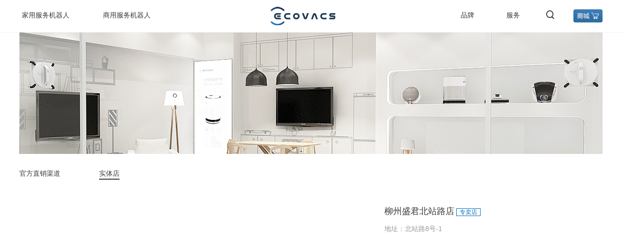

--- FILE ---
content_type: text/html; charset=UTF-8
request_url: https://www.ecovacs.cn/store/store-1159.html
body_size: 5921
content:

<!DOCTYPE html>
<html lang="en">
	<head>
		<meta charset="UTF-8">
		
		<meta http-equiv="X-UA-Compatible" content="ie=edge,chrome=1">
		<title>科沃斯机器人柳州盛君北站路店专卖店-科沃斯机器人官网</title>
		<meta name="description" content="科沃斯机器人柳州盛君北站路店专卖店地址:北站路8号-1">
		<meta name="keywords" content="科沃斯机器人柳州盛君北站路店专卖店,北站路8号-1科沃斯机器人专卖店">
		<meta http-equiv="Cache-Control" content="no-transform ">
		<meta http-equiv="Cache-Control" content="no-siteapp">
		<meta name="applicable-device" content="pc">
				<link rel="canonical" href="https://www.ecovacs.cn/store/store-1159.html">
		<link rel="stylesheet" href="https://at.alicdn.com/t/c/font_362422_jwji7w9xxl.css">
		<link rel="stylesheet" href="https://static.ecovacs.cn/op/styles/base_e0ed263d.css">
		<link rel="stylesheet" href="https://static.ecovacs.cn/op/styles/store-index_dd95adfd.css">
		<script>"use strict";var API_URL='https://shop-api.ecovacs.cn/shopApi',SITE_URL='https://www.ecovacs.cn',CDN_URL='https://static.ecovacs.cn',STATIC_URL='https://static.ecovacs.cn/op',SHOP_URL='https://mall.ecovacs.cn',ACCOUNT_URL='https://account.ecovacs.cn',SHOP_CART_URL='https://cart.ecovacs.cn/cart',PRIVATE_STATIC_URL='https://pstatic.ecovacs.cn';</script>
		<script src="https://static.ecovacs.cn/u/libs/jquery-3.6.0.min.js"></script>
		<script src="https://static.ecovacs.cn/op/scripts/base_30075d36_2507.js"></script>
	</head>

	<body>
		<header class="header">
	<div class="container">
		<ul class="menu menu--top">
			<li class="menu__item J-iamge-menu">
				<a class="menu__link"  href="" target="">家用服务机器人</a>
				<div class="dropdown">
					<div class="container">
						<div class="dropdown-wrap">
							<div class="submenu z-image">
								<div class="submenu__item">
									<a class="z-title"  href="https://www.ecovacs.cn/deebot" target=""><i class="iconfont icon-deebot"></i>地宝</a>
									<div class="wrap">
										<div class="rec-products">
											<a class="rec-products__item"  href="https://mall.ecovacs.cn/product-5849.html" target="">
												<img src="https://static.ecovacs.cn/u/img/placeholder.png?imageMogr2/gravity/Center/crop/146x202" data-src="https://static.ecovacs.cn/upload/official_pc_index_img/2025/11/18/official_pc_index_img_17634594003715.png">
												<span>即刻探索&gt;</span>											</a><a class="rec-products__item"  href="https://mall.ecovacs.cn/product-5704.html" target="">
												<img src="https://static.ecovacs.cn/u/img/placeholder.png?imageMogr2/gravity/Center/crop/146x202" data-src="https://static.ecovacs.cn/upload/official_pc_index_img/2025/11/18/official_pc_index_img_17634598548791.png">
												<span>即刻探索&gt;</span>											</a><a class="rec-products__item"  href="https://mall.ecovacs.cn/product-5871.html" target="">
												<img src="https://static.ecovacs.cn/u/img/placeholder.png?imageMogr2/gravity/Center/crop/146x202" data-src="https://static.ecovacs.cn/upload/official_pc_index_img/2025/11/18/official_pc_index_img_17634598813718.png">
												<span>即刻探索&gt;</span>											</a><a class="rec-products__item"  href="https://mall.ecovacs.cn/product-5682.html" target="">
												<img src="https://static.ecovacs.cn/u/img/placeholder.png?imageMogr2/gravity/Center/crop/146x202" data-src="https://static.ecovacs.cn/upload/official_pc_index_img/2025/11/18/official_pc_index_img_17634598937437.png">
												<span>即刻探索&gt;</span>											</a><a class="rec-products__item"  href="https://mall.ecovacs.cn/product-5556.html" target="">
												<img src="https://static.ecovacs.cn/u/img/placeholder.png?imageMogr2/gravity/Center/crop/146x202" data-src="https://static.ecovacs.cn/upload/official_pc_index_img/2025/11/18/official_pc_index_img_17634599048843.png">
												<span>即刻探索&gt;</span>											</a><a class="rec-products__item"  href="https://mall.ecovacs.cn/product-5751.html" target="">
												<img src="https://static.ecovacs.cn/u/img/placeholder.png?imageMogr2/gravity/Center/crop/146x202" data-src="https://static.ecovacs.cn/upload/official_pc_index_img/2025/11/18/official_pc_index_img_17634599187786.png">
												<span>即刻探索&gt;</span>											</a>										</div>
									</div>
								</div><div class="submenu__item">
									<a class="z-title"  href="https://www.ecovacs.cn/winbot" target=""><i class="iconfont icon-winbot"></i>窗宝</a>
									<div class="wrap">
										<div class="rec-products">
											<a class="rec-products__item"  href="https://mall.ecovacs.cn/product-5781.html" target="">
												<img src="https://static.ecovacs.cn/u/img/placeholder.png?imageMogr2/gravity/Center/crop/146x202" data-src="https://static.ecovacs.cn/upload/official_pc_index_img/2025/11/18/official_pc_index_img_17634599427065.png">
												<span>即刻探索&gt;</span>											</a><a class="rec-products__item"  href="https://mall.ecovacs.cn/product-5618.html" target="">
												<img src="https://static.ecovacs.cn/u/img/placeholder.png?imageMogr2/gravity/Center/crop/146x202" data-src="https://static.ecovacs.cn/upload/official_pc_index_img/2025/11/18/official_pc_index_img_17634599485813.png">
												<span>即刻探索&gt;</span>											</a>										</div>
									</div>
								</div><div class="submenu__item">
									<a class="z-title"  href="https://www.ecovacs.cn/zt/53.html" target=""><i class="iconfont icon-goat"></i>GOAT</a>
									<div class="wrap">
										<div class="rec-products">
											<a class="rec-products__item"  href="https://www.ecovacs.cn/zt/53.html" target="_blank">
												<img src="https://static.ecovacs.cn/u/img/placeholder.png?imageMogr2/gravity/Center/crop/146x202" data-src="https://static.ecovacs.cn/upload/official_nav_img/2023/03/30/official_nav_img_16801656505461.png">
												<span>即刻探索&gt;</span>											</a>										</div>
									</div>
								</div>							</div>
						</div>
					</div>
				</div>
			</li>
			<li class="menu__item J-iamge-menu" style="margin-left: 25px">
				<a class="menu__link" rel="nofollow" href="https://www.ecovacsb2b.com/?sf=10017&fr=VPHW7FR2" target="">商用服务机器人</a>
				<div class="dropdown">
					<div class="container">
						<div class="dropdown-wrap">
							<div class="submenu z-image">
								<div class="submenu__item">
									<a class="z-title"  href="https://www.ecovacsb2b.com/?sf=10017&fr=VPHW7FR2" target=""><i class="iconfont icon-rental"></i>商用清洁机器人</a>
									<div class="wrap">
										<div class="rec-products">
											<a class="rec-products__item" rel="nofollow" href="https://www.ecovacsb2b.com/product-detail?id=19&sf=10093&fr=VPHW7FR2" target="_blank">
												<img src="https://static.ecovacs.cn/u/img/placeholder.png?imageMogr2/gravity/Center/crop/146x202" data-src="https://static.ecovacs.cn/upload/official_pc_index_img/2024/09/25/official_pc_index_img_17272484911566.png">
												<span>立即购买&gt;</span>											</a><a class="rec-products__item" rel="nofollow" href="https://www.ecovacsb2b.com/product-detail?id=2?sf=10027&fr=VPHW7FR2" target="_blank">
												<img src="https://static.ecovacs.cn/u/img/placeholder.png?imageMogr2/gravity/Center/crop/146x202" data-src="https://static.ecovacs.cn/upload/official_nav_img/2023/03/30/official_nav_img_16801657818206.png">
												<span>立即购买&gt;</span>											</a>										</div>
									</div>
								</div>							</div>
						</div>
					</div>
				</div>
			</li>
			<li class="menu__item menu__logo">
				<a class="menu__link" href="https://www.ecovacs.cn"><img src="https://static.ecovacs.cn/op/images/header-logo_98c3bf87.png" alt="科沃斯logo"></a>
			</li>
			<li class="menu__item">
				<a class="menu__link"  href="https://www.ecovacs.cn/brand" target="">品牌</a>
				<div class="dropdown">
					<div class="container">
						<div class="dropdown-wrap">
							<div class="submenu z-text">
								<div class="submenu__item">
									<div class="z-title">品牌故事</div>
									<div class="wrap">
										<a  href="https://www.ecovacs.cn/about/brand-story" target="">
											公司简介										</a><a  href="https://www.ecovacs.cn/history/product" target="">
											发展历程										</a><a  href="https://www.ecovacs.cn/news/26" target="">
											新闻资讯										</a><a  href="https://www.ecovacs.cn/video.html" target="">
											视频专区										</a>									</div>
								</div><div class="submenu__item">
									<div class="z-title">品牌DNA</div>
									<div class="wrap">
										<a  href="http://www.robotmuseum.cn/" target="">
											机器人科技馆										</a><a  href="https://www.ecovacs.cn/society/society" target="">
											社会责任										</a><a  href="https://www.ecovacs.cn/incubator" target="">
											机器人孵化加速器										</a>									</div>
								</div><div class="submenu__item">
									<div class="z-title">技术</div>
									<div class="wrap">
										<a  href="https://www.ecovacs.cn/technology" target="">
											核心技术										</a>									</div>
								</div>							</div>
						</div>
					</div>
				</div>
			</li>
			<li class="menu__item">
				<a class="menu__link"  href="https://www.ecovacs.cn/service" target="">服务</a>
				<div class="dropdown">
					<div class="container">
						<div class="dropdown-wrap">
							<div class="submenu z-text">
								<div class="submenu__item">
									<div class="z-title">产品呵护</div>
									<div class="wrap">
										<a rel="nofollow" href="https://account.ecovacs.cn/member-product.html" target="_blank">
											我的产品										</a><a  href="https://www.ecovacs.cn/service/question.html" target="">
											常见问题										</a><a  href="https://www.ecovacs.cn/service/instructions.html" target="">
											使用说明书										</a><a  href="https://www.ecovacs.cn/video/guide.html" target="">
											产品使用视频										</a><a  href="https://www.ecovacs.cn/app" target="">
											APP下载										</a><a rel="nofollow" href="https://account.ecovacs.cn/member-suggest.html" target="_blank">
											建议反馈										</a>									</div>
								</div><div class="submenu__item">
									<div class="z-title">产品服务</div>
									<div class="wrap">
										<a  href="https://www.ecovacs.cn/zhengpin" target="">
											正品验证										</a><a rel="nofollow" href="https://www.ecovacs.cn/userhelp/cards" target="">
											电子保修卡										</a><a  href="https://www.ecovacs.cn/userhelp/maintain" target="">
											在线报修										</a><a  href="https://www.ecovacs.cn/network" target="">
											售后网点										</a><a  href="https://www.ecovacs.cn/store" target="">
											零售门店										</a><a  href="https://www.ecovacs.cn/buy" target="">
											购买渠道										</a>									</div>
								</div><div class="submenu__item">
									<div class="z-title">会员服务</div>
									<div class="wrap">
										<a rel="nofollow" href="https://mall.ecovacs.cn/vip/index.html?utm_source=guanwang&utm_medium=daohang&utm_campaign=fuwu&utm_term=zhixianghui" target="_blank">
											智享会										</a><a rel="nofollow" href="https://mall.ecovacs.cn/vip/member-grow.html?utm_source=guanwang&utm_medium=daohang&utm_campaign=fuwu&utm_term=huiyuantequan" target="_blank">
											会员特权										</a><a rel="nofollow" href="https://mall.ecovacs.cn/vip/intergral.html?utm_source=guanwang&utm_medium=daohang&utm_campaign=fuwu&utm_term=jifenduihuan" target="_blank">
											积分兑换										</a><a rel="nofollow" href="https://mall.ecovacs.cn/free-trial-50.html?utm_source=guanwang&utm_medium=daohang&utm_campaign=fuwu&utm_term=xinpinshiyong50" target="_blank">
											新品试用										</a><a rel="nofollow" href="https://mall.ecovacs.cn/huanxin?utm_source=guanwang&utm_medium=daohang&utm_campaign=fuwu&utm_term=yijiuhuanxin" target="">
											以旧换新										</a>									</div>
								</div>							</div>
						</div>
					</div>
				</div>
			</li>
			<li class="menu__item menu__search">
				<span class="menu__link">
					<span class="iconfont icon-search"></span>
				</span>
				<div class="dropdown">
					<div class="dropdown-wrap1 search">
						<form class="searchbox j-sbox" action="/search/all.html">
  <input type="text" class="form-control" placeholder="请输入搜索关键字">
  <button style="z-index:2"><span class="iconfont icon-search"></span></button>
  <span class="ipt-clear">
      <span class="iconfont icon-x1"></span>
  </span>
</form>

						<div class="search__desc">快速链接</div>
						<div class="list">
							<div class="list__item">
								<a class="link" href="/store">查找体验店</a>
							</div><div class="list__item">
								<a class="link" href="/news/26">品牌资讯</a>
							</div><div class="list__item">
								<a class="link" href="/network">服务网点</a>
							</div><div class="list__item">
								<a class="link" href="/policy/contactus">联系我们</a>
							</div>
						</div>
					</div>
				</div>
			</li>
			<li class="header__ac">
				<a rel="nofollow" href="https://mall.ecovacs.cn/?utm_source=guanwang&utm_medium=goumaiqudao1&utm_campaign=shangcheng" target=""><img src="https://static.ecovacs.cn/op/images/header-mall-entry_d010d4e2.png"></a>
				<div class="dropdown">
					<div class="link-item">
						<i class="iconfont icon-cart"></i><a rel="nofollow" href="https://mall.ecovacs.cn/?utm_source=guanwang&utm_medium=goumaiqudao1&utm_campaign=shangcheng" target="">家用机器人商城</a>
					</div><div class="link-item">
						<i class="iconfont icon-cart"></i><a rel="nofollow" href="https://www.ecovacsb2b.com/?sf=10019&fr=VPHW7FR2" target="">商用机器人优选</a>
					</div>				</div>
			</li>
		</ul>
	</div>
</header>

		
  
  
  
  
  <div class="container">
    <img src="https://static.ecovacs.cn/op/images/store-banner_d19f2c96.png" class="img-responsive">
    <div class="tab-u">
  <a class="tab-u__item" href="https://www.ecovacs.cn/buy">官方直销渠道</a><a class="tab-u__item is-selected" href="https://www.ecovacs.cn/store">实体店</a>
</div>
    <div class="row spot-map">
      <div class="row__right" style="width:41.6%">
        <div class="addr-detail">
          <div class="addr-detail__title">柳州盛君北站路店<span class="label-rating EXCLUSIVE">专卖店</span></div>
          <div class="text-gray">地址：北站路8号-1                                              </div>
        </div>
      </div>
      <div class="row__content">
        <div id="map" style="height:430px"></div>
      </div>
    </div>
    <div class="spot-bottom">
            <div class="spot-intro">
        <div class="spot-intro__title">当前地区实体店</div>
        <div class="text-desc">
          <div class="row">
            <div class="col-6">
              <a href="https://www.ecovacs.cn/store/store-3043.html">科沃斯南宁五象万象汇店</a>
              <br>地址：广西壮族自治区南宁市良庆区广西壮族自治区南宁市良庆区平乐大道37号五象万象汇1楼            </div><div class="col-6">
              <a href="https://www.ecovacs.cn/store/store-3038.html">科沃斯柳州商场店</a>
              <br>地址：广西壮族自治区柳州市城中区广西壮族自治区柳州市城中区龙城路2号            </div><div class="col-6">
              <a href="https://www.ecovacs.cn/store/store-1397.html">科沃斯南宁百货朝阳路店</a>
              <br>地址：广西壮族自治区南宁市兴宁区南宁兴宁区朝阳路45号            </div><div class="col-6">
              <a href="https://www.ecovacs.cn/store/store-965.html">科沃斯玉林金城人民东路店</a>
              <br>地址：广西壮族自治区玉林市玉州区玉林市人民东路802号负一楼            </div><div class="col-6">
              <a href="https://www.ecovacs.cn/store/store-7203.html">科沃斯桂林市京东电器城市旗舰店</a>
              <br>地址：广西壮族自治区桂林市象山区广西壮族自治区桂林市七星区漓江路26号            </div><div class="col-6">
              <a href="https://www.ecovacs.cn/store/store-1902.html">科沃斯南宁梦之岛金湖路店</a>
              <br>地址：广西壮族自治区南宁市青秀区南宁市金湖路61号负一楼            </div>          </div>
        </div>
      </div>
    </div>
  </div>

		<div class="breadcrumb">
  <div class="container">
                <a class="breadcrumb__item link" href="https://www.ecovacs.cn/">首页</a>
                /      <a class="breadcrumb__item link" href="https://www.ecovacs.cn/service/index">服务</a>
                /      <a class="breadcrumb__item link" href="https://www.ecovacs.cn/store">专卖店</a>
            </div>
</div>
		<footer class="footer nopad">
  <div class="container">
    <div class="l-table">
      <ul class="list l-table__item">
        <li class="list__title">关于我们</li>
        <li class="list__item">
          <a class="link"  href="https://www.ecovacs.cn/about/brand-story" target="">公司简介</a>
        </li><li class="list__item">
          <a class="link"  href="https://www.ecovacs.cn/history/product" target="">发展历程 </a>
        </li><li class="list__item">
          <a class="link" rel="nofollow" href="https://hr.ecovacs.cn/" target="_blank">加入科沃斯</a>
        </li><li class="list__item">
          <a class="link"  href="https://www.ecovacs.cn/policy/contactus" target="">联系我们</a>
        </li><li class="list__item">
          <a class="link"  href="https://www.tineco.com/" target="">旗下品牌-Tineco </a>
        </li>      </ul><ul class="list l-table__item">
        <li class="list__title">了解产品</li>
        <li class="list__item">
          <a class="link"  href="https://www.ecovacs.cn/deebot" target="">扫地机器人 地宝 </a>
        </li><li class="list__item">
          <a class="link"  href="https://www.ecovacs.cn/winbot " target="">擦窗机器人 窗宝 </a>
        </li><li class="list__item">
          <a class="link"  href="https://www.ecovacs.cn/atmbot  " target="">净化机器人 沁宝</a>
        </li><li class="list__item">
          <a class="link"  href="https://www.ecovacs.cn/zt/53.html" target="">割草机器人 GOAT</a>
        </li><li class="list__item">
          <a class="link"  href="https://www.ecovacsb2b.com/?sf=10023&fr=VPHW7FR2" target="">商用清洁机器人</a>
        </li>      </ul><ul class="list l-table__item">
        <li class="list__title">品牌DNA</li>
        <li class="list__item">
          <a class="link" rel="nofollow" href="http://www.robotmuseum.cn/" target="_blank">机器人科技馆 </a>
        </li><li class="list__item">
          <a class="link"  href="https://www.ecovacs.cn/society/society" target="">社会责任</a>
        </li><li class="list__item">
          <a class="link"  href="https://www.ecovacs.cn/incubator" target="">机器人孵化加速器 </a>
        </li>      </ul><ul class="list l-table__item">
        <li class="list__title">媒体中心</li>
        <li class="list__item">
          <a class="link"  href="https://www.ecovacs.cn/news/26" target="">品牌资讯</a>
        </li><li class="list__item">
          <a class="link"  href="https://www.ecovacs.cn/news/28" target="">媒体评测 </a>
        </li><li class="list__item">
          <a class="link"  href="https://www.ecovacs.cn/video.html" target="">视频专区</a>
        </li>      </ul><ul class="list l-table__item">
        <li class="list__title">服务与支持</li>
        <li class="list__item">
          <a class="link"  href="https://www.ecovacs.cn/zhengpin" target="">正品验证 </a>
        </li><li class="list__item">
          <a class="link"  href="https://www.ecovacs.cn/userhelp/maintain" target="">在线报修 </a>
        </li><li class="list__item">
          <a class="link" rel="nofollow" href="https://account.ecovacs.cn/login.html?callback=https%3A%2F%2Faccount.ecovacs.cn%2Fmember-product.html" target="_blank">我的产品 </a>
        </li><li class="list__item">
          <a class="link"  href="https://www.ecovacs.cn/network" target="">服务网点 </a>
        </li><li class="list__item">
          <a class="link"  href="https://www.ecovacs.cn/service/instructions.html" target="">产品说明书</a>
        </li>      </ul><ul class="list l-table__item">
        <li class="list__title">购买渠道</li>
        <li class="list__item">
          <a class="link" rel="nofollow" href="https://mall.ecovacs.cn/?utm_source=guanwang&utm_medium=goumaiqudao1&utm_campaign=shangcheng" target="_blank">官方商城</a>
        </li><li class="list__item">
          <a class="link" rel="nofollow" href="https://www.ecovacs.cn/store" target="">零售门店 </a>
        </li><li class="list__item">
          <a class="link" rel="nofollow" href="https://ecovacssz.tmall.com/" target="_blank">天猫旗舰店 </a>
        </li><li class="list__item">
          <a class="link" rel="nofollow" href="https://mall.jd.com/index-1000002989.html" target="_blank">京东旗舰店 </a>
        </li><li class="list__item">
          <a class="link" rel="nofollow" href="https://shop.suning.com/30000037/index.html" target="_blank">苏宁旗舰店</a>
        </li><li class="list__item">
          <a class="link" rel="nofollow" href="https://www.ecovacs.cn/dealer" target="">成为授权经销商 </a>
        </li>      </ul>    </div>
    <div class="footer__contact row">
      <div class="row__right">
        <div class="qrc">
          <div class="qrc__item">
            <a href="http://weibo.com/ecovacs" target="_blank" rel="nofollow">
              <span class="iconfont icon-weibo"></span>
          </a></div>
          <div class="qrc__item">
            <span class="iconfont icon-weixin-fill"></span>
            <div class="qrc__layer">
              <img src="https://static.ecovacs.cn/op/images/footer-qrcode-wx_d4ecbabd.png">
            </div>
          </div>
          <div class="qrc__item">
            <a href="/app" target="_blank">
              <span class="iconfont icon-app2"></span>
          </a></div>
        </div>
      </div>
      <div class="row__content">
        全国客服热线：400-886-8888      </div>
    </div>
    <div class="footer__bottom row">
      <div class="row__right">
        <a class="link" style="margin-right: 10px" rel="nofollow" target="_blank" href="https://www.ecovacsgroup.com/">集团官网</a>
        <a class="link footer__cs" rel="nofollow" href="https://www.ecovacs.com/global/choose-your-country">
          <span class="iconfont icon-global"></span>中国大陆/简体中文</a>
      </div>
      <div class="row__content">
        <div class="footer__links">
          <a class="link" href="/policy/privacy" rel="nofollow">隐私政策</a>|
          <a class="link" href="/policy/legal" rel="nofollow">使用条款</a>|
          <a class="link" href="/userhelp/ljjd" target="_blank" rel="nofollow">廉洁监督</a>|
          <a class="link" href="/userhelp/sitemap">网站地图</a>|
          <a class="link" href="https://mall.ecovacs.cn/agreement-kwsyingyezhizhao.html" target="_blank" rel="nofollow">营业执照</a>
        </div>
        <div class="footer__copyright"><a href="https://beian.miit.gov.cn/" target="_blank" rel="nofollow">苏ICP备14049145号-1</a> Copyright©2023 苏州科沃斯机器人电子商务有限公司版权所有          <span class="szgs"><span id="szgs_stat_icon_45401"></span></span>
        </div>
      </div>
    </div>
  </div>
</footer>
		<div class="to-top" id="to-top">
  <span class="iconfont icon-fanhuidingbu2"></span>
</div>
		<script>"use strict";var detail={"id":"1159","store_id":"537","name":"\u67f3\u5dde\u76db\u541b\u5317\u7ad9\u8def\u5e97","type":"EXCLUSIVE","contact":null,"phone":"","province":"450000","city":"450200","area":"450202","address":"\u5317\u7ad9\u8def8\u53f7-1","logo":null,"banner":null,"status":"DISABLED","lng":"109.413259","lat":"24.32259","work_time":null,"content":null,"sort":null,"seo_title":"\u79d1\u6c83\u65af\u673a\u5668\u4eba\u67f3\u5dde\u76db\u541b\u5317\u7ad9\u8def\u5e97\u4e13\u5356\u5e97","seo_keywords":"\u79d1\u6c83\u65af\u673a\u5668\u4eba\u67f3\u5dde\u76db\u541b\u5317\u7ad9\u8def\u5e97\u4e13\u5356\u5e97,\u5317\u7ad9\u8def8\u53f7-1\u79d1\u6c83\u65af\u673a\u5668\u4eba\u4e13\u5356\u5e97","seo_description":"\u79d1\u6c83\u65af\u673a\u5668\u4eba\u67f3\u5dde\u76db\u541b\u5317\u7ad9\u8def\u5e97\u4e13\u5356\u5e97\u5730\u5740:\u5317\u7ad9\u8def8\u53f7-1","traffic":null,"create_time":"2018-03-22 13:37:35","update_time":"2025-09-02 00:00:12","type_name":"\u4e13\u5356\u5e97","service_phone":""};</script><script src="https://webapi.amap.com/maps?v=1.4.15&key=af24c31503d0b1a1ac28eae4286d0aeb"></script><script src="https://static.ecovacs.cn/op/scripts/store-detail_8213e79f.js"></script>
		<script>
window.ea_project= 'official';
</script>
<script src="https://static.ecovacs.cn/u/ea/0.7/ea.web.js"></script>

<div style="display:none;">
    <script src="https://s19.cnzz.com/z_stat.php?id=1264615083&web_id=1264615083" language="JavaScript"></script>
    <script>"use strict";var _hmt=_hmt||[];!function(){var e=document.createElement("script");e.src="https://hm.baidu.com/hm.js?3fff07418d13987200b351b5180e18b3";var t=document.getElementsByTagName("script")[0];t.parentNode.insertBefore(e,t)}();</script>
  </div>	</body>
</html>


--- FILE ---
content_type: text/css
request_url: https://at.alicdn.com/t/c/font_362422_jwji7w9xxl.css
body_size: 1116
content:
@font-face {
  font-family: "iconfont"; /* Project id 362422 */
  src: url('//at.alicdn.com/t/c/font_362422_jwji7w9xxl.woff2?t=1679461579759') format('woff2'),
       url('//at.alicdn.com/t/c/font_362422_jwji7w9xxl.woff?t=1679461579759') format('woff'),
       url('//at.alicdn.com/t/c/font_362422_jwji7w9xxl.ttf?t=1679461579759') format('truetype');
}

.iconfont {
  font-family: "iconfont" !important;
  font-size: 16px;
  font-style: normal;
  -webkit-font-smoothing: antialiased;
  -moz-osx-font-smoothing: grayscale;
}

.icon-rental:before {
  content: "\e671";
}

.icon-airbot:before {
  content: "\e9e9";
}

.icon-winbot:before {
  content: "\e668";
}

.icon-goat:before {
  content: "\e669";
}

.icon-deebot:before {
  content: "\e66a";
}

.icon-accessories:before {
  content: "\e66d";
}

.icon-deebot-x:before {
  content: "\e667";
}

.icon-download2:before {
  content: "\e666";
}

.icon-plus2:before {
  content: "\e665";
}

.icon-plus1:before {
  content: "\e660";
}

.icon-category:before {
  content: "\e68b";
}

.icon-arrow-right:before {
  content: "\e670";
}

.icon-arrow-left:before {
  content: "\e9e7";
}

.icon-menu2:before {
  content: "\e66b";
}

.icon-user2:before {
  content: "\e66c";
}

.icon-gotop:before {
  content: "\e662";
}

.icon-plus:before {
  content: "\e768";
}

.icon-minus:before {
  content: "\e769";
}

.icon-global:before {
  content: "\e661";
}

.icon-weixin-fill:before {
  content: "\e659";
}

.icon-weibo:before {
  content: "\e767";
}

.icon-app2:before {
  content: "\e65f";
}

.icon-buy:before {
  content: "\e65a";
}

.icon-service:before {
  content: "\e65b";
}

.icon-joinus:before {
  content: "\e65c";
}

.icon-logo-copy:before {
  content: "\e9e8";
}

.icon-logo:before {
  content: "\e658";
}

.icon-deebot-n:before {
  content: "\e652";
}

.icon-deebot-t:before {
  content: "\e653";
}

.icon-deebot-u:before {
  content: "\e654";
}

.icon-deebot-marvel:before {
  content: "\e656";
}

.icon-deebot-other:before {
  content: "\e657";
}

.icon-gongsijianjie:before {
  content: "\e651";
}

.icon-guanwangtubiao--:before {
  content: "\e64d";
}

.icon-brand-video:before {
  content: "\e64e";
}

.icon-liuyan:before {
  content: "\e64b";
}

.icon-calendar:before {
  content: "\e6b5";
}

.icon-icon-test1:before {
  content: "\e649";
}

.icon-icon-test2:before {
  content: "\e64a";
}

.icon-dengdai:before {
  content: "\e6ee";
}

.icon-5-01:before {
  content: "\e646";
}

.icon-baoqian:before {
  content: "\e648";
}

.icon-weibiaoti--6:before {
  content: "\e645";
}

.icon-weibiaoti--5:before {
  content: "\e647";
}

.icon-weibiaoti--1:before {
  content: "\e641";
}

.icon-weibiaoti--:before {
  content: "\e63f";
}

.icon-weibiaoti--4:before {
  content: "\e644";
}

.icon-chenggong:before {
  content: "\e613";
}

.icon-fujin:before {
  content: "\e60c";
}

.icon-guzhang:before {
  content: "\e60e";
}

.icon-weibiaoti102:before {
  content: "\e632";
}

.icon-fangdajing:before {
  content: "\e663";
}

.icon-baoyanghuli:before {
  content: "\e616";
}

.icon-weixin2:before {
  content: "\e650";
}

.icon-dianhua1:before {
  content: "\e664";
}

.icon-caiwupingzheng:before {
  content: "\e753";
}

.icon-tianxie:before {
  content: "\e655";
}

.icon-shangchuan:before {
  content: "\e682";
}

.icon-adv-02-copy:before {
  content: "\e627";
}

.icon-wuliu:before {
  content: "\e701";
}

.icon-youhui:before {
  content: "\e639";
}

.icon-Remind:before {
  content: "\e66e";
}

.icon-youhui1:before {
  content: "\e63b";
}

.icon-zixun:before {
  content: "\e63c";
}

.icon-kefu1:before {
  content: "\e6bb";
}

.icon-tanhao:before {
  content: "\e65e";
}

.icon-shanchu:before {
  content: "\e63d";
}

.icon-chutuanshuomingshu:before {
  content: "\e63e";
}

.icon-weibiaoti--2:before {
  content: "\e642";
}

.icon-weibiaoti--3:before {
  content: "\e643";
}

.icon-fanhuidingbu2:before {
  content: "\e63a";
}

.icon-icon_liwu_w:before {
  content: "\e631";
}

.icon-xialacaidan-xiangzuo:before {
  content: "\e62f";
}

.icon-xiangyoushijiantou:before {
  content: "\e633";
}

.icon-xiangzuoshijiantou:before {
  content: "\e634";
}

.icon-shitudibao1:before {
  content: "\e635";
}

.icon-shituchuangbao1:before {
  content: "\e636";
}

.icon-shituqinbao1:before {
  content: "\e637";
}

.icon-shituguanjia:before {
  content: "\e638";
}

.icon-guanjia:before {
  content: "\e625";
}

.icon-dibao:before {
  content: "\e62a";
}

.icon-chuangbao:before {
  content: "\e62c";
}

.icon-qinbao-:before {
  content: "\e62e";
}

.icon-xialacaidan-shanchu:before {
  content: "\e624";
}

.icon-xialacaidan-xiangxia:before {
  content: "\e61d";
}

.icon-search:before {
  content: "\e621";
}

.icon-geren:before {
  content: "\e626";
}

.icon-goumai:before {
  content: "\e60b";
}

.icon-menu:before {
  content: "\e622";
}

.icon-xiangyou-cu:before {
  content: "\e61e";
}

.icon-xiangyou:before {
  content: "\e61f";
}

.icon-xiangzuo:before {
  content: "\e620";
}

.icon-icon-test:before {
  content: "\e618";
}

.icon-zhengpin:before {
  content: "\e61c";
}

.icon-gou:before {
  content: "\e677";
}

.icon-china:before {
  content: "\e615";
}

.icon-sina1:before {
  content: "\e619";
}

.icon-shoujirenzheng3:before {
  content: "\e61a";
}

.icon-weixin1:before {
  content: "\e61b";
}

.icon-youxiang:before {
  content: "\e640";
}

.icon-lianxirendengluzhanghao:before {
  content: "\e614";
}

.icon-checked:before {
  content: "\e610";
}

.icon-check:before {
  content: "\e612";
}

.icon-line-right:before {
  content: "\e65d";
}

.icon-zoulu:before {
  content: "\e60d";
}

.icon-xunhuan:before {
  content: "\e60a";
}

.icon-xiaolian:before {
  content: "\e609";
}

.icon-dianhua:before {
  content: "\e64f";
}

.icon-baoyangweixiu:before {
  content: "\e686";
}

.icon-kefu:before {
  content: "\e64c";
}

.icon-bottom:before {
  content: "\e607";
}

.icon-right:before {
  content: "\e611";
}

.icon-error:before {
  content: "\e602";
}

.icon-warnning:before {
  content: "\e606";
}

.icon-pinpaizixun:before {
  content: "\e605";
}

.icon-gongsijianjie2:before {
  content: "\e600";
}

.icon-fazhanlicheng:before {
  content: "\e603";
}

.icon-shehuizeren:before {
  content: "\e604";
}

.icon-left:before {
  content: "\e62b";
}

.icon-x1:before {
  content: "\e72a";
}

.icon-top:before {
  content: "\e629";
}

.icon-user1:before {
  content: "\e742";
}

.icon-location2:before {
  content: "\e62d";
}

.icon-like_fill:before {
  content: "\e707";
}

.icon-like:before {
  content: "\e708";
}

.icon-xiazai:before {
  content: "\e628";
}

.icon-APP-copy:before {
  content: "\e9e6";
}

.icon-user:before {
  content: "\e70f";
}

.icon-phone:before {
  content: "\e630";
}

.icon-cart:before {
  content: "\e617";
}

.icon-APP:before {
  content: "\e608";
}

.icon-icon28:before {
  content: "\e60f";
}

.icon-smile:before {
  content: "\e676";
}

.icon-doc:before {
  content: "\e623";
}

.icon-sina:before {
  content: "\e601";
}

.icon-weixin:before {
  content: "\e7a7";
}

.icon-collection:before {
  content: "\e6ea";
}

.icon-homepage:before {
  content: "\e702";
}



--- FILE ---
content_type: text/css
request_url: https://static.ecovacs.cn/op/styles/base_e0ed263d.css
body_size: 2577
content:
html{line-height:1.15;-ms-text-size-adjust:100%;-webkit-text-size-adjust:100%}body{margin:0}article,aside,footer,header,nav,section{display:block}h1{font-size:2em;margin:.67em 0}figcaption,figure,main{display:block}figure{margin:1em 40px}hr{box-sizing:content-box;height:0;overflow:visible}pre{font-family:monospace,monospace;font-size:1em}a{background-color:transparent;-webkit-text-decoration-skip:objects}abbr[title]{border-bottom:none;text-decoration:underline;text-decoration:underline dotted}b,strong{font-weight:inherit;font-weight:bolder}code,kbd,samp{font-family:monospace,monospace;font-size:1em}dfn{font-style:italic}mark{background-color:#ff0;color:#000}small{font-size:80%}sub,sup{font-size:75%;line-height:0;position:relative;vertical-align:baseline}sub{bottom:-.25em}sup{top:-.5em}audio,video{display:inline-block}audio:not([controls]){display:none;height:0}img{border-style:none}svg:not(:root){overflow:hidden}button,input,optgroup,select,textarea{font-family:sans-serif;font-size:100%;line-height:1.15;margin:0}button,input{overflow:visible}button,select{text-transform:none}[type=reset],[type=submit],button,html [type=button]{-webkit-appearance:button}[type=button]::-moz-focus-inner,[type=reset]::-moz-focus-inner,[type=submit]::-moz-focus-inner,button::-moz-focus-inner{border-style:none;padding:0}[type=button]:-moz-focusring,[type=reset]:-moz-focusring,[type=submit]:-moz-focusring,button:-moz-focusring{outline:1px dotted ButtonText}fieldset{padding:.35em .75em .625em}legend{box-sizing:border-box;color:inherit;display:table;max-width:100%;padding:0;white-space:normal}progress{display:inline-block;vertical-align:baseline}textarea{overflow:auto}[type=checkbox],[type=radio]{box-sizing:border-box;padding:0}[type=number]::-webkit-inner-spin-button,[type=number]::-webkit-outer-spin-button{height:auto}[type=search]{-webkit-appearance:textfield;outline-offset:-2px}[type=search]::-webkit-search-cancel-button,[type=search]::-webkit-search-decoration{-webkit-appearance:none}::-webkit-file-upload-button{-webkit-appearance:button;font:inherit}details,menu{display:block}summary{display:list-item}canvas{display:inline-block}[hidden],template{display:none}.iconfont{font-size:inherit}html{font-size:14px;font-family:Microsoft Yahei,arial,Hiragino Sans GB,sans-serif;line-height:1.5;color:#393939}body{min-width:990px}a{text-decoration:none}a:link,a:visited{color:inherit}audio,img,video{max-width:100%!important}img{vertical-align:top}ol,ul{list-style:none;padding:0;margin:0}input:focus{outline:none}.link{-webkit-transition:.3s;transition:.3s}.link,.link:link,.link:visited{color:#999}.link:hover{color:#393939}.container{width:1200px;margin:0 auto}.container-pad{padding:0 20px}.mt-1{margin-top:1rem}.u-left{float:left}.u-right{float:right}.row__left{float:left}.row__right{float:right}.row__content{overflow:hidden}.row:after{content:"";display:block;clear:both}.col-1{width:8.33333%}.col-1,.col-2{float:left;box-sizing:border-box}.col-2{width:16.66667%}.col-3{width:25%}.col-3,.col-4{float:left;box-sizing:border-box}.col-4{width:33.33333%}.col-5{width:41.66667%}.col-5,.col-6{float:left;box-sizing:border-box}.col-6{width:50%}.col-7{width:58.33333%}.col-7,.col-8{float:left;box-sizing:border-box}.col-8{width:66.66667%}.col-9{width:75%}.col-9,.col-10{float:left;box-sizing:border-box}.col-10{width:83.33333%}.col-11{width:91.66667%}.col-11,.col-12{float:left;box-sizing:border-box}.col-12,.l-table{width:100%}.l-table{display:table;vertical-align:top}.l-table__item{display:table-cell;width:1%}.l-table--av .l-table__item{vertical-align:middle}.fs-small{font-size:12px}.vm{vertical-align:middle}.text-right{text-align:right}.text-center{text-align:center}.text-gray{color:#999}.text-primary{color:#0171bb}.text-desc{font-size:12px;color:#999}.text-highlight{color:#000}.hr{border-top:1px solid #d6d6d6}.img-responsive{width:100%}.img-ratio{position:relative}.img-ratio img{top:0;right:0;bottom:0;left:0;position:absolute;width:100%;height:100%}.bg-grey{background-color:#fbfbfb}.topbar{background:#e7e7e7;line-height:40px}.topbar__item,.topbar__item [class^=icon-]{margin:0 15px}.topbar .cartInfo.has-goods{color:#ee0a3b}.to-top{display:none;position:fixed;right:0;bottom:8%;text-align:center;z-index:1;cursor:pointer}.to-top .iconfont{font-size:3em}.header{position:relative;z-index:3;background:#fff;height:66px;border-bottom:1px solid #f2f2f2}.header.noborder{border-bottom:0}.header__ac{position:relative;display:-webkit-box;display:-webkit-flex;display:-ms-flexbox;display:flex;width:60px;height:62px;-webkit-box-align:center;-webkit-align-items:center;-ms-flex-align:center;align-items:center}.header__ac .link-item{padding:8px 10px}.header__ac .link-item .iconfont{margin-right:5px}.header__ac .dropdown{top:99%;left:-10px;width:160px;border-top:0;padding:10px 0;min-height:auto}.header__ac .dropdown a:hover{text-decoration:underline}.header__ac:hover .dropdown{display:block}.header h1{display:inline}.header .dropdown{text-align:left}.dropdown{display:none;top:64px;right:0;left:0;position:absolute;z-index:5;background:#fff;-ms-filter:"progid:DXImageTransform.Microsoft.gradient(startColorStr=#fcffffff,endColorStr=#fcffffff)";filter:progid:DXImageTransform.Microsoft.gradient(startColorStr=#fcffffff,endColorStr=#fcffffff);background:hsla(0,0%,100%,.99);border-top:1px solid #eee;-webkit-transition:.3s;transition:.3s}.dropdown-wrap{position:relative;padding:40px 0 100px}.dropdown-wrap .l-table{table-layout:fixed}.dropdown-wrap1{width:700px;margin:75px auto 0;height:248px}.search__desc{margin-top:25px;color:#999;padding:0 20px}.search .list{padding:10px 20px}.search .list .link{color:#333}.menu--top{display:-webkit-box;display:-webkit-flex;display:-ms-flexbox;display:flex;-webkit-box-pack:justify;-webkit-justify-content:space-between;-ms-flex-pack:justify;justify-content:space-between;-webkit-box-align:center;-webkit-align-items:center;-ms-flex-align:center;align-items:center;width:100%}.menu--top .menu__item{min-width:60px;text-align:center}.menu--top .menu__item:first-of-type .dropdown{min-height:600px}.menu--top .menu__item:nth-of-type(2) .dropdown{min-height:300px}.menu--top .menu__item.is-active .menu__link,.menu--top .menu__item:hover .menu__link{border-bottom-color:#0171bb}.menu--top .menu__item:hover .dropdown{display:block}.menu--top .menu__link{cursor:pointer;line-height:62px;height:62px;padding:0 5px;display:inline-block;border-bottom:4px solid transparent;-webkit-transition:.3s;transition:.3s}.menu--top .menu__logo{width:550px}.menu--top .menu__logo .menu__link{display:-webkit-inline-box;display:-webkit-inline-flex;display:-ms-inline-flexbox;display:inline-flex;-webkit-box-align:center;-webkit-align-items:center;-ms-flex-align:center;align-items:center;border:0}.menu--top .menu__search{min-width:unset}.menu--top .menu__search .icon-search{font-size:1.2em;font-weight:700}.menu .rec-products__item{display:inline-block;margin-left:80px;word-spacing:0;text-align:center}.menu .rec-products__item:hover span{text-decoration:underline}.menu .rec-products__item span{color:#0171bb;display:block;line-height:1.4}.menu .rec-products__item img{height:202px}.submenu{position:relative}.submenu__item{height:60px;line-height:60px}.submenu__item .wrap{position:absolute;top:0;left:140px;bottom:0;right:0;z-index:1}.submenu .z-image{min-height:300px}.z-image .submenu__item .z-title{display:-webkit-inline-box;display:-webkit-inline-flex;display:-ms-inline-flexbox;display:inline-flex;-webkit-box-align:center;-webkit-align-items:center;-ms-flex-align:center;align-items:center;width:138px;color:#ccc;-webkit-transition:all .5s;transition:all .5s}.z-image .submenu__item .z-title .iconfont{margin-right:10px;font-size:30px}.z-image .submenu__item .wrap{display:none;-webkit-transition:all .5s;transition:all .5s}.z-image .submenu__item.active .z-title,.z-image .submenu__item:hover .z-title{color:#253746}.z-image .submenu__item.active .wrap,.z-image .submenu__item:hover .wrap{display:block}.z-text .submenu__item{position:relative;color:#253746}.z-text .submenu__item .z-title{font-weight:700;color:#253746}.z-text .submenu__item .wrap{padding-left:55px}.z-text .submenu__item .wrap a{display:inline-block;margin-right:36px}.z-text .submenu__item .wrap a:hover{text-decoration:underline}.submenu:before{content:"";position:absolute;top:20px;left:139px;bottom:20px;width:1;border-left:1px solid #d6d6d6;z-index:2}.logo{margin-top:20px}.footer{margin-top:70px;padding-top:85px;background:#222;color:#9fa3a6;font-size:12px}.footer.nopad{margin-top:0}.footer__contact{margin-top:50px}.footer__bottom{position:relative;padding:20px 0;margin-top:20px;border-top:1px solid #9fa3a6;font-size:12px}.footer .list{width:16.666%}.footer .list__title{color:#fff}.footer a.link{color:#9fa3a6}.footer a.link:hover{color:#f2f2f2}.footer__links a{margin:0 12px}.footer__links a:first-child{margin-left:0}.footer--nopad{margin-top:0}.footer__cs{position:relative}.footer__cs .iconfont{display:inline-block;-webkit-transform:scale(1.5);-ms-transform:scale(1.5);transform:scale(1.5);margin-right:8px;font-size:13px}.footer__copyright{display:inline-block;position:absolute;left:50%;top:50%;-webkit-transform:translate(-50%,-50%);-ms-transform:translate(-50%,-50%);transform:translate(-50%,-50%)}.qrc{text-align:right}.qrc__item{position:relative;display:inline-block;margin:0 6px;text-align:center;cursor:pointer}.qrc__item:hover .qrc__layer{display:block}.qrc__layer{display:none;position:absolute;bottom:60px;left:-73px;width:166px;border:1px solid #d6d6d6;background:#fff}.qrc .iconfont{font-size:26px;color:#9fa3a6}.szgs{display:none;margin-top:-30px;margin-left:30px}.szgs img{height:50px;vertical-align:baseline}.breadcrumb{margin-top:30px;line-height:60px;color:#999;border-top:1px solid #eee}.breadcrumb__item{margin:0 10px}.breadcrumb__item:first-child{margin-left:0}.breadcrumb__item:last-child{color:#000}.searchbox{position:relative;border-bottom:1px solid #d6d6d6;height:46px}.searchbox .form-control{border:0;position:absolute;left:60px;right:0;padding:0;width:-webkit-calc(100% - 60px);width:calc(100% - 60px)}.searchbox button{position:absolute;left:15px;top:1px;height:-webkit-calc(100% - 2px);height:calc(100% - 2px);background:transparent;border:none;background:#fff;cursor:pointer}.searchbox button .icon-search{font-size:20px!important;font-weight:700}.searchbox button:focus{outline:none}.searchbox .ipt-clear{display:none;position:absolute;right:2px;top:0;height:47px;line-height:47px;z-index:4;cursor:pointer}.searchbox .ipt-clear .icon-x1{font-size:22px}.form-control{width:100%;border:1px solid #0171bb;height:46px;padding:11px 20px;box-sizing:border-box}.list__title{margin-bottom:10px}.list__item{display:block;line-height:2}.list__bottom{margin-top:70px}.list--h .list__item{font-size:inherit;display:inline-block;margin:0 6px}

--- FILE ---
content_type: text/css
request_url: https://static.ecovacs.cn/op/styles/store-index_dd95adfd.css
body_size: 378
content:
.tab-u{margin:30px 0;overflow:hidden}.tab-u__item{float:left;margin-right:80px;color:#666;border-bottom:2px solid transparent}.tab-u__item.is-selected{color:#393939;border-bottom-color:#393939}.select{position:relative;cursor:default;color:#666;height:46px;z-index:1;background-color:#fff}.select__text{line-height:50px;border:1px solid #d6d6d6;padding:0 20px}.select__text:hover{color:#393939}.select__text:after{position:absolute;right:20px;font-family:iconfont;content:"\e607"}.select__layer{display:none;position:absolute;left:0;top:55px;width:100%;overflow:auto;line-height:40px;background:#f7f8f9;max-height:200px}.select__item{padding:0 20px;-webkit-transition:.3s;transition:.3s}.select__item:hover{color:#fff;background-color:#c5c5c5}.select select{display:none}.area{margin-top:32px}.area .row__left{width:240px;margin-right:20px}.area .row__content{line-height:50px}.area__num{color:#393939}.spot-map{margin-top:40px}.spot-map img{max-width:inherit!important}.spot-map .list2{height:430px;overflow:auto;border:1px solid #d6d6d6;border-left:0}.list2{cursor:default}.list2__item{padding:24px 20px}.list2__item.is-selected,.list2__item:hover{background:#f7f8f9}.list2 .row__left{border:1px solid;border-radius:50%;width:20px;line-height:20px;text-align:center;margin-right:10px;color:#a2a9af}.spot-pg{margin-top:-30px;padding:0 20px;color:#999;position:relative}.spot-pg__arrow{color:#ee0a3b;cursor:pointer;font-size:1.5em}.spot-pg__arrow.is-disabled{color:#999;cursor:default}.addr-detail{padding:0 50px}.addr-detail__title{font-size:18px;margin:12px 0}.mb-6{margin-bottom:6px;word-break:break-all}.spot-bottom{margin-top:70px}.spot-intro{margin:28px 0}.spot-intro__title{padding-bottom:20px;margin-bottom:20px;border-bottom:1px solid #d6d6d6}.spot-intro__desc{color:#999;font-size:12px}.spot-intro .col-6{margin-bottom:22px;box-sizing:border-box;padding-right:10%}.label-rating{border:1px solid;padding:0 .5em;font-size:12px;margin-left:4px;word-break:keep-all}.label-rating,.label-rating.EXPERIENCE,.label-rating.lv-1{color:#ee0a3b}.label-rating.DIRECT,.label-rating.lv-2{color:#ff4a01}.label-rating.EXCLUSIVE,.label-rating.lv-3{color:#0171bb}.cls{clear:left}

--- FILE ---
content_type: application/javascript;charset=utf-8
request_url: https://webapi.amap.com/maps/modules?v=1.4.28&key=af24c31503d0b1a1ac28eae4286d0aeb&vrs=1751619160834&m=mouse,vectorlayer,overlay,wgl,sync
body_size: 41636
content:
_jsload_('mouse', 'g.Sb.Ib({rN:"_docMsMov",Jca:function(){var a=this.Ya.ad;g.F.h(a,"mousedown",this.S4,this);g.F.h(document,"mousedown",this.Y4,this);this.Ipa||g.l.Ve||(this.hw=g.a.ND(this.hw,150,this),this.Ipa=!0);this.v7();g.F.h(document,"mouseout",this.hw,this);this.h(this.rN,this.N6,this);g.F.h(a,"mouseover",this.T4,this);g.F.h(a,"mouseup",this.U4,this);g.F.h(a,"contextmenu",this.KF,this);g.F.h(a,"rightclick",this.KF,this)},Dha:function(){var a=this.Ya.ad;g.F.G(a,"mousedown",this.S4,this);g.F.G(document,"mousedown", this.Y4,this);this.Nna();g.F.G(document,"mouseout",this.hw,this);this.G(this.rN,this.N6,this);g.F.G(a,"mouseover",this.T4,this);g.F.G(a,"mouseup",this.U4,this);g.F.G(a,"contextmenu",this.KF,this);g.F.G(a,"rightclick",this.KF,this)},Lca:function(){g.F.h(this.Ya.ad,"mousewheel",this.R4,this)},r_:function(){g.F.G(this.Ya.ad,"mousewheel",this.R4,this)},Ona:function(){g.F.G(document,"mousemove",this.hw,this);g.F.G(this.Ya.ad,"mousemove",this.$R,this)},v7:function(){g.F.h(document,"mousemove",this.hw,this); g.F.h(this.Ya.ad,"mousemove",this.$R,this)},Nna:function(){g.F.G(document,"mousemove",this.hw,this);g.F.G(this.Ya.ad,"mousemove",this.$R,this)},T4:function(){this.IG=!0},Y4:function(){this.IG=!1},hw:function(a){if(!this.Kf&&!this.sg&&this.Ya){var b=this.Mi(a,!0,!0);this.r(this.rN,{event:a,TJ:b})}},Kca:function(){this.h("mousemove",this.P_);this.h("mouseout",this.Q_);this.h("mouseover",this.R_);this.h("mouseup",this.S_);this.h("mousedown",this.O_);this.h("rightclick",this.U_);this.h("contextmenu", this.G_);this.h("rdblclick",this.V_)},Fha:function(){this.G("mousemove",this.P_);this.G("mouseout",this.Q_);this.G("mouseover",this.R_);this.G("mouseup",this.S_);this.G("mousedown",this.O_);this.G("rightclick",this.U_);this.G("contextmenu",this.G_);this.G("rdblclick",this.V_)},keyboardEnableChanged:function(){this.get("keyboardEnable")?this.Hca():this.CO()},scrollWheelChanged:function(){this.get("scrollWheel")?this.h("mousewheel",this.T_):this.G("mousewheel",this.T_)},KF:function(a){g.F.preventDefault(a)}, uha:function(a){var b=this.Mi(a,!1,!0),c=0;"3D"==this.D.view.type?(this.qa("mousewheel",b),a.wheelDelta?(c=a.wheelDelta,window.opera&&g.a.Qh(window.opera.version)&&9.5>parseFloat(window.opera.version())&&(c=-c),0==c/120%1&&(c/=2)):a.detail&&(c=-a.detail,120!==c&&-120!==c&&(c*=20)),a=c/800,a=this.get("zoom")+a,this.x2(a,b.Ta,!0)):(a.wheelDelta?(c=a.wheelDelta/120,window.opera&&g.a.Qh(window.opera.version)&&9.5>parseFloat(window.opera.version())&&(c=-c)):a.detail&&(c=-a.detail),this.V.VC=(this.V.VC|| 0)+c,this.r("mousewheel",b))},R4:function(a){"info"!=a.af&&this.get("scrollWheel")&&this.uha(a)},cS:function(a,b){b=this.Mi(a,!1,!0);if(!this.Sv(b.Db,this.V.Hx)){var c=this.V;c.Hx=b.Db;if(c.Cr){if(!c.Cd&&(b.Db.x!==c.jo.x||b.Db.y!==c.jo.y)){var d;this.$N(c.au)&&c.au.get("draggable")&&(d=c.au);!d&&this.get("dragEnable")&&(d=this);d&&(c.Cd=!0,c.kq=d,c.gg=c.jo,c.jq=c.NT)}c.Cd&&(c.bk=b,b.button=a.buttons||a.button||0,this.UO())}}},qJ:function(){var a=this.TJ;g.f.fb(this.K,"amap-drag");g.f.Fpa();g.f.t3(); this.V&&(this.V.Cd=!1);this.V.Gp&&(this.V.Gp=!1,this.V.kq.r("dragend",a));this.V.Cr=!1;this.V.Hx=null;this.V.gg=null;g.F.G(document,"mousemove",this.cS,this);g.F.G(document,"mouseup",this.qJ,this);try{g.F.G(window.parent.document,"mouseup",this.qJ,this)}catch(b){}this.Ya&&(this.Kf&&(this.sg=this.Kf=!1),g.F.Aza(this.Ya.ad),this.v7())},Qra:function(a,b){b=b||this.Mi(a,!1,!1,a.srcElement||a.target);var c=this.get("size"),d;0<=b.Db.x&&b.Db.x<=c.width&&0<=b.Db.y&&b.Db.y<=c.height&&(d=!0);this.L5&&!d?this.r("mouseout", b):!this.L5&&d&&this.r("mouseover",b);this.L5=d},$R:function(a){if(!this.Kf&&!this.sg&&this.Ya&&"info"!=a.af&&(g.F.preventDefault(a),g.l.Gs&&(a=window.event),a)){a=this.Mi(a,!1,!1,a.srcElement||a.target);var b=this.V,c=a.kd,d;if(c){this.V.Cr||(c instanceof g.B.Fh?d=c.Mb.get("cursor"):c instanceof g.q.Zb&&(d=c.get("cursor")),d&&c!==this||(d=this.D.De.defaultCursor),d=this.D.get("optimalCursor")||d,this.K.style.cursor=d||"");d=b.Vga;var e=a.uu;d!==e&&(d&&b.ZZ&&b.ZZ.r("mouseout",a),e&&c&&(c.r("mouseover", a),c.get("topWhenMouseOver")&&(c.Mb.C=!0,c.Mb.setTop(!0),c.Mb.C=!1)));a.kd.r("mousemove",a);a.kd!==this&&this.r("mousemove",a);b.Vga=a.uu||null;b.ZZ=a.kd||null}}},S4:function(a){if("info"!=a.af&&(this.IG=!0,g.f.Woa(),g.f.g3(),this.V.Hx=null,this.V.gg=null,"info"!=a.af)){var b=this.Mi(a,!0,!1,a.srcElement||a.target);if(b.kd){this.V.k3=new Date;this.V.au=b.kd;this.V.jo=b.Db;this.V.Rga=b.button;this.V.Cr=!0;this.V.Sga=b;this.V.Cd||(this.V.NT=b);this.Ie&&this.Ie.stop();var c=b.kd;!c.Mb&&c.get("dragEnable")&& (this.V.Cr=!0);g.f.Wa(this.K,"amap-drag");c=!1;b.kd.r("mousedown",b);b.kd!==this&&(this.r("mousedown",b),c=b.kd.get("draggable"));c=c||this.get("dragEnable");g.F.zxa(this.Ya.ad);g.F.h(document,"mousemove",this.cS,this);g.F.h(document,"mouseup",this.qJ,this);try{window.parent.document&&g.l.Gs&&g.F.h(window.parent.document,"mouseup",this.qJ,this)}catch(d){}g.F.stopPropagation(a);c&&this.Ona()}}},N6:function(a){this.Qra(a.event,a.TJ)},HDa:function(a){this.cS(a.event,a.TJ)},U4:function(a){if("info"!= a.af){this.TJ=a=this.Mi(a,!1,!1,a.srcElement||a.target);var b=a.kd;if(b){var c=this.D.get("allBubble")||b.get("bubble");b!==document&&(b.r("mouseup",a),a.kd!==this&&c&&this.r("mouseup",a));this.V.jo&&this.Sv(a.Db,this.V.jo)&&(this.bg&&this.Sv(this.V.Ex,a.Db)&&a.button===this.V.Rga?(clearTimeout(this.bg),this.bg=null,g.F.R5(a)?c?(b.r("dblclick",a),b!==this&&this.r("dblclick",a)):b.r("dblclick",a):b.r("rdblclick",a),this.V.Ex=null):(g.F.R5(a)?(this.r("clickstart",a),c?(b.r("click",a),b!==this&&this.r("click", a)):(b.r("click",a),this.r("closeOverlays",a)),b.get("topWhenClick")&&(b.Mb.C=!0,b.Mb.setTop(!0),b.Mb.C=!1),this.r("clickend",a)):c?(b.r("rightclick",a),b!==this&&this.r("rightclick",a),this.r("contextmenu",a)):(b.r("rightclick",a),b.r("contextmenu",a)),this.V.Ex=a.Db,this.bg&&clearTimeout(this.bg),this.bg=setTimeout(g.a.bind(function(){clearTimeout(this.bg);this.bg=null;this.V.Ex=null},this),260)))}}}});g.Sb.Ib({T_:function(a){this.qa("mousewheel",a);var b=this;if(1<=Math.abs(this.V.VC)&&!this.S$){var c=this.V.VC;if(1<=c)c=1;else if(-1>=c)c=-1;else return;b.eH(a.Ta,c);this.V.VC=0;this.S$=!0;setTimeout(function(){b.S$=!1;b.V.VC=0},g.l.pz?50:40)}},P_:function(a){this.qa("mousemove",a)},Q_:function(a){this.qa("mouseout",a)},R_:function(a){this.qa("mouseover",a)},S_:function(a){this.qa("mouseup",a)},O_:function(a){this.qa("mousedown",a)},U_:function(a){this.qa("rightclick",a)},G_:function(a){this.qa("contextmenu", a)},V_:function(a){this.get("doubleClickZoom")&&this.get("zoomEnable")&&this.eH(a.Ta,-1);this.qa("rdblclick",a)}});g.Sb.Ib({xga:function(){this.BB={left:[37],right:[39],IQ:[40],dF:[38],Qi:[187,107,61],Ri:[189,109,173]};this.tda={left:this.by(this.cH(100,0)),right:this.by(this.cH(-100,0)),IQ:this.by(this.cH(0,-100)),dF:this.by(this.cH(0,100)),Qi:this.by(this.L1(1)),Ri:this.by(this.L1(-1))}},Hca:function(){this.get("keyboardEnable")&&(this.BB||this.xga(),g.F.h(document,"keydown",this.aH,this),g.F.h(document,"keyup",this.C_,this))},CO:function(){g.F.G(document,"keydown",this.aH,this);g.F.G(document,"keyup",this.C_, this)},C_:function(a){var b=a.keyCode;!a.ctrlKey||37!==b&&39!==b||this.set("refresh",1)},aH:function(a){var b=a.keyCode,c;for(c in this.BB)if(this.BB.hasOwnProperty(c))for(var d=0;d<this.BB[c].length;d+=1)if(b===this.BB[c][d]){if(!this.IG)return;if(!a.ctrlKey&&!a.shiftKey){this.tda[c]();g.F.preventDefault(a);return}37===b?(this.$ga(),g.F.preventDefault(a)):39===b?(this.Zka(),g.F.preventDefault(a)):38===b?(this.Wja(),g.F.preventDefault(a)):40===b&&(this.Vja(),g.F.preventDefault(a))}},by:function(a){return function(){a()}}, $ga:function(){this.get("rotateEnable")&&(this.r("rotate"),this.set("rotation",-8+parseFloat(this.get("rotation"))%360))},Zka:function(){this.get("rotateEnable")&&(this.r("rotate"),this.set("rotation",8+parseFloat(this.get("rotation"))%360))},Vja:function(){this.get("rotateEnable")&&this.set("pitch",-4+parseFloat(this.get("pitch")))},Wja:function(){this.get("rotateEnable")&&this.set("pitch",4+parseFloat(this.get("pitch")))},L1:function(a){var b=this.D;return function(){b.C=!0;1===a?b.zoomIn():b.zoomOut(); b.C=!1}},cH:function(a,b){var c=this.D;return function(){c.C=!0;c.panBy(a,b);c.C=!1}}}); ');_jsload_('vectorlayer', 'g.jk={k$:function(){0===g.Ca.Ke&&g.jk.b5()},pIa:function(a,b){if(!a)return!1;for(var c=0,d=a.length;c<d;c++)if(a[c]&&a[c].Dk===b)return!0},Fna:function(a,b){var c="limg-"+a.key+"-"+b.g.mc;g.Ca.Gj[c]&&delete g.Ca.Gj[c]},V3:function(a){return g.Ca.Gj[a.Dk?a.Dk:a]},vm:function(a,b){var c=null,d=null,e=!1,f=g.Ca.Gj;a.Dk?(c=a,d=c.Dk,(a=c.url)&&(e=!0)):d=a;var h=f[d];e&&h&&h.src!==a&&(h=f[d]=null);if(!h){var e=function(a){this.rJ(a);g.a.Qh(b)&&b(!0,{wJ:a.target})},k=function(a){this.a5(a);g.a.Qh(b)&&b(!1, {wJ:a.target})};if(a){var l="data:"===a.substr(0,5),h=document.createElement("img");l||(h.crossOrigin="Anonymous");f[d]=h;h.loaded=!1;g.Ca.Ke+=1;g.F.Dj(h,"load",e,this);g.F.Dj(h,"error",k,this);var m=this;h.hr=g.a.eg();l||void 0!==this.hQ||(this.hQ=setInterval(function(){if(0===g.Ca.Ke||0===g.Ca.mr.length)clearInterval(m.hQ),m.hQ=void 0;else{var a=g.a.eg(),b=g.Ca.Gj,c=!1,d;for(d in b)if(b.hasOwnProperty(d)){var e=b[d];!e.loaded&&!e.timeout&&300<=a-e.hr&&(c=e.timeout=!0)}c&&m.b5()}},100));h.src=a; c&&(h.MCa=d)}}},b5:function(){for(var a=0;a<g.Ca.mr.length;a+=1)g.Ca.mr[a].set("display")},F2:function(a){g.F.G(a,"load",this.rJ,this);g.F.G(a,"error",this.a5,this)},rJ:function(a){a=a.target;a.loaded=!0;g.Ca.Ke-=1;this.F2(a);this.k$()},a5:function(a){a=a.target;a.loaded=!1;g.Ca.Ke-=1;this.F2(a);this.k$()}};g.q.fi=g.q.Zb.extend({A:function(a,b,c){this.Yl=c;g.Ca.mr.push(this);this.mc=g.a.k4("layer");this.Ua=2;a.get("textRatio");this.iW=25;this.X("tiles",a);this.Pza=a.get("vdataUrl")||b.D.get("vdataUrl")||g.o.yL;this.Ei=!0;this.S=a;this.Jl=!1;this.e=b;this.$i=this.Zi=!0;this.bf("zoom center centerCoords resolution coordsBound styleID iconsID businessIconsID forceBig mode display".split(" "),b);this.bf("zooms detectRetina visible merge sort zIndex textIndex watermark opacity".split(" "),a);this.X("lang", b,!0);this.get("watermark")&&(this.DL=new Image,this.DL.src=this.get("watermark"));this.wL="v4";this.oa={};this.gm={};this.Fd=256;this.Nv=[];this.Bf=this.jg=0;this.ja=g.l.ja&&this.get("detectRetina");this.Fd=256*(this.ja?2:1);this.X("mapStyle",b);this.X("style",b);this.fq=0;this.X("features",b);this.gf=18;this.X("reload",a)},mapStyleChanged:function(){this.get("mapStyle");this.Be=!!this.e.get("showBuildingBlock");this.featuresChanged()},featuresChanged:function(){this.set("reload")},langChanged:function(){this.set("reload"); this.S.ct()},Dla:function(){var a=!1,b=this.gZ();if(b){if(this.Xi){var c="active"===this.Xi.sB;b.XA(this.Xi);c&&(b.Wt(this.Xi,"active"),a=!0)}g.l.zna&&!a&&b.AH()}},OA:function(){this.Dla()},$E:function(a,b){var c=!0;if("hotspotout"===a)this.e.D.set("optimalCursor",null);else if("hotspotover"===a)this.e.D.set("optimalCursor","pointer");else if("mouseup"===a||"mousedown"===a)c=!1;var d=this.gZ();if(d)switch(a){case "hotspotout":d.FH(b);break;case "hotspotover":d.Wt(b,"hover");break;case "mouseup":d.Wt(b, "hoverup");break;case "mousedown":d.Wt(b,"active")}c&&(c=b.za,c=new g.H(c[0],c[1]),c=this.e.Qd(c,3),this.e.D.r(a,{name:b.name,lnglat:c,id:b.Ys,isIndoorPOI:b.N5}))},gZ:function(){if(!g.l.n5){var a=this.M||this.Cf;if(!a)return null;var b=this.e?this.e.D.get("hotspotOptions"):{},b=g.extend({},b);if(b.disableHighlight)return null;this.fC||(this.fC=new g.q.fi.wba(a));return this.fC}},Fr:function(a){(a=this.w4(a))&&this.$E("hotspotclick",a)},Nx:function(a){var b="mousemove"===a.type;if(!this.e.sg||!b){var c= this.w4(a);c&&c.mk||(c=null);switch(a.type){case "mousemove":case "mouseup":case "mousedown":c&&this.Xi!==c&&(this.Xi&&this.$E("hotspotout",this.Xi),this.$E("hotspotover",c)),!c&&this.Xi&&this.$E("hotspotout",this.Xi),c&&!b&&this.$E(a.type,c)}this.Xi=c}},textIndexChanged:function(){this.set("display")},cva:function(){this.e.h("click",this.Fr,this);this.e.h("mousemove",this.Nx,this);this.e.h("mousedown",this.Nx,this);this.e.h("mouseup",this.Nx,this)},lQ:function(){this.e.G("click",this.Fr,this);this.e.G("mousemove", this.Nx,this);this.e.G("mousedown",this.Nx,this);this.e.G("mouseup",this.Nx,this)},Ro:function(){return null},ne:function(){var a=this.zv?null:this.e.D.get("forceZooms");return{Ei:!0,Fd:256,visible:this.get("visible"),qo:this.qo,Za:a||this.get("zooms"),aI:this.Jl&&this.Ra,Zi:!this.e.pt,$i:!this.e.pt,opacity:this.get("opacity"),Kc:!1,Oc:this.zn()}},bm:function(a){if(g.M.canvas.fi)return new g.M.canvas.fi(this,a)},CC:function(a){0===a.indexOf("amap://styles/")&&(a="normal");var b=this.get("forceBig")|| g.l.ba&&!this.ja?"6":"5";this.url=g.o.Cc+"://"+this.Pza+"/tiles?mapType="+a+"&v="+(g.Ue?3:2)+"&style="+b;this.url+="&key="+g.o.key;this.url+="&version="+g.o.Xl;this.url+=this.ja?"&rd=2":"&rd=1";this.url+="&flds="+this.ha;this.url+="&t="},styleChanged:function(){this.e.Dd||this.featuresChanged()}}); g.q.qd=g.q.fi.extend({bm:function(a){var b=this;if(!b.DL&&g.l.Nf&&"vw"===b.e.get("baseRender")){var c=["wgl"];this.e.Dd&&c.push("wgl2");if(g.ub.KD(c))return new g.M.Ye.qd(b,a)}else if(c=["cgl"],this.e.Dd&&c.push("cgl2"),g.ub.KD(c))return new g.M.canvas.qd(b,a);g.ub.Gg(c,function(){b.set("display")})},featuresChanged:function(){var a=this.get("features"),b=[];"all"===a?b=this.Yl:a&&(-1!==g.a.indexOf(a,"bg")&&-1!==g.a.indexOf(this.Yl,"region")&&b.push("region"),-1!==g.a.indexOf(a,"building")&&-1!== g.a.indexOf(this.Yl,"building")&&b.push("building"),-1!==g.a.indexOf(a,"road")&&-1!==g.a.indexOf(this.Yl,"road")&&b.push("road"));this.ha=b;this.CC(this.get("mapStyle")||"normal");this.set("reload")}});g.q.Kba=g.q.qd.extend({A:function(){this.Dh(arguments);this.gf=this.$o=17;this.ha=["building"];this.Be=!0;this.CC(this.get("mapStyle")||"normal");this.zv=!0},featuresChanged:function(){},mapStyleChanged:function(){}}); g.q.Qj=g.q.fi.extend({bm:function(a){this.Di=!0;var b=this;if(this.sS()){if(this.lA=!0,g.M.canvas.rM)return this.m2(),a=new g.M.canvas.rM(this,a),a.h("afterLabelRender",this.OA,this),a}else{b.lA=!1;if(g.M.canvas.qM)return a=new g.M.canvas.qM(this,a),a.h("afterLabelRender",this.OA,this),a;g.ub.Gg(["labelcanvas"],function(){b.set("display")})}},sS:function(){var a=this.get("mapStyle");return"normal"!==a&&"amap://styles/normal"!==a||this.e.get("nolimg")?!1:g.l.lA?!0:!1},isa:function(){var a=this.get("mapStyle"); return"normal"!==a&&"amap://styles/normal"!==a||this.e.get("nolimg")||g.l.Kc||g.l.ba?!1:!0},featuresChanged:function(){var a=this.get("features"),b=this.get("mapStyle"),c=[];"all"===a?c=["roadlabel","poilabel"]:a&&(-1!==g.a.indexOf(a,"road")&&c.push("roadlabel"),-1!==g.a.indexOf(a,"point")&&c.push("poilabel"));a=this.sS();c.length&&(a||this.isa())&&c.unshift("limg");this.ha=c;this.CC(b);this.set("reload");(b=this.M||this.Cf)&&a^this.lA&&(this.fC&&(this.fC=this.fC.M=null),b.G("afterLabelRender",this.OA, this),b.ak(),this.Cf=this.M=null)},m2:function(){this.Ev=g.o.Cc+"://"+(this.S.get("vdataUrl")||this.e.D.get("vdataUrl")||g.o.yL)+"/limg?";var a=this.ja?2:1;this.Ev+="&font="+(g.l.ba&&!this.ja?"big":"small");this.Ev+="&scl="+a;this.Ev+="&t="},w4:function(a){return a.Of?(a=this.f4(this.e.lc(a.Of,20),!0))?a[0]:null:null},f4:function(a,b){var c=this.e.Ry();if(c&&(c=c.Bs(this)))return c.xn(a,b)}});g.q.fi.wba=g.da.extend({A:function(a){this.hla(a)},hla:function(a){this.M=a},FH:function(a){if(a.sB){a.sB=!1;var b=this.M;b&&b.FH.apply(b,arguments)}},XA:function(a){a.sB=!1;var b=this.M;b&&b.XA.apply(b,arguments)},Wt:function(a,b){b||(console.warn("hlStyle is required, e.g. hover, active.."),b="hover");if(a.sB!==b){a.sB=b;var c=this.M;c&&c.Wt.apply(c,arguments)}},AH:function(){var a=this.M;a&&a.AH()}});g.q.bx=g.da.extend({A:function(){this.Ua=2;this.iW=g.l.Zl?16:12;this.nxa={road:0,region:0,building:1,poilabel:1,roadlabel:1};this.pw=[new g.pg,new g.pg,new g.pg,new g.pg,new g.pg,new g.pg,new g.pg];this.Rza=[{type:"roadlabel",show:!0,Ci:1},{type:"poilabel",show:!0,Ci:1},null,{type:"region",show:!0,Ci:0},{type:"road",show:!0,Ci:0},{type:"building",show:!0,Ci:0},null];this.fq=0},xy:function(a,b,c,d,e){if("first"!==b){c&&(c.Od=d);var f;switch(e){case "roadlabel":f=0;break;case "poilabel":f=1;break;case "labels":f= 2;break;case "region":f=3;break;case "road":f=4;break;case "building":f=5;break;case "allbase":f=6}d=this.pw[f].yza;c&&c.Je&&(d=this.pw[f].push);"groupcomplete"===b?d.call(this.pw[f],["groupcomplete",f,c,a]):"tileComplete"===b?d.call(this.pw[f],["co",7,c,a]):(d.call(this.pw[f],["co",f,c,a]),""!==b&&d.call(this.pw[f],[b,f,c,a]));this.fq>f&&(this.fq=f);this.fya()}},K7:function(){var a=new Date,b=!1;do if(b=this.parse(),new Date-a>=this.iW)break;while(!b);this.C7=b?null:g.a.Xc(this.K7,this)},fya:function(){this.C7|| (this.C7=g.a.Xc(this.K7,this))},voa:function(){return document.createElement("canvas")},parse:function(){var a,b=!1,c=this.fq,d=this.pw[this.fq];if(d.vh())6===c&&(b=!0),this.fq=(this.fq+1)%7;else{a=d.Cua();var e=a[3],f=e.ja?512:256;if("groupcomplete"===a[0])e.set("display",0);else{var h=a[2];if(e.oa.Nd(h.key))if("co"===a[0])if(3===a[1])this.OT(e,h,f),h.ra.region&&e.$a.MK(h.ra.region,0,h.ta.z);else if(4===a[1])this.OT(e,h,f),h.ra.road&&e.$a.B8(h.ra.road,h.ta.z);else if(5===a[1]&&h.ra&&h.ra.building)a= g.Nj&&g.Nj.M5(e.e.D),e.Be?h.uf=h.ra.building:(this.OT(e,h,f),e.$a.MK(h.ra.building,1,h.ta.z,void 0,a));else{if(7===a[1]){h.ld&&(e.DL&&0===(h.ta.x+h.ta.y)%2&&h.ld.getContext("2d").drawImage(e.DL,0,0),h.Ama=!0,g.l.GD&&h.ld.toDataURL&&(f=new Image,f.src=h.ld.toDataURL(),h.ld=f));if("3D"===(e.e.D&&e.e.D.getViewMode_())){if(h.nl){h.nl.cf=null;h.Vh=null;a=e.e.Hc;if(e.Cf&&a.Cf){c=a.Cf.cI(a.Cf.ca,h.nl);c.mc=a.Cf.mc;a={ni:c,tagName:"CANVAS",width:h.nl.width,height:h.nl.height};c=0;for(f=h.ha.length;c<f;c+= 1)for(var k=h.ha[c],l=0,m=k.Ca.length;l<m;l+=1)k.Ca[l]==h.nl&&(k.Ca[l]=a);h.ha.Bya=!0}h.nl=null}}else a[3].e.J.be&&this.I3(h);h.Dua||(h.Ra=h.Ba=!0);e.set("display")}}else g.Paa.Dva(h,a[0],this.Rza[a[1]].type,e)}d.vh()&&(6===c&&(b=!0),this.fq=(this.fq+1)%7)}return b},OT:function(a,b,c){a.$a||(a.$a=new g.M.canvas.qd.hd(a),a.$a.J=a.e.J);var d=1;18==b.ta.z&&(d=a.S.get("map",null,!0).get("zooms")[1],d=Math.pow(2,18-d));b.ld||(b.ld=this.voa(),b.ld.width=b.ld.height=c/d,b.Ama=!1);b.ld&&(a.$a.xa=b.ld,a.$a.Hg= d,a.$a.Rb=1/d)},I3:function(a){if(a.ha)for(var b=0,c=a.ha.length;b<c;b++){var d=a.ha[b];if(d.mk){var e=this.Wd(d),f=d.Ca.length;if(d.rc)for(var h=0,k=d.rc.length;h<k;h++)this.hna(d,h,e,f)}}},hna:function(a,b,c,d){d+=b;var e=a.rc[b][8],f=a.fontSize,h=a.vI,k=parseInt(f/h*e[2]),l=e[3]+f-h,m=k-e[2],f=f-h;switch(c){case "middle":a.aa[d][0]=e[0]-(k-e[2])/2;a.aa[d][1]=e[1]-(l-e[3])/2;break;case "left":a.aa[d][0]=e[0]-(k-e[2])/2+m/2;a.aa[d][1]=e[1]-(l-e[3])/2+f*b;break;case "right":a.aa[d][0]=e[0]-(k-e[2])/ 2-m/2;a.aa[d][1]=e[1]-(l-e[3])/2+f*b;break;case "top":a.aa[d][0]=e[0]-(k-e[2])/2;a.aa[d][1]=e[1]-(l-e[3])/2+(2*b+1)/2*f;break;case "bottom":b=(2*(a.rc.length-b-1)+1)/2*f;a.aa[d][0]=e[0]-(k-e[2])/2;a.aa[d][1]=e[1]-(l-e[3])/2-b;break;default:a.aa[d][0]=e[0]-(k-e[2])/2,a.aa[d][1]=e[1]-(l-e[3])/2}a.aa[d][2]=k;a.aa[d][3]=l},pD:function(a){return Math.abs(a[2]/2+a[0])},qD:function(a){return Math.abs(a[3]/2+a[1])},Wd:function(a){var b=a.aa;if(1===b.length)return"";var c=b[0],d=b[1];return b.length===a.Ca.length? "top":1>=this.pD(c)&&1>=this.pD(d)?1>=this.qD(c)&&1>=this.qD(d)?"middle":c[1]<d[1]?"top":"bottom":c[0]<d[0]?"left":"right"}});g.q.bx.Bi=new g.q.bx;g.ax={AC:function(a,b){this.e.D.xq&&(this.ug={},this.ug.dFa=g.a.zb(this.ug),b.Lc||(b.Lc=g.LW()),this.Lc=b.Lc,this.Lc.h("tiles",this.dE,this),this.Lc.h("ack",this.cE,this),this.Lc.h("disable",this.aE,this))},xza:function(){this.e.D.xq&&(this.ug=null,this.Lc&&(this.Lc.G("tiles",this.dE,this),this.Lc.G("ack",this.cE,this),this.Lc.G("disable",this.aE,this),this.Lc=null))},ay:function(){if(!1===this.e.D.get("workerMode"))return!1;g.Lk.A5||this.DZ(g.Lk);g.Fc.A5||(this.DZ(g.Fc),g.Fc.xS&&z.event.fy(this.e.D, "complete",function(){g.Fc.xS()}));if(this.Di&&!this.Vo&&g.Lk.Tza||this.Vo&&g.Lk.nta||!this.Vo&&!this.Di&&this.Ei&&g.Fc.w5)return!0},DZ:function(a){a.xf(null,{Ue:g.Ue});a.A5=!0},gha:function(a){g.a.Ub(a,function(a){g.jk.vm(a)})},Bz:function(a){if(this.g&&a.PS===this.g.mc){this.he||this.hf?this.SB([this.g,"groupcomplete",null,null,"allbase"]):(this.dk(),this.Vj.xy(this.g,"groupcomplete",null,null,"allbase"));for(var b=0,c=a.Pc.length;b<c;b+=1)this.eE(a.Pc[b],a.Gv,a.Sq,a.ba)}},eE:function(a,b){var c= a.Gd,d=this.oa.get(a.Pi);if(d){var e=this.g.ha,f="";(this.e.Dm&&!this.e.Dd||this.e.Dd)&&this.RI(c,a.Oa,a.Ig.z);"poilabel"===c||"roadlabel"===c?(a.td||(f=a.Oa,a.td=null),d.ha||(d.ha=[]),d.ha.push.apply(d.ha,a.Oa),c===this.g.ha[this.g.ha.length-1]&&(d.td=null)):d.ra[c]=a.Oa;"building"!==c&&"poilabel"!==c||!a.Cn||d.qe||(d.qe={},d.qe.uf=a.Cn,g.Mj&&g.Mj.r("vecTileParsed.buildings",{tp:d}));if("roadlabel"!==c&&"poilabel"!==c||this.F5||!g.l.o3&&!this.e.Dd)this.he||this.hf?this.SB([this.g,f,d,b,c]):(this.dk(), this.Vj.xy(this.g,f,d,b,c));c===e[e.length-1]&&(c="roadlabel"===c||"poilabel"===c?"labels":"allbase",this.he||this.hf?this.SB([this.g,"tileComplete",d,b,c]):(this.dk(),this.Vj.xy(this.g,"tileComplete",d,b,c)))}},bG:function(){if(this.e){var a=this.e.D.getMapStyle();this.Eq=a;this.Lga(a);this.Lc&&this.Lc.V5()&&(-1!==a.indexOf("amap://styles")&&(a="normal"),a={command:"status",payload:{mapType:a,style:g.l.ba&&!this.g.ja?"6":"5",rd:this.g.ja?2:1}},this.ay()?(g.Fc.jna(a,g.a.Ts),this.Lc.nFa()||this.Lc.close()): this.Lc.send(a))}},mapStyleChanged:function(){this.bG()},styleChanged:function(){this.bG()},aE:function(){for(var a in this.ug)this.ug.hasOwnProperty(a)&&this.ug[a].Jb&&(this.Ml(this.ug[a].Jb,this.ug[a].Od),delete this.ug[a]);this.Lc=null;this.yl("mapStyle");this.set("display",1)},cE:function(a){var b=a.reqId;this.ug[b]&&(!a.content.status&&this.ug[b]&&this.Ml(this.ug[b].Jb,this.ug[b].Od),delete this.ug[b])},dE:function(a){var b=a.reqId;if((!/-1$/.test(b)||!this.dC())&&this.ug[b]){var c=a.content.opt, d=this.ug[b].Jb[0];c!==this.gb&&!d.Je||d.Je&&2<(this.dC()||Math.abs(c-this.gb))?this.Ml(this.ug[b].Jb,this.ug[b].Od):this.Ws(a.content.data,c)}},M1:function(a,b){if(g.Oj){var c=a.Ug,c={"x-vd-v":c.df,tv:c.Oh,bgc:this.e.Ee,vdataVersion:c.mf,url:this.Ny(a.Od,[]),q:this.g,Be:this.e.D.get("showBuildingBlock")};b?a.Jb.length&&(c.td=!0,c.data=g.a.map(a.Jb,function(a){return{key:a.key,data:JSON.stringify({key:a.key,td:a.td,ha:a.ha,qe:a.qe})}})):this.EV||(c.Nf=!!this.ll,c.Pc=this.ll||this.Ei?a.Iu:a.data.Pc); g.Oj.set(c)}},XS:function(a,b){var c=2<arguments.length&&void 0!==arguments[2]?arguments[2]:!1;if(this.Di&&"zh_cn"!==this.lang)for(var d=0;d<a.length;d+=1)a[d].status="loaded",a[d].Ba=!0;else{var e=[],f=this;this.jka(a,b,g.a.bind(function(a,d){var f=this;if(d.length){for(var m=0,n=d.length;m<n;m++){var p=d[m].ta,q=p.x,r=p.y,p=p.z;if(10>p){var s=Math.pow(2,p);if(q>=s||0>q)q=(q+s)%s}q=g.a.HI(q,r,p).join(",");g.a.ka(e,q)||e.push(q)}if(this.ay())if(m=this.afa({Iya:d,Je:c,Od:b,hr:e}),m.JCa=(new Date).getTime(), this.Di)g.Lk.yh(m,function(a,c){if(f.e)if(c.U5){var d=c.Jb.map(function(a){return f.oa.get(a.key)}).filter(function(a){return a});f.Ml(d,b)}else f.Vo?(g.a.Ub(c.Jb,function(a){this.oa.set(a.key,a);a.td&&!a.td.loaded&&(g.jk.vm(a.td),a.td.loaded=!0);a.qe&&a.qe.uf&&g.Mj&&g.Mj.r("vecTileParsed.buildings",{tp:a})},f),f.set("display"),f.M1(c,!0)):(g.a.Ub(c.Jb,function(a){var b=this.oa.get(a.key);b&&(b.status=a.status,a.L&&a.L.Ca&&this.gha(a.L.Ca))},f),c.data&&f.Bz(c.data))});else{var u=g.Fc.v6;this.e.D.Ra&& !g.Fc.Xoa&&this.e.D.xq||(u=g.Fc.yh);this.bG();u(m,function(a,c){if(f.e){if(c.U5){var d=c.Jb.map(function(a){return f.oa.get(a.key)}).filter(function(a){return a});f.Ml(d,b)}if(u===g.Fc.v6){if(c.disabled){g.Fc.Xoa=!0;f.set("display");return}if(c.Tla)return}c.data&&(f.e.Ee!==c.Fu&&(f.e.Ee=c.Fu),g.a.Ub(c.Jb,function(a){var b=this.oa.get(a.key);b&&(b.status=a.status)},f),f.M1(c),c.data&&f.Bz(c.data))}})}else!this.Di&&this.Lc&&this.Lc.V5()?this.e.D.get("workerMode")?this.RG(d,b,e,c):(1>this.Lc.za.length|| 3<this.ru?this.RG(d,b,e,c):((2===this.Lc.za.length||this.Lc.GJ())&&this.bG(),this.iha(d,b,e,c)),this.Lc.BHa(this.Lc.za.length+1),this.Lc.k6&&this.Lc.PCa(Math.ceil((new Date-this.Lc.k6)/1E3)),this.Lc.k6=new Date):this.RG(d,b,e,c)}},this));window.renderDelay&&(this.KK=setTimeout(function(){f.bK&&f.set("display",!1);f.bK=!1;f.KK=null},window.renderDelay))}},Lga:function(a){a&&"normal"!==a&&0!==a.indexOf("amap://styles/")?this.EV=!0:this.EV=!1},jka:function(a,b,c){var d=g.Oj;if(d&&!this.EV&&18>=b){var e= this,f=this.e,h=f.D;f.QS||void 0!==f.YS||("dv"===h.get("baseRender")?f.YS=1:f.YS=2);d.get({type:h.Ra?"NFS":"FS",Be:this.g.zv||this.g.Be,Dya:a,Nf:!!this.ll,q:this.g,url:this.Ny(b,[]),timeout:1E3},function(d,h){if(e.g){if(d)return c(null,a);h.L6.length&&c(null,h.L6);if(h.lS.length)if(h.lS.length===a.length&&(f.QS&&f.YS--,e.e.D.Ra||e.Di||e.HD||e.e.gU()),h.Pc){e.df=h.Ug["x-vd-v"];e.Oh=h.Ug.tv;var m=h.Ug.bgc;e.e.Ee!==m&&(e.e.Ee=m);g.a.forEach(h.lS,function(a){a.status="loaded"});e.G7(h.Pc,b)}else h.r6&& (g.a.forEach(h.r6,function(a){var b=e.oa.get(a.key);if(b){b.status="loaded";b.qe=a.qe;if(a.td){b.td=a.td;b.ha=a.ha;var c="limg-"+a.key+"-"+e.g.mc;b.td.Dk=c;b.ha&&(g.a.forEach(b.ha,function(a){a.Ca&&g.a.forEach(a.Ca,function(b,d){b&&0===b.indexOf("limg-")&&(a.Ca[d]=c)})}),g.jk.vm(b.td),b.td.loaded=!0)}b.qe&&b.qe.uf&&g.Mj&&g.Mj.r("vecTileParsed.buildings",{tp:b});b.Ba=b.Ra=!0;e.oa.set(a.key,b)}}),e.set("display"))}})}else c(null,a)},iha:function(a,b,c,d){if(!d||!this.dC()){var e=[(new Date).getTime(), this.Lc.za.length+1&65535,d?1:0].join("-"),f={command:"tiles",reqId:e,payload:{t:c,opt:b,cs:{level:b,flds:this.g.ha.join(","),v:g.Ue?"3":"2"}}},h;if(!this.Lc.GJ()){var k=this;setTimeout(function(){k.Lc&&!k.Lc.GJ()&&(k.ru?k.ru++:k.ru=1,k.Lc.ypa(h)&&(delete k.ug[e],k.RG(a,b,c,d)))},300)}h=this.Lc.send(f);this.ug[e]={Jb:a,Od:b}}},qT:function(a){if(!a.Ra||a.Je)a.status="",a.Ra=void 0,a.Ba=null,a.ld=null,this.oa.Cw(a.key)},afa:function(a){var b=a.Iya,c=a.Od,d=a.hr;a=a.Je;return{mc:+new Date+"_"+Math.random(), Fu:this.e.Ee,Dd:this.e.Dd,Di:this.Di,Vo:this.Vo,Be:this.g.Be,Gsa:!!g.Ue,Vf:this.J.type,Nf:this.ll,OS:this.g.mc,ha:this.g.ha,Kc:this.g.ja,Ua:this.g.Ua,ZR:Math.ceil(this.rk.Xy),Jb:g.a.filter(b,function(a){return"loaded"!==a.status}),Od:c,hr:d,Je:a,url:this.Ny(c,d,b),Ch:this.bZ(c,[]),TFa:this.e.D.Ra}},bZ:function(a,b){return{AS:"3D"===this.J.type,ZP:this.g.Be,Xr:g.o.Xr||null,fDa:this.g.get("businessIconsID"),df:this.df,Dd:this.e.Dd,Oh:this.Oh,cFa:this.g.get("iconsID"),PS:this.g.mc,Gv:a,az:this.g.az, Pf:!this.g.zn()&&this.g.S.get("merge"),Pc:b,ba:this.g.get("forceBig")||g.l.ba,Vf:this.J.type,mode:this.g.get("mode"),jwa:g.o.Cc,G8:this.g.get("forceBig")?1:this.g.Ua,Sq:this.g.get("forceBig")?!1:this.g.ja,iy:this.g.get("forceBig")||g.l.ba&&!this.g.ja?1:0}},cB:function(a){a=a.split(";");for(var b=0,c=a.length;b<c;b+=1){a[b]=a[b].split(",");for(var d=0,e=a[b].length;d<e;d+=1)a[b][d]=parseInt(a[b][d],36)}return a},G7:function(a,b){if(a.length){var c=this,d=null;this.ll?(d=g.Fc,d=d.parseDataToWebGL): d=this.Di?g.Lk.parseLabel:g.Fc.parseDataToVector;var e=c.bZ(b,a);e.Ue=g.Ue;d&&d instanceof Function&&d(e,function(a,b){if(c.g&&!a){var d=b.icons;if(d)for(var e=0;e<d.length;e+=1)g.jk.vm(d[e]);b.data&&c.Bz(b.data)}})}},Ws:function(a,b,c){if(this.g){for(var d=[],e=0,f=a.length;e<f;e+=1){var h=a[e];h&&(c&&(h=JSON.parse(h)),h["x-vd-v"]?(this.df=h["x-vd-v"],this.Oh=h.tv,this.mf=[h.tv,h.vdv].join("-"),h.bgc&&(h="#"+h.bgc.substring(2),this.e.Ee!==h&&(this.e.Ee=h))):this.bE(h,b,d))}this.G7(d,b)}},bE:function(a, b,c){function d(d,e,f){e=[f,d,e].join("/");18<b&&!l.ll&&(e+="/"+b);if((d=l.oa.get(e))&&"loaded"!==d.status)if(l.Y9(d,p)||d.Je){if(-1!==n.indexOf(m))if("limg"===m){if(e=a[1],d.td=e,"string"===typeof e.b&&(e.b=l.cB(e.b)),f="",f="object"===typeof e.u?e.u.url:e.u)d={url:f,Dk:"limg-"+d.key+"-"+l.g.mc},e.u=d,g.jk.vm(d)}else{e={Ig:d.ta,Pi:e,Oa:a,Gd:m,az:l.g.az,ly:l.e.Ee,HD:"building"===m,Ci:"poilabel"===m||"roadlabel"===m||"building"===m&&l.g.Be};if("poilabel"===m||"roadlabel"===m)e.td=d.td;m===n[n.length- 1]&&(d.status="loaded");c.push(e)}}else l.KU(b,d,p,g.a.bind(l.qT,l))}var e=a[0].split("-"),f=parseInt(e[1]),h=parseInt(e[2]),k=parseInt(e[0]),l=this,m=e[3],n=this.g.ha,p=18<b?Math.pow(2,b-18):1,e=l.rk.Xy,q=Math.pow(2,k);10>k&&(f<=e&&d(f+q,h,k),f>=q-e&&d(f-q,h,k));d(f,h,k)},SB:function(a){this.xu||(this.xu=[]);this.xu.push(a)},dk:function(){if(this.xu&&this.xu.length){for(var a=0,b=this.xu.length;a<b;a+=1)this.Vj.xy.apply(this.Vj,this.xu[a]);this.xu=[]}},Ml:function(a,b){for(var c=18<b?Math.pow(2, b-18):1,d=0;d<a.length;d+=1){var e=a[d];this.KU(b,e,c,g.a.bind(this.qT,this));18<b&&this.oa.Cw(e.key+"/"+b)}g.Oj&&g.Oj.Cw({Jb:a,url:this.Ny(b,[]),q:this.g,Nf:!!this.ll,Be:this.g.Be})},Ny:function(a,b,c){return this.g.url+b.join(";")+"&lv="+a+"&csid="+g.a.kr()+"&key="+g.o.key+"&preload="+(c&&c[0]&&c[0].Je?1:0)},hCa:function(){var a=this.g.url,b="rb";if(/\\/limg/.test(a)||/flds=[^&]+label/.test(a))b="rl";return b},HCa:function(){},RG:function(a,b,c){function d(a,c){var d=a.split("|");d[0]=c+d[0];var e= d,f="";d[d.length-1]&&(f=d[d.length-1],e=d.splice(0,d.length-1));k.Ws(e,b,!0);return f}var e=3<arguments.length&&void 0!==arguments[3]?arguments[3]:!1,f=new XMLHttpRequest;f.AE=[(new Date).getTime(),e?1:0].join("-");var e=this.Ny(b,c,a),h=0,k=this;f.Oq="";f.onreadystatechange=function(){if(k.g&&!(2>f.readyState)){var c=4===f.readyState&&0===f.status;b!==k.gb&&c&&!f.Ot?(f.Ot=!0,k.Ml(a,b),f.onreadystatechange="",c||f.abort()):f.Ot||(3===f.readyState?(c=f.responseText.substring(h),f.Oq=d(c,f.Oq),h=f.responseText.length): 4===f.readyState&&(c=f.responseText.substring(h),k.Di&&(c+="|"),d(c,f.Oq),f.Oq=""))}};f.onerror=function(){};this.Rra||(this.Rra=1);f.open("GET",e,!0);f.send()},Y9:function(a,b){var c=this.Jw||this.rk,d=a.ta.x,e=a.ta.y;return d>Math.floor(c.Ic/b)||d<Math.floor(c.Jc/b)||e>Math.floor(c.tc/b)||e<Math.floor(c.hc/b)?!1:!0},KU:function(a,b,c,d){d(b)}};g.M.canvas.Qj=g.M.Ui.extend({ka:[g.ax],A:function(a,b){arguments.callee.ma.apply(this,arguments);this.mc=g.a.zb(this);this.ao=300;this.gf=a.gf;this.Di=this.Ei=!0;this.X("mapStyle",a.e);this.X("style",a.e);this.Vo=!0;this.Wx=1;var c=this;this.wZ=function(){c.X6=!0;c.set("display",0)};this.Zg();this.US(a)},US:function(a){a=g.l.ba||a.ja?"big":"small";var b=g.o.Cc+"://vdata.amap.com/style_icon/icon-biz-"+a+".png";g.jk.vm(g.o.Cc+"://vdata.amap.com/style_icon/icon-normal-"+a+".png");g.jk.vm(b)},dB:function(a){g.jk.Fna(a, this);var b=g.M.canvas.Qj.cd.dB;b&&b.apply(this,arguments)},Zg:function(){this.$m=document.createElement("canvas");this.$m.className="amap-labels";this.$m.draggable=!1;this.$m.Q5=!0;this.Sk=this.$m.getContext("2d",{alpha:!0});this.l6=[];this.Ds=10},$v:function(a){var b=Math.pow(2,a.P.zoom-this.oe),c=this.g.ja?this.g.Ua:1,d=a.P.nb.bb(this.Ls).nd(this.Hg);this.transform={translate:this.transform.translate.add(d.Pd(c)),scale:b/c,rotate:0};this.nb=a.P.nb},Nz:function(a,b){this.Na=this.J.Na;this.ze=!1; this.currentTime=+new Date;this.FV=b.FV;this.ge=[this.Ha.kc.x,this.Ha.kc.y];this.Jl=b.aI;var c=this.Jg;this.he=this.zoom<<0!==this.zoom;var d=this.nb.bb(this.Na);d.x<-g.a.Fa/2&&(d.x+=g.a.Fa);d.x>g.a.Fa/2&&(d.x-=g.a.Fa);this.dQ=d.nd(this.Hg);for(d=c.length-1;0<=d;d-=1){var e=c[d];if(e.length){var f=e[0].ta.z,h=!1;if(e.wg&&!g.Ca.Ke&&("stable"==this.Hf||f<=this.zoom&&"zoomIn"===this.Hf||f>=this.zoom&&"zoomOut"===this.Hf)&&(!this.labels||!this.labels.length||this.MJ||a.Gi||!this.sE(this.labels.yk,this.rk)|| this.xJ(a)||this.ue!==a.ue)){h=!0;h=[];a.ue&&(h.push.apply(h,a.ue),this.ue=a.ue);a.pb.length?(h.push.apply(h,a.pb),this.QN=a.pb.hI):this.QN=null;for(var k=e.length-1;0<=k;k-=1){var l=e[k],m=!1,n=l.ha;l.se&&(l.se=!1,this.RI("poilabel",l.ha,void 0,!0),this.Vj.I3(l));!n&&l.qb&&l.qb.ha&&(n=l.qb.ha,m=!0);if(n)for(var p=0,l=n.length;p<l;p+=1){n[p].reverse=m;var q=!1,r=n[p].za;this.QN&&g.a.Ub(this.QN,function(a){!q&&g.yd.Ud(r,a.Rf[0].za)&&(q=!0)});q||h.push(n[p])}}e=[];k={};if(h.length)for(m=0,l=h.length;m< l;m++)h[m].id in k||(k[h[m].id]=1,e.push(h[m]));e.zoom=f;this.eT(e);e.sort(function(a,b){return a.zIndex!==b.zIndex?a.zIndex>b.zIndex?-1:1:!a.Ed^!b.Ed?a.Ed?1:-1:a.Ed==b.Ed?a.id==b.id?a.te==b.te?a.name<b.name?-1:1:a.te>b.te?-1:1:a.id<b.id?-1:1:a.Ed>b.Ed?-1:1});this.labels=e;this.labels.yk=this.rk;this.MJ=!1}}}if(this.gQ(a)){this.Bd();if(!this.e.D.Ra)return;this.mU(a);this.sh=this.labels}this.X6=!1;this.Oe(a)},eT:function(a){this.labels&&this.labels.opacity||(this.labels=[],this.labels.opacity={}); for(var b={},c=0;c<a.length;c+=1){var d=a[c].id;d&&(d in this.labels.opacity?(b[d]=this.labels.opacity[d],delete this.labels.opacity[d]):b[d]=0,a[c].yj=!0)}for(var c=0,e=this.labels.length;c<e;c+=1)d=this.labels[c].id,this.labels.opacity[d]&&(a.push(this.labels[c]),b[d]=this.labels.opacity[d],this.labels[c].yj=!1);a.opacity=b},Bd:function(){if(this.wg&&!this.g.Ra){var a=this.g;a.Ra=!0;a.Ld?a.qa("renderComplete"):(a.Ld=!0,a.qa("complete"))}},pc:function(a,b){this.lang=a.lang;this.Eq=a.Eq;this.up=a.up; this.ip(a,b);this.he||this.dk();this.Ls&&(a.mL||a.UE&&g.l.Zl||a.hf&&!a.he&&a.b2)?this.$v(a,b):this.Nz(a,b);this.Ls=this.nb;this.ze&&this.set("display",0);this.NS=this.Hf},Oe:function(a){var b=this.nb.bb(this.Na);b.x<-g.a.Fa/2&&(b.x+=g.a.Fa);b.x>g.a.Fa/2&&(b.x-=g.a.Fa);this.transform={translate:new g.H(a.P.Ha.Ac.x*(this.g.ja?this.g.Ua:1),a.P.Ha.Ac.y*(this.g.ja?this.g.Ua:1)),scale:1/(this.g.ja?this.g.Ua:1),rotate:0}},sE:function(a,b){return a.hc===b.hc&&a.Jc===b.Jc&&a.tc===b.tc&&a.Ic===b.Ic},xn:function(a, b){var c;if(this.zoom){var d=a.nd(Math.pow(2,20-this.zoom));this.labels&&(c=this.Pqa(d,b))&&(c.N5=!1);!c&&this.pb&&(c=this.Oqa(d))&&(c.N5=!0)}return c?[c]:[]},Pqa:function(a,b){for(var c=a.x,d=a.y,e=this.labels.GFa||this.labels,f=e.length-1;0<=f;f-=1){var h=e[f],k=h.za[0]/this.T,l=h.za[1]/this.T;if((h.Ys||!b)&&this.J5(h,c,d,k,l))return h}},Oqa:function(a){var b=a.x;a=a.y;for(var c=this.pb.length-1;0<=c;c-=1){var d=this.pb[c],e=d.za[0]/this.T,f=d.za[1]/this.T;if(d.Ys&&this.J5(d,b,a,e,f))return d}}, J5:function(a,b,c,d,e){for(var f=0;f<a.aa.length;f+=1){var h=a.aa[f][2],k=a.aa[f][3],l=a.aa[f][0],m=a.aa[f][1];this.g.ja&&(h/=this.g.Ua,k/=this.g.Ua,l/=this.g.Ua,m/=this.g.Ua);if(b>=d+l-1&&b<=d+l+h+1&&c>=e+m-1&&c<=e+m+k+1)return!0}return!1},reloadChanged:function(){this.g&&(this.g.Ra=!1);this.oa.count&&(this.oa.clear(),g.Oj&&g.Oj.clear());this.labels=[];this.l6=[];this.Ob&&this.Ob.parentNode&&this.Ob.parentNode.removeChild(this.Ob);this.$m&&this.$m.parentNode&&this.$m.parentNode.removeChild(this.$m); this.set("display")},vj:function(){return this.$m},reCalcLabelPos:function(){this.oa&&this.oa.forEach(function(a){a.se=!0})},styleChanged:function(){this.reCalcLabelPos&&this.reCalcLabelPos()},RI:function(a,b,c,d){if(b&&("roadlabel"===a||"poilabel"===a))for(a=0;a<b.length;a+=1){var e=b[a];if((!d||e.mk)&&e.Cm){var f="",h="",k="";e.rc&&(k=e.rc[0],f=k[3],h=k[4],k=e.Bj?"":k[7]);if(f=this.J.Py&&this.J.Py(f,h,k,e.Cm,e.Uu,c))if(e.visible=f[4],e.xk=f[3],e.xd=f[0],e.rc)for(h=0;h<e.rc.length;h+=1)k=e.rc[h], k[3]=f[0],k[4]=f[1],e.mk&&(k[7]=f[2],e.vI||(e.vI=k[2]),e.fontSize=f[6]?f[6]:k[2])}}}});g.sM={Ny:function(a,b,c){return this.g.Ev+b.join(";")+"&lv="+a+"&key="+g.o.key+"&preload="+(c&&c[0]&&c[0].Je?1:0)},Ws:function(a,b){if(this.g){for(var c=[],d=[],e=0,f=a.length;e<f;e+=1){var h=a[e];h&&(h=JSON.parse(h),h["x-vd-v"]?(this.df=h["x-vd-v"],this.mf=[h.tv||"",h.vdv].join("-"),this.Oh=h.tv,this.e.Ee="#"+h.bgc.substring(2)):(h=this.bE(h,b,c,this.df||"v4"))&&d.push(h))}this.set("display")}},Hz:function(a,b){var c=0,d=0,e=1,c=256*b.x,d=256*b.y,e=b.T;return[(c+a[0])*e,(d+a[1])*e]},bE:function(a, b,c,d,e){function f(c,f,m){c=[m,c,f].join("/");if(c=q.oa.get(c)){f=c.ta;var n="3D"==q.J.type?0:-3;if(c&&"loaded"!==c.status)if(q.Y9(c,u)||c.Je){if(-1!==s.indexOf(r))if("limg"===r)a[1]&&(c.td={url:"data:image/png;base64,"+a[1],Dk:"limg-"+c.key+"-"+q.g.mc},g.jk.vm(c.td));else{if("roadlabel"===r)for(var p=1;p<a.length;p+=1){var w=a[p],A=g.a.Bw(w[1],d);if(!(0>A[0]||256<=A[0]||0>A[1]||256<=A[1])){var B=q.Hz(A,f),A={margin:0,z:m,zIndex:9E3,za:B,name:w[0],Bj:!0,Ta:A,Ca:[],aa:[],visible:!0,xk:!0};A.id="roadlabel_"+ g.a.zb(A);A.Wq=15>w[2]%90||75<w[2]%90?90*Math.floor((w[2]+15)/90):w[2];B=w[3];0<=w[8]&&(A.mH={name:w[6],T9:w[7],dir:w[8]});var G=B[2],H=B[3],n=-Math.floor(H/2);if(w[4]){A.Bv=!0;var I=w[5].split(":"),P=I[1],P=parseInt(P)-1,I=g.o.Cc+"://vdata.amap.com/style_icon/icon-normal-"+(k||l?"big":"small")+".png";A.Ca.push(I);var I=Math.floor(P/10),L=P%10,M=0,K=0,F=0;l?(M=48,F=K=40):k?(M=K=40,F=36):(M=K=24,F=20);var Q=M*Math.max(G+2,F)/F,I=[-Q/2,-M/2,Q,M,K*L,K*I,K,K];A.te=7;A.aa.push(I)}A.Ca.push(c.td.Dk);A.te= 11;A.aa.push([-Math.floor(G/2),n,G,H,B[0],B[1],B[2],B[3]]);c.ha||(c.ha=[]);c.ha.push(A)}}else if("poilabel"===r){for(var N=[],p=1;p<a.length;p+=1)if(w=a[p],A=g.a.Bw(w[1],d),!(0>A[0]||256<=A[0]||0>A[1]||256<=A[1])){B=q.Hz(A,f);A={id:w[4],margin:n,zIndex:9001,za:B,name:w[0].replace("^",""),mk:!0,Ta:A,Ca:[],aa:[],visible:!0,xk:!0};A.id||(A.id="poilabel_"+g.a.zb(A));P=0;A.Ed=w[8];w[6]&&(I=w[6].split(":"),P=I[1],H=Math.floor((parseInt(I[0].split("_")[1])-28)/2));if(P&&w[3]){I=g.o.Cc+"://vdata.amap.com/style_icon/icon-"+ (1===H?"biz-":"normal-")+(k||l?"big":"small")+".png";A.Ca.push(I);P=parseInt(P)-1;I=Math.floor(P/10);L=P%10;l?(M=48,K=40,F=28):k?(M=K=40,F=28):(M=K=24,F=20);Q=M;if(151===P||152===P||153===P)F-=4,G=w[7][0][2],Q=M*Math.max(G+2,F)/F;I=[-Q/2,-M/2,Q,M,K*L,K*I,K,K];A.aa.push(I)}if(w[2]&&w[7])for(G=w[2],I=0;I<w[2].length;I+=1)A.Ca.push(c.td.Dk),B=w[7][I],l&&!e&&(G[I][0]=Math.round(G[I][0]*v),G[I][1]=Math.round(G[I][1]*v),G[I][2]=Math.round(G[I][2]*v),G[I][3]=Math.round(G[I][3]*v)),L=G[I][0],M=G[I][1]-(l? 4:2),K=B[3],F=B[2],L<-F&&P&&w[3]&&(L=-F+A.aa[0][0]),L-=2,A.te=K-4,4===m&&"\\u5317\\u4eac"===A.name&&(M=l?-50:-26),A.aa.push([L,M,F,B[3],B[0],B[1],B[2],B[3]]);A.Hs=w[5];A.Hs&&N.push(A.Hs);A.Ys=w[4];A.Ji=w[9];A.G6=w[10];A.fg=P;A.rv=H;c.ha||(c.ha=[]);c.ha.push(A)}c.qe||(c.qe={},c.qe.uf=N,g.Mj&&g.Mj.r("vecTileParsed.buildings",{tp:c}))}r===s[s.length-1]&&(c.status="loaded",h=c,c.Ra=c.Ba=!0)}}else q.KU(b,c,u,g.a.bind(q.qT,q))}}var h=null,k=g.l.ba,l=this.g.ja,m=a[0].split("-");1===m.length&&(m=a[0].split("_")); c=parseInt(m[1]);var n=parseInt(m[2]),p=parseInt(m[0]),q=this,r=m[3],s=this.g.ha,u=18<b?Math.pow(2,b-18):1,m=Math.ceil(q.rk.Xy),v=this.g.ja?this.g.Ua:1,w=Math.pow(2,p);10>p&&(c<=m&&f(c+w,n,p),c>=w-m&&f(c-w,n,p));f(c,n,p);return h}};g.M.canvas.rM=g.M.canvas.Qj.extend({ka:[g.sM]});g.M.canvas.Qj.Ib({mU:function(a){this.Wx++;var b=this.$m,c=this.Sk;this.Wy={};var d=this.g.ja?this.g.Ua:1;this.lh=d;var e;0!==a.P.rotation?(e=2*Math.floor(a.P.Ha.Ac.x)*d,d*=2*Math.floor(a.P.Ha.Ac.y)):(e=a.size.width*d,d*=a.size.height);g.f.zm(b,e,d,!0);g.l.Ana&&b.parentNode&&b.parentNode.appendChild(b);c.textBaseline="bottom";this.gk=0;this.labels&&this.LT(this.labels);this.labels&&this.Rwa(this.labels,c,g.Nj.Yqa(this.e.D),this.jd,e,d);this.i6=[];this.labels&&(this.labels.pp=this.zoom,this.labels.op= this.nb,this.labels.Rq=this.rotation,this.labels.NK=this.g.ja,this.labels.size=a.size);a.pb&&(this.pb=a.pb);this.pb&&(this.pb.pp=this.zoom,this.pb.op=this.nb,this.pb.Rq=this.rotation,this.pb.size=a.size);this.r("afterLabelRender")},Qwa:function(a,b,c){var d=void 0===b.xk?!0:b.xk,e=1,f=void 0===b.visible?!0:b.visible,h=null,k=this.e.J.be;if(b.Cm&&k){var l=k=h="";b.rc&&b.rc.length&&this.LQ&&(l=b.rc[0],h=l[3],k=l[4],l=b.Bj?"":l[7]);if(h=this.J.Py&&this.J.Py(h,k,l,b.Cm,b.Uu))f=h[4],d=h[3],e=h[5]}if(f){if(this.Sk.globalAlpha!== c||e)this.Sk.globalAlpha=c||e;f=0;for(k=b.Ca.length;f<k;f+=1)(d||"CANVAS"===b.Ca[f].tagName)&&this.kpa(a,b.Ca[f],b.aa[f],b.Wq,c||e);this.Sk.globalAlpha!==c&&(this.Sk.globalAlpha=c);b.rc&&this.LQ&&(b.qj?this.mpa(a,b,h):b.rc.length&&this.LQ(a,b,h))}},kpa:function(a,b,c,d){var e=this.Sk;b=this.Oo(b);if(!b)return 1;var f=c[2],h=c[3],k=c[0],l=c[1];d=(d||0)%360*-Math.PI/180;if(0!==d){var m=Math.cos(d),n=Math.sin(d),p=a[0],q=a[1];e.transform(m,n,-n,m,(1-m)*p+n*q,(1-m)*q-n*p)}k=a[0]+k;a=a[1]+l;4===c.length? b.loaded&&e.drawImage(b,k,a,f,h):e.drawImage(b,c[4],c[5],c[6],c[7],k,a,f,h);0!==d&&e.setTransform(1,0,0,1,0,0)},Oo:function(a){if(!a)return null;if("IMG"===a.tagName||"CANVAS"===a.tagName||(a=g.jk.V3(a))&&a.loaded)return a},mJ:function(a,b){var c=a[0];b&&(c>g.a.Fa/2?c-=g.a.Fa:c<-g.a.Fa/2&&(c+=g.a.Fa));return this.Mu(c,a[1])},Mu:function(a,b){var c=this.g.ja?this.g.Ua:1,d=this.T,e=0,f=0,e=(a-this.ge[0])/d,f=(b-this.ge[1])/d;return[Math.round(e*c),Math.round(f*c)]},j4:function(a,b){var c=a[0];b&&(c> g.a.Fa/2?c-=g.a.Fa:c<g.a.Fa/2&&(c+=g.a.Fa));return[c/this.T,a[1]/this.T]},gta:function(a,b){var c=a.za;return c[0]>b.Xd.x||c[1]>b.Xd.y||c[0]<b.kc.x||c[1]<b.kc.y?!1:!0},yEa:function(a){var b=this.i6;if(this.i6.zoom!==this.labels.zoom)for(var c=0,d=b.length;c<d;c+=1){var e=b[c];e.mk&&this.gta(e,a.P.Ha)&&(this.l6.push(e),e.zoom=b.zoom,e.bFa=new Date)}},tq:function(a,b){var c=this.j4(a.za,a.reverse);if(a.mk)return this.r5(c,a,b);if(a.Bj){var d=!1,e=a.za;if(a.qj){var f=Math.pow(2,20-this.zoom),h=20*f, c=[],k=[],l=[],m=!0;for(g.mw.font=a.dr+"px "+a.font;m;){for(var n=[],p=[],q=!0,r=0;r<a.name.length;r+=1){var s=g.mw.measureText(a.name[r]).width/this.lh*f,u=g.ei.HP(e,s/2+h),h=h+s;if(!u){m=q=!1;break}if(s=this.rS(this.j4(u),5,b))p.push(s),n.push(u);else{q=!1;break}}h+=256*f;q&&(k.push.apply(k,n),c.push.apply(c,p))}if(k.length){d=!0;for(r=0;r<k.length;r+=1)f=k[r][2],f=(new g.H(e[f+1][0]-e[f][0],e[f+1][1]-e[f][1])).direction(),l.push(360-f);a.RS=k;a.mta=l}return d?c:!1}return a.jm?this.r5(c,a,b):this.zoom< a.z?!1:!0}},LT:function(a){function b(b){a.opacity[b]<1-e?(a.opacity[b]+=e,d.ze=1,d.gk=1):a.opacity[b]=1}function c(b){a.opacity[b]>e?(a.opacity[b]-=e,d.ze=1,d.gk=1):a.opacity[b]=0}var d=this,e=0.34;if(!a.qF||"stable"==this.Hf&&"stable"!=this.NS){for(var f=0,h=a.length;f<h;f+=1){var k=a[f],e=k.jm||g.l.ba?1:0.34,l=k.id;if(k.yj){var m=this.tq(k);m?(this.rp(m),k.Xg=!0,b(l)):(k.Xg=!1,c(l))}else l in a.opacity&&(a.opacity[l]>e?(a.opacity[l]-=e,this.gk=this.ze=1):delete a.opacity[l])}a.qF=!0}else if("zoomIn"== this.Hf){f=0;for(h=a.length;f<h;f+=1)k=a[f],e=k.jm||g.l.ba?1:0.34,l=k.id,k.yj?k.Xg&&(m=this.tq(k,!0),this.rp(m),b(l)):l in a.opacity&&(a.opacity[l]>e?(a.opacity[l]-=e,this.gk=this.ze=1):delete a.opacity[l]);f=0;for(h=a.length;f<h;f+=1)k=a[f],e=k.jm||g.l.ba?1:0.34,l=k.id,k.yj&&!k.Xg&&((m=this.tq(k))?(this.rp(m),k.Xg=!0,b(l)):(k.Xg=!1,c(l)))}else if("zoomOut"==this.Hf||a.zoom>this.zoom)for(f=0,h=a.length;f<h;f+=1)k=a[f],e=k.jm||g.l.ba?1:0.34,l=k.id,k.yj?k.Xg?(m=this.tq(k))?(this.rp(m),k.Xg=!0,b(l)): (k.Xg=!1,c(l)):c(l):l in a.opacity&&(a.opacity[l]>e?(a.opacity[l]-=e,this.gk=this.ze=1):delete a.opacity[l]);else for(f=0,h=a.length;f<h;f+=1)k=a[f],e=k.jm||g.l.ba?1:0.34,l=k.id,k.yj?k.Xg?b(l):c(l):l in a.opacity&&(a.opacity[l]>e?(a.opacity[l]-=e,this.gk=this.ze=1):delete a.opacity[l]);return!1},Rwa:function(a,b,c,d,e,f){d=!1;18===a.zoom&&18<this.zoom&&(d=!1);b.globalAlpha=1;b=0;for(var h=a.length;b<h;b+=1){var k=a[b];if(!(d&&k.Bj||k.Fp&&c&&0<=c.indexOf(k.Fp))){var l=this.mJ(k.za,k.reverse);-256> l[0]||l[0]>e+256||-256>l[1]||l[1]>f+256||a.opacity[k.id]&&this.Qwa(l,k,a.opacity[k.id])}}},xJ:function(a){if(a.pb&&a.pb.length)if(this.pb&&this.pb.length){if(this.pb!==a.pb||this.pb.pp!==this.zoom||this.pb.op!==this.nb||this.pb.Rq!==this.rotation||!this.pb.size.hb(a.size))return!0}else return!0;else if(this.pb&&this.pb.length)return!0},gQ:function(a){this.sh&&this.sh.NK!==this.g.ja&&this.g.set("reload");return this.gk||this.xJ(a)||this.labels&&(this.e.kR||this.labels!==this.sh||!this.sh||this.sh.pp!== this.zoom||this.sh.op!==this.nb||a.Gi||this.sh.Rq!==this.rotation||this.sh.NK!==this.g.ja||!this.sh.size.hb(a.size))?!0:!1},r5:function(a,b,c){var d,e=b.aa.length,f=[];if(b.Ji>this.zoom)d=!0;else for(var h=0;h<e;h+=1){var k=b.aa[h];if(!k[8]){var l=k[2],m=k[3],n=k[0],k=k[1];this.g.ja&&(l/=2,m/=2,n/=2,k/=2);var p=b.margin,n=n-p,k=k-p,l=l+2*p,m=m+2*p,n=a[0]+n,k=a[1]+k,l=Math.ceil((n+l)/this.Ds),m=Math.ceil((k+m)/this.Ds),n=Math.floor(n/this.Ds),k=Math.floor(k/this.Ds);(m=c?[n,l,k,m]:this.s5(n,k,l,m))? f.push(m):d=!0}}return d?!1:f},rS:function(a,b,c){var d=a[0]-b/2;a=a[1]-b/2;var e=Math.ceil((d+b)/this.Ds);b=Math.ceil((a+b)/this.Ds);d=Math.floor(d/this.Ds);a=Math.floor(a/this.Ds);return c?[d,e,a,b]:this.s5(d,a,e,b)},rp:function(a){for(var b=0;b<a.length;b+=1)for(var c=a[b][0],d=a[b][2],e=a[b][3],f=0,h=a[b][1]-c;f<=h;f+=1)for(var k=0,l=e-d;k<=l;k+=1)this.Wy[c+f]||(this.Wy[c+f]={}),this.Wy[c+f][d+k]=1},s5:function(a,b,c,d){for(var e=0,f=c-a;e<=f;e+=1)if(this.Wy[a+e])for(var h=0,k=d-b;h<=k;h+=1){if(1=== this.Wy[a+e][b+h])return!1}else this.Wy[a+e]={};return[a,c,b,d]}});g.M.canvas.Qj.Daa=g.da.extend({A:function(a){this.M=a},gla:function(a){this.Eq=a;return this.hP([0,0,0])?!0:this.Eq=!1},PZ:function(){return this.M.he?!1:!0},dga:function(a){if(a){var b=Array.prototype.slice.call(arguments,0);switch(a.type){case "icon":return this.gga.apply(this,b);case "label":return this.hga.apply(this,b);default:console.error("Unknown type",a)}}},YY:function(a,b,c){a=null;try{a=b.getImageData.apply(b,c)}catch(d){console.error(d),a=null}return a},Cla:function(a){return 0>a?0:255< a?255:Math.round(a)},A1:function(a,b){for(var c=0;4>c;c++)a[b+c]=this.Cla(a[b+c]);return a},gP:function(a,b){var c=259*(b+255)/(255*(259-b));return[c*(a[0]-128)+128,c*(a[1]-128)+128,c*(a[2]-128)+128]},Xka:function(a){return[255-a[0],255-a[1],255-a[2]]},hP:function(a,b){isNaN(b)&&(b=20);var c=Math.max(0,0.299*a[0]+0.587*a[1]+0.114*a[2]-b);switch(this.Eq){case "amap://styles/normal":case "normal":return[1*c,1.2*c,255];case "amap://styles/light":case "light":return[1*c,1*c,255];case "amap://styles/fresh":case "fresh":return[1* c,1*c,220];case "amap://styles/grey":case "amap://styles/dark":case "insight":case "dark":return[1.5*a[0],1.5*a[1],1*a[2]];case "amap://styles/blue":case "amap://styles/darkblue":case "blue_night":case "mapv":return[2*a[0],1.5*a[1],1*a[2]]}return!1},iga:function(a,b){var c=20,d=10;switch(b.So){case "active":c+=20,d+=20}return this.gP(this.hP(a,c),d)},uZ:function(a,b){var c=-110;switch(b.So){case "active":c+=30}return this.gP(this.hP(this.Xka(a),c),50)},fga:function(a){return this.gP(a,20)},tZ:function(a, b,c,d,e,f){var h=a[b],k=a[b+1],l=a[b+2];a=a[b+3];0<a?(e=e.call(this,[h,k,l,a],f),c[d]=e[0],c[d+1]=e[1],c[d+2]=e[2]):(c[d]=h,c[d+1]=k,c[d+2]=l);c[d+3]=a;this.A1(c,d)},qfa:function(a){var b=a.data,c=a.width;a=a.height;for(var d=0,e=0,f=[Infinity,Infinity],h=[-Infinity,-Infinity],k=0;k<c;k++)for(var l=0;l<a;l++){var m=4*this.FN(k,l,c,a);if(!(76.5>b[m+3])){e++;k<f[0]&&(f[0]=k);l<f[1]&&(f[1]=l);k>h[0]&&(h[0]=k);l>h[1]&&(h[1]=l);for(var n=!0,p=0;4>p;p++)if(220>b[m+p]){n=!1;break}n&&d++}}return{fAa:0<e? d/e:0,Xna:[f[0],f[1],h[0]-f[0]+1,h[1]-f[1]+1]}},FN:function(a,b,c){return b*c+a},yH:function(a,b,c,d,e,f,h){var k=this.FN(b,c,d,e);d=a[4*k+0];e=a[4*k+1];var l=a[4*k+2];a=a[4*k+3];if(a/255<h.J6||h.O9&&!h.O9.call(this,d,e,l,a))return!1;f.push([b,c]);return!0},Xja:function(a,b){var c=Math.abs(a[0]-b[0]),d=Math.abs(a[1]-b[1]);return Math.sqrt(c*c+d*d)},Px:function(a,b){return 0.1>Math.abs(a[0]-b[0])&&0.1>Math.abs(a[1]-b[1])},rla:function(a,b){for(var c=[a[0]],d=1,e=a.length;d<e;d++){var f=a[d];this.Xja(f, c[c.length-1])<=b&&c.push(f)}return this.Px(c[c.length-1],a[a.length-1])?c:null},CCa:function(){},rda:function(a,b,c,d){d=g.extend({J6:0.2,E6:4},d);var e,f,h=[],k=[],l=[],m=[];for(e=0;e<c;e++){for(f=0;f<b&&!this.yH(a,f,e,b,c,h,d);f++);for(f=b-1;0<=f&&!this.yH(a,f,e,b,c,k,d);f--);}if(!h.length||!k.length)return null;for(f=0;f<b;f++){var n;e=h[0][0];n=k[0][0];if(f>=e&&f<=n)for(e=0;e<c&&!this.yH(a,f,e,b,c,l,d);e++);e=h[h.length-1][0];n=k[k.length-1][0];if(f>=e&&f<=n)for(e=c-1;0<=e&&!this.yH(a,f,e,b, c,m,d);e--);}if(!l.length||!m.length)return null;m.reverse();h.reverse();if(this.Px(l[l.length-1],k[0])&&this.Px(k[k.length-1],m[0])&&this.Px(m[m.length-1],h[0])&&this.Px(h[h.length-1],l[0])){b=[m,h,l,k];e=0;for(a=b.length;e<a;e++)if(!(2>b[e].length||(b[e]=this.rla(b[e],d.E6),b[e])))return null;return[].concat(b[0]).concat(b[1].slice(1)).concat(b[2].slice(1)).concat(b[3].slice(1))}return null},Uea:function(a){for(var b=[Infinity,Infinity],c=[-Infinity,-Infinity],d=0,e=a.length;d<e;d++){var f=a[d][0], h=a[d][1];b[0]>f&&(b[0]=f);b[1]>h&&(b[1]=h);c[0]<f&&(c[0]=f);c[1]<h&&(c[1]=h)}return b.concat([c[0]-b[0]+1,c[1]-b[1]+1])},jZ:function(a,b){this.r1||(this.r1=document.createElement("canvas"));var c=this.r1;c.width=a;c.height=b;return c},zfa:function(a){switch(a.length){case 2:return"lineTo";case 4:return"quadraticCurveTo"}return null},zY:function(a){switch(a.length){case 2:return[a[0]+0.5,a[1]+0.5];case 4:return[a[0]+0.5,a[1]+0.5,a[2]+0.5,a[3]+0.5]}return a},FX:function(a,b){a.beginPath();for(var c= 0,d=b.length;c<d;c++){var e=b[c];0===c?(2<e.length&&(4===e.length?e=e.slice(-2):console.error("Unknown start point: ",b)),a.moveTo.apply(a,this.zY(e))):a[this.zfa(e)].apply(a,this.zY(e))}},bfa:function(a){a=this.uZ([255,255,255],{So:a.So});this.A1(a,0);return"rgba("+a.slice(0,3).join(",")+", 0.8)"},ega:function(a,b,c){function d(a){return[Math.round((a[0]-n)*q+n-m[0]),Math.round((a[1]-p)*r+p-m[1])]}c=g.extend({So:"hover",Sr:!0,padding:[1.5,1.5]},c);var e=a.width,f=a.height,h=this.jZ(2*e+10,f),k=h.getContext("2d"), l=this.Uea(b),m=c.padding;g.l.Kc&&(m[0]+=2.5,m[1]+=2.5);for(var n=l[0],p=l[1],q=(l[2]+2*m[0])/l[2],r=(l[3]+2*m[1])/l[3],l=0,s=b.length;l<s;l++)switch(b[l].length){case 2:b[l]=d(b[l]);break;case 4:b[l]=d(b[l]).concat(d(b[l].slice(2)));break;default:console.error("Unknown point: ",b[l])}k.save();this.FX(k,b);k.closePath();k.fillStyle=c.fillStyle||"rgba(255,255,255,0.85)";k.fill();k.putImageData(a,e+6,0);k.drawImage(h,e+6,0,e,f,0,0,e,f);a=c.Sr&&10<b.length;var u=c.strokeStyle||this.bfa(c);k.strokeStyle= a?"#fff":u;k.lineCap="butt";k.lineJoin="round";k.lineWidth=g.l.Kc?2:1.2;k.stroke();k.restore();return{Ba:h,pi:[0,0,e,f],Bd:a?function(a,c){this.tla(a,c,b,u)}:null}},tla:function(a,b,c,d){this.vda();var e=this.M.Wx;this.vX(a,c,{duration:200,FT:0,startTime:Date.now(),Bxa:function(a){a.strokeStyle=d;a.lineCap="butt";a.lineJoin="round";a.lineWidth=g.l.Kc?2:1;a.translate(b[0],b[1])},gAa:function(){return this.M.Wx!==e}})},vda:function(){this.FM&&g.a.si(this.FM)},vX:function(a,b,c,d){this.PZ()?this.FM= g.a.Xc(function(){this.FM=null;if(c.gAa.call(this))d&&d.call(this);else{var e=(Date.now()-c.startTime)/c.duration;1<e&&(e=1);var f=Math.round(b.length*e);if(c.FT<f){var h=1===e?b:b.slice(c.FT,f+1);h.length&&(a.save(),c.Bxa.call(this,a,e),this.FX(a,h),a.stroke(),a.restore());c.FT=f}1>e?this.vX(a,b,c,d):d&&d.call(this)}},this):d&&d.call(this)},Hda:function(a,b,c){a=a.createImageData(b.width,b.height);var d=a.data,e=a.width,f=a.height,h=c[0]+c[2],k=c[1],l=c[1]+c[3];for(c=c[0];c<h;c++)for(var m=k;m<l;m++)for(var n= 4*this.FN(c,m,e,f),p=0;4>p;p++)d[n+p]=b.data[n+p];return a},aha:function(a,b,c){var d=a[1]+(b[1]-a[1])*c;return[Math.round(a[0]+(b[0]-a[0])*c),Math.round(d)]},Cga:function(a,b,c){for(var d=1/c,e=[],f=1;f<c;f++){var h=this.aha(a,b,d*f);e.length&&this.Px(h,e[e.length-1])||e.push(h)}return e},Dga:function(a,b){for(var c=1,d=a.length;c<d;c++){var e=a[c-1],f=a[c];2===f.length&&(4===e.length&&(e=e.slice(2)),2===e.length&&(e=this.Cga(e,f,b),a.splice.apply(a,[c,0].concat(e)),c+=e.length,d+=e.length))}},Dfa:function(a, b,c,d,e){e=Math.round(Math.min(c,d)*e);c--;d--;e?a=[[a+c,b+d-e],[a+c,b+d,a+c-e,b+d],[a+e,b+d],[a,b+d,a,b+d-e],[a,b+e],[a,b,a+e,b],[a+c-e,b],[a+c,b,a+c,b+e],[a+c,b+d-e]]:(e=[a+c,b+d],a=[e,[a,b+d],[a,b],[a+c,b],e]);this.Dga(a,5);return a},gga:function(a,b,c,d,e,f){b=a.pi;var h=c?c.uS:this.YY(d,e,b);if(h){var k=c?c.f5:null,l=h,m=a.padding,n=m?m[0]:0,p=m?m[1]:0;(m=0<n*p)&&(l=this.Hda(e,l,[n,p,l.width-2*n,l.height-2*p]));d=l.data;b=l.width;var q=l.height;if(b&&q){c=(c=this.M.e)&&c.D?c.D.get("hotspotOptions"): {};c=g.extend({borderAnimation:!0},c);l=this.qfa(l);a=!a.Rsa&&0.46<=l.fAa;var r=e.createImageData(b,q);e=r.data;for(var s=a?this.uZ:this.fga,u=0,v=d.length;u<v;u+=4)this.tZ(d,u,e,u,s,{So:f});if(m&&(e=a&&!g.l.Kc?this.rda(d,b,q,{O9:a?function(a,b,c){return!(220<a&&220<b&&220<c)}:null,J6:0.2,E6:4}):null,e||(e=l.Xna,e=this.Dfa(e[0],e[1],e[2],e[3],0.2)),e)){var w=this.ega(r,e,{So:f,fillStyle:"active"!==f?null:"#ddd",hK:h,Sr:c.borderAnimation&&"hover"===f&&!k,padding:a?[1.5,1.5]:[2.5,2.5]}),r=null;return{hK:h, Mz:function(a,b){k&&h&&a.putImageData(h,b[0],b[1]);a.drawImage(w.Ba,w.pi[0],w.pi[1],w.pi[2],w.pi[3],b[0],b[1],b[2],b[3]);w.Bd&&(w.Bd.call(this,a,b),w.Bd=null)}}}return{hK:h,Mz:function(a,b){if(m){var c=this.jZ(r.width,r.height);c.getContext("2d").putImageData(r,0,0);a.clearRect(b[0]+n,b[1]+p,b[2]-2*n,b[3]-2*p);a.drawImage(c,0,0,c.width,c.height,b[0],b[1],b[2],b[3])}else a.putImageData(r,b[0],b[1]);r=null}}}}},hga:function(a,b,c,d,e,f){a=a.pi;if(c=c?c.uS:this.YY(d,e,a))if(d=c.data,a=c.width,b=c.height, a&&b){var h=e.createImageData(a,b);e=h.data;a=0;for(b=d.length;a<b;a+=4)this.tZ(d,a,e,a,this.iga,{So:f});return{hK:c,Mz:function(a,b){a.putImageData(h,b[0],b[1]);h=null}}}},lZ:function(a,b,c){var d=c[2],e=c[3],f=a[0]+c[0];a=a[1]+c[1];if(4===c.length||c.JZ){if((b=this.M.Oo(b))&&b.loaded)return c=[4,4],g.l.Kc&&(c[0]*=2,c[1]*=2),{type:"icon",Rsa:b.src&&b.src.indexOf&&0<=b.src.indexOf("/indoor_icon/"),padding:c,pi:[f-c[0],a-c[1],d+2*c[0],e+2*c[1]]}}else return{type:"label",pi:[f,a,d,e]}}}); g.M.canvas.Qj.Ib({WY:function(){this.NN||(this.NN=new g.M.canvas.Qj.Daa(this));return!1===this.NN.gla(this.Eq)?null:this.NN},Wt:function(a,b){var c=this.WY();if(c&&c.PZ()&&a&&a.Ca&&a.aa&&0===this.rotation){var d=this.Wx,e=this.mJ(a.za),f=[],h;a.Ir||(a.Ir=[]);var k=a.Ir;for(h=a.aa.length-1;0<=h;h--){if(k[h]){if(k[h].rev!==d)continue;if(k[h].f5===b)continue}var l=c.lZ(e,a.Ca[h],a.aa[h]);if(l){var m=c.dga(l,a,k[h],this.$m,this.Sk,b);m&&(k[h]={f5:b,rev:d,uS:m.hK},f.push({Mz:m.Mz,pi:l.pi,pE:"icon"===l.type? 2:1}))}}f.sort(function(a,b){return a.pE-b.pE});h=0;for(d=f.length;h<d;h++)f[h].Mz.call(c,this.Sk,f[h].pi),f[h].Mz=null}},XA:function(a){a.Ir&&(a.Ir.length=0,a.Ir=null)},AH:function(){var a=this.Sk;a&&a.putImageData&&a.putImageData(a.getImageData(0,0,1,1),0,0)},FH:function(a){if(a&&a.Ca&&a.aa&&a.Ir){var b=this.Sk,c=this.WY();if(c){for(var d=this.Wx,e=this.mJ(a.za),f=a.Ir,h=0,k=a.aa.length;h<k;h++){var l=f[h];if(l&&(f[h]=null,d===l.rev)){var m=c.lZ(e,a.Ca[h],a.aa[h]);m&&m.pi&&b.putImageData(l.uS,m.pi[0], m.pi[1])}}a.Ir=null;this.Wx++}}}});g.Qw={h:function(a,b,c,d,e){if(this.we(a,b,c||this))return this;var f=this.nf=this.nf||{};f[a]=f[a]||[];e?f[a].unshift({yb:b,cf:c||this,Dj:d}):f[a].push({yb:b,cf:c||this,Dj:d});"complete"===a&&this.Ra&&this.r(a);return this},we:function(a,b,c){var d=this.nf;if(b&&c){if(d&&a in d&&d[a])for(var e=0;e<d[a].length;e+=1)if(d[a][e].yb===b&&d[a][e].cf===c)return!0;return!1}return d&&a in d&&d[a]&&0<d[a].length},G:function(a,b,c){if(!this.we(a))return this;var d=this.nf;if(d&&d[a])for(var e=0;e<d[a].length;e+= 1)if(!(d[a][e].yb!==b&&"mv"!==b||c&&d[a][e].cf!==c)){d[a].splice(e,1);d[a].length||(d[a]=null);break}return this},fK:function(a,b){if(!this.we(a))return this;var c=this.nf;if(c&&c[a])for(var d=0;d<c[a].length;d+=1)if(!b||c[a][d].cf===b){c[a].splice(d,1);c[a].length||(c[a]=null);break}return this},r:function(a,b){function c(a){var b=Array.prototype.slice.call(arguments,1),c,d,e,f;d=0;for(e=b.length;d<e;d+=1)for(c in f=b[d]||{},f)Object.prototype.hasOwnProperty.call(f,c)&&(a[c]=f[c]);return a}if(!this.we(a))return this; var d={type:a};b||"string"!==typeof b&&"number"!==typeof b&&"boolean"!==typeof b?("object"===typeof HTMLElement?b instanceof HTMLElement:b&&"object"===typeof b&&1===b.nodeType&&"string"===typeof b.nodeName)?d.value=b:d=c(d,b):d.value=b;for(var e=[].concat(this.nf[a]),f=0;f<e.length;f+=1)e[f].yb&&(e[f].yb.call(e[f].cf||this,d),e[f]&&e[f].Dj&&this.nf[a]&&this.nf[a].splice(f,1));return this},ui:function(a){a?this.nf&&this.nf[a]&&(this.nf[a]=null):this.nf=null;return this}};(function(){if(!g.Lk){g.Lk=g.KL();var a=g.a.oD({Hz:"posToCoord",cB:"_decodeBoundsList"});g.Lk.xf(null,new Function("\\n    return {\\n      "+a.posToCoord+": "+g.sM.Hz.toString()+",\\n      "+a._decodeBoundsList+": "+g.ax.cB.toString()+"\\n  }"));g.Lk.xf(null,function(){return{zb:function(){var a=0;return function(c){c._amap_label_id_||(a+=1,c._amap_label_id_=a);return c._amap_label_id_}}(),Ws:function(a,c){a.Ch.Ue||(a.Ch.Ue=this.Ue);a.Vo?this.Rua.call(this,a,c):this.Sua.call(this,a,c)},Sua:function(a, c){for(var d=a.fF,e=a.Dn,f=[],h=0,k=d.length;h<k;h+=1){var l=d[h];l&&(a.BS&&(l=JSON.parse(l)),l["x-vd-v"]?(this.df=a.Ch.df=l["x-vd-v"],this.mf=a.Ch.mf=[l.tv||"",l.vdv].join("-"),this.Oh=a.Ch.Oh=l.tv):this.Qua(this.extend({},a,{RC:l,Pc:f})))}f.length?this.parseLabel(this.extend({},a.Ch,{Pc:f}),function(d,f){var h=f.data,k=f.csa;c(d,{mc:a.mc,Jb:a.Jb.filter(function(a){return"loaded"===a.status}),data:h,csa:k,Dn:e,Ug:{df:a.Ch.df,mf:a.Ch.mf,Oh:a.Ch.Oh,Od:a.Od}},{Iq:!e,el:e})}):c(null,{mc:a.mc,data:null, Dn:e},{Iq:!e,el:e})},Qua:function(a){function c(a,b,c){var n=[c,a,b].join("/");18<h&&!m&&(n+="/"+h);if((a=d.filter(function(a){return a.key===n})[0])&&"loaded"!==a.status&&-1!==l.indexOf(v))if("limg"===v)b=f[1],a.td=b,"string"===typeof b.b&&(b.b=u.cB(b.b)),c="",(c="object"===typeof b.u?b.u.url:b.u)&&(b.u={url:c,Dk:"limg-"+a.key+"-"+e});else{b={Ig:a.ta,Pi:n,Oa:f,Gd:v,HD:"building"===v,Ci:"poilabel"===v||"roadlabel"===v||"building"===v&&p};if("poilabel"===v||"roadlabel"===v)b.td=a.td;v===l[l.length- 1]&&(a.status="loaded");k.push(b)}}var d=a.Jb,e=a.OS,f=a.RC,h=a.Od,k=a.Pc,l=a.ha,m=a.Nf,n=a.ZR,p=a.Be,q=f[0].split("-");a=parseInt(q[1]);var r=parseInt(q[2]),s=parseInt(q[0]),u=this,v=q[3],q=Math.pow(2,s);10>s&&(a<=n&&c(a+q,r,s),a>=q-n&&c(a-q,r,s));c(a,r,s)},Rua:function(a,c){for(var d=a.fF,e=a.Dn,f=[],h=0,k=d.length;h<k;h+=1){var l=d[h];l&&(a.BS&&(l=JSON.parse(l)),l["x-vd-v"]?(this.df=a.Ch.df=l["x-vd-v"],this.mf=a.Ch.mf=[l.tv||"",l.vdv].join("-"),this.Oh=a.Ch.Oh=l.tv):this.Pua(this.extend({},a,{RC:l, Pc:f,df:this.df||"v4"})))}d=a.Jb.filter(function(a){return"loaded"===a.status});if(d.length)for(f=a.Jb.length-1;0<=f;f--)"loaded"===a.Jb[f].status&&a.Jb.splice(f,1);c(null,{mc:a.mc,zDa:[],Jb:d,Dn:e,Ug:{df:a.Ch.df,mf:a.Ch.mf,Oh:a.Ch.Oh,Od:a.Od}},{Iq:!e,el:e})},Pua:function(a){function c(a,b,c,f){var l=[f,b,c].join("/");if(a=a.filter(function(a){return a.key===l})[0])if(b=a.ta,a&&"loaded"!==a.status&&-1!==k.indexOf(x))if("limg"===x)p[1]&&(a.td={url:"data:image/png;base64,"+p[1],Dk:"limg-"+a.key+"-"+ n});else{if("roadlabel"===x)for(c=1;c<p.length;c+=1){var m=p[c],v=d.Bw(m[1],q);if(!(0>v[0]||256<=v[0]||0>v[1]||256<=v[1])){var u=t.Hz(v,b),v={margin:0,z:f,zIndex:9E3,za:u,name:m[0],Bj:!0,Ta:v,Ca:[],aa:[],visible:!0,xk:!0};v.id="roadlabel_"+d.zb(v);v.Wq=15>m[2]%90||75<m[2]%90?90*Math.floor((m[2]+15)/90):m[2];u=m[3];0<=m[8]&&(v.mH={name:m[6],T9:m[7],dir:m[8]});var w=u[2],L=u[3],M=-Math.floor(L/2);if(m[4]){v.Bv=!0;var K=m[5].split(":"),F=K[1],F=parseInt(F)-1,K=r.Cc+"://vdata.amap.com/style_icon/icon-normal-"+ (s||h?"big":"small")+".png";v.Ca.push(K);var K=Math.floor(F/10),Q=F%10,N=0,J=0,O=0;h?(N=48,O=J=40):s?(N=J=40,O=36):(N=J=24,O=20);var V=N*Math.max(w+2,O)/O,K=[-V/2,-N/2,V,N,J*Q,J*K,J,J];v.te=7;v.aa.push(K)}v.Ca.push(a.td.Dk);v.te=11;v.aa.push([-Math.floor(w/2),M,w,L,u[0],u[1],u[2],u[3]]);a.ha||(a.ha=[]);a.ha.push(v)}}else if("poilabel"===x){M=[];for(c=1;c<p.length;c+=1)if(m=p[c],v=d.Bw(m[1],q),!(0>v[0]||256<=v[0]||0>v[1]||256<=v[1])){u=t.Hz(v,b);v={id:m[4],margin:e,zIndex:9001,za:u,name:m[0].replace("^", ""),mk:!0,Ta:v,Ca:[],aa:[],visible:!0,xk:!0};v.id||(v.id="poilabel_"+d.zb(v));F=0;v.Ed=m[8];m[6]&&(K=m[6].split(":"),F=K[1],L=Math.floor((parseInt(K[0].split("_")[1])-28)/2));if(F&&m[3]){K=r.Cc+"://vdata.amap.com/style_icon/icon-"+(1===L?"biz-":"normal-")+(s||h?"big":"small")+".png";v.Ca.push(K);F=parseInt(F)-1;K=Math.floor(F/10);Q=F%10;O=J=N=0;h?(N=48,J=40,O=28):s?(N=J=40,O=28):(N=J=24,O=20);V=N;if(151===F||152===F||153===F)O-=4,w=m[7][0][2],V=N*Math.max(w+2,O)/O;K=[-V/2,-N/2,V,N,J*Q,J*K,J,J];2<= F&&5>=F&&(K[8]=!0);v.aa.push(K)}if(m[2]&&m[7])for(w=m[2],K=0;K<m[2].length;K+=1)v.Ca.push(a.td.Dk),u=m[7][K],h&&(w[K][0]=Math.round(w[K][0]*y),w[K][1]=Math.round(w[K][1]*y),w[K][2]=Math.round(w[K][2]*y),w[K][3]=Math.round(w[K][3]*y)),Q=w[K][0],N=w[K][1]-(h?4:2),J=u[3],O=u[2],Q<-O&&F&&m[3]&&(Q=-O+v.aa[0][0]),Q-=2,v.te=J-4,4===f&&"\\u5317\\u4eac"===v.name&&(N=h?-50:-26),v.aa.push([Q,N,O,u[3],u[0],u[1],u[2],u[3]]);v.Hs=m[5];v.Hs&&M.push(v.Hs);v.Ys=m[4];v.Ji=m[9];v.G6=m[10];v.fg=F;v.rv=L;a.ha||(a.ha=[]); a.ha.push(v)}a.qe||(a.qe={},a.qe.uf=M)}x===k[k.length-1]&&(a.status="loaded",a.Ra=a.Ba=!0)}}var d=this,e="3D"==a.Vf?0:-3,f=a.Jb,h=a.Kc,k=a.ha,l=a.ZR,m=a.Ua,n=a.OS,p=a.RC,q=a.df,r=this.o,s=this.l.ba,u=p[0].split("-");1===u.length&&(u=p[0].split("_"));a=parseInt(u[1]);var v=parseInt(u[2]),w=parseInt(u[0]),t=this,x=u[3],y=h?m:1,m=Math.pow(2,w);10>w&&(a<=l&&c(f,a+m,v,w),a>=m-l&&c(f,a-m,v,w));c(f,a,v,w)}}},function(a){a||(g.Lk.nta=!0)})}})();(function(){if(!g.Fc){g.Fc=g.KL();var a=g.a.oD({h:"on",we:"hasEvents",G:"off",fK:"offByContext",r:"emit",ui:"clearEvents"});g.Fc.xf(null,function(){return{tsa:function(){var a=this;this.as=[];this.bs={};if("undefined"!==typeof worker)for(var c=0;10>c;c++){var d=new Worker(this.xna);d.status={index:c,m5:!0,DK:!1,hL:0};d.addEventListener("message",function(c){var d=c.data;c=c.target;d.ping&&200===d.status?(c.status.DK=!0,a.as.filter(function(a){return a.status.DK}).length===a.as.length&&(a.as.DK=!0)): d.result&&a.iwa(c,d)});this.as.push(d);d.postMessage({cmd:"ping",ts:(new Date).getTime()})}},iwa:function(a,c){var d=c.parentTaskId,e=c.taskId,f=this.bs[d],h=!1;f[e].data=c;f[e].index=a.status.index;for(var k=0,l=f.length;k<l;k++){var m=f[k];if(m&&m.Nc)if(m.data){var n=m.data;m.Nc(n.err,n.result,m.GL);m.GL.el&&(h=!0);m.data=null;m.Xu=!0;m.Nc=null;m.GL=null;f[k]=null}else if(!m.Xu)break}h&&e===f.length-1&&!f[e]&&delete this.bs[d];0===--a.status.hL&&(a.status.m5=!0)},rma:function(a,c,d){var e=a.parentTaskId; this.as.sort(function(a,b){return a.status.hL-b.status.hL});void 0===this.bs[e]&&(this.bs[e]=[]);this.bs[e].push({GL:c,Nc:d});c=this.as[0];c.status.m5=!1;c.status.hL++;a.taskId=this.bs[e].length-1;a.ts=(new Date).getTime();a.workerIndex=c.status.index;c.postMessage(a)},v6:function(a,c){var d=this;if(3<this.ru||this.disabled)return this.yh(a,c);var e=a.Jb,f=a.Od,h=a.Je,k=a.hr,l=a.Gsa,m=a.ha;if(h&&this.dC())this.Ml(e,c);else if(!this.e5(a,function(a,b){var c=a.Jb,d=a.hr;b.reverse().forEach(function(a){a= c.indexOf(a);-1!==a&&d.splice(a,1)})},c)){var n=[(new Date).getTime(),this.za.length+1&65535,h?1:0,(""+Math.random()).slice(2,7)].join("-");this.Rp[n]={Jb:e,Od:f,w:a,Nc:c,Je:h};h||(this.Tk[n]=1);var e={command:"tiles",reqId:n,payload:{t:k,opt:f,cs:{level:f,flds:m.join(","),v:l?"3":"2"}}},p=this.send(e);this.GJ()||setTimeout(function(){d.GJ()||(d.ru?d.ru++:d.ru=1,d.ypa(p)&&(delete d.Rp[n],delete d.Tk[n],d.yh(a,c)))},300);this.h("tiles",this.dE,this);this.h("ack",this.cE,this);this.h("disable",this.aE, this)}},jna:function(a){this.V5()&&this.send(a)},aE:function(){this.disabled=!0;this.close();for(var a in this.Rp)this.Rp.hasOwnProperty(a)&&this.tY(a)},tY:function(a){var c=this.Rp[a];c&&(this.Ml(c.Jb,c.Nc),delete this.Rp[a],delete this.Tk[a])},cE:function(a){var c=a.reqId,d=this.Rp[c];d&&(a.content.status?d.Nc&&(d.Nc(null,{mc:d.w.mc,Tla:!0,sFa:!0},{Iq:!1,el:!0}),delete this.Rp[c],delete this.Tk[c]):this.tY(c))},dE:function(a){var c=this.Rp[a.reqId];if(c)if(c.Je){a=a.content.data;for(var d=0,e=a.length;d< e;d++)if(a[d]){var f=a[d];if(f.length){var h=f[0].split("-").slice(0,-1).join("/");this.Wj[h]?this.Wj[h].push(f):(this.Wj[h]=[f],this.Tt++);this.Wj[h].length===c.w.ha.length&&(this.Wj[h].a_=!0)}}}else this.Ws(this.extend({Dn:!1},c.w,{fF:a.content.data,Od:a.content.opt}),c.Nc)},Iva:function(a,c,d){var e=c.Dn,f=c.Ch;c.Iu||(c.Iu=[]);if(a.length){for(var h=function(a,b){var e=2<arguments.length&&void 0!==arguments[2]?arguments[2]:p;a||(q.Jb=c.Jb.filter(function(a){return"loaded"===a.status}).map(function(a){return{key:a.key, status:a.status}}),q.data=b.data,q.Dn=e.el,q.Dn&&(q.Iu=c.Iu,c.Iu=null));d(a,q,e)},k=this.extend({},f),l=0,m=a.length;l<m;l++){var n=a[l];n&&c.Iu.push({Pi:n.Pi,Gd:n.Gd,Oa:JSON.stringify(n)})}var p={Iq:!e,el:!!e},q={mc:c.mc,Fu:c.Fu,Iu:[],Ug:{df:f.df,Oh:f.Oh,mf:f.mf,Od:c.Od}},e=c.Nf?"parseDataToWebGL":"parseDataToVector";if(c.Nf&&this.as&&this.as.DK)for(f=0,l=Math.ceil(a.length/15);f<l;f++)m=null,m=f===l-1?p:{Iq:!0,el:!1},k.Pc=a.slice(15*f,15*(f+1)),this.rma({cmd:e,args:[k],parentTaskId:c.mc},m,h);else k.Pc= a,k.Ue=this.Ue,this[e](k,h)}else e&&(this.bs?(a=this.bs[c.mc])&&a.length&&a[a.length-1]&&(a[a.length-1].GL={Iq:!1,el:!0}):d(null,{mc:c.mc,Jb:[],data:null,Dn:e},{Iq:!e,el:!!e}))},Ws:function(a,c){for(var d=a.fF,e=[],f=0,h=d.length;f<h;f++){var k=d[f];k&&(a.BS&&(k=JSON.parse(k)),k["x-vd-v"]?(this.df=a.Ch.df=k["x-vd-v"],this.Oh=a.Ch.Oh=k.tv,this.mf=a.mf=[k.tv||"",k.vdv].join("-"),k.bgc&&(k="#"+k.bgc.substring(2),a.Fu!==k&&(a.Fu=k))):this.bE(this.extend({},a,{RC:k,Pc:e})))}this.Iva(e,a,c)},QGa:function(a){for(var c= 0,d=a.length;c<d;c++){var e=a[c];e.Sp&&(self.Au(e.Sp),delete e.Sp)}}}});g.Fc.xf(null,new Function("\\n    return {\\n      "+a.on+": "+g.Qw.h.toString()+",\\n      "+a.hasEvents+": "+g.Qw.we.toString()+",\\n      "+a.off+": "+g.Qw.G.toString()+",\\n      "+a.offByContext+": "+g.Qw.fK.toString()+",\\n      "+a.emit+": "+g.Qw.r.toString()+",\\n      "+a.clearEvents+": "+g.Qw.ui.toString()+"\\n    }\\n  "));g.LW?g.Fc.xf(null,g.LW,function(a){a||(g.Fc.w5=!0)}):g.Fc.w5=!0}})(); ');_jsload_('overlay', 'g.Aa.Ec=g.Aa.Pe.extend({A:function(a,b){var c=a.length;this.Rf=Array(c);for(var d,e,f=0;f<c;f+=1)if(d=a[f],e=new g.Aa.VL(d),this.Rf[f]=e,!b)if(0===f){if(0===d.length)break;e.vq(d)||d.reverse()}else 0!==d.length&&e.vq(d)&&d.reverse()},Md:function(){if(0===this.Rf.length)return[Infinity,Infinity,-Infinity,-Infinity];if(!this.yg){for(var a=this.Rf[0].Md(),b=1;b<this.Rf.length;b+=1){var c=this.Rf[b].Md();g.I.S2(a,c)||g.I.extend(a,c)}this.yg=a}return this.yg},G4:function(){return this.Rf},LEa:function(){for(var a= 0;a<this.Rf.length;a+=1);},zi:function(){return g.Aa.Qe.GF},Ud:function(a){for(var b=this.Rf,c,d=0,e=b.length;d<e&&(c=b[d].Ud(a),0<d&&(c=!c),c);d+=1);return c},foa:function(a){for(var b=this.Rf,c,d=[],e=0,f=b.length;e<f;e+=1)(c=g.yd.vq(b[e].za))?d.length&&d[d.length-1].push(e):d.push([e]);e=0;for(f=d.length;e<f;e+=1){c=!1;for(var h=0,k=d[e].length;h<k&&(c=g.Aa.VL.prototype.Ud.call(b[d[e][h]],a),0<h&&(c=!c),c);h+=1);if(c)return!0}}});g.Aa.zp=g.Aa.Pe.extend({A:function(a){var b=a.length;this.ke=Array(b);for(var c=0;c<b;c+=1){var d=new g.Aa.Ec(a[c]);this.ke[c]=d}},Md:function(){if(!this.yg){for(var a=[Infinity,Infinity,-Infinity,-Infinity],b=this.ke,c=0,d=b.length;c<d;c+=1)g.I.extend(a,b[c].Md());this.yg=a}return this.yg},uR:function(){return this.za},zi:function(){return g.Aa.Qe.CF},Z3:function(){return this.ke},Ud:function(a){for(var b=!1,c=0,d=this.ke.length;c<d;c+=1)if(this.ke[c].Ud(a)){b=!0;break}return b}});g.Aa.tr=g.Aa.Pe.extend({A:function(a){this.za=a},Md:function(){if(!this.yg){for(var a=[Infinity,Infinity,-Infinity,-Infinity],b=0,c=this.za.length;b<c;b+=1)g.I.KI(a,this.za[b]);this.yg=a}return this.yg},uR:function(){return this.za},zi:function(){return g.Aa.Qe.RL},Eqa:function(){return this.za.length},Gy:function(a){return g.yd.os(a,this.za)}});g.Aa.VL=g.Aa.tr.extend({zi:function(){return g.Aa.Qe.tW},vq:g.yd.vq,Ud:function(a){return g.yd.Ud(a,this.za)}});g.Aa.Ww=g.Aa.Pe.extend({A:function(a){var b=a.length;this.za=a;this.ke=Array(b);for(var c=0;c<b;c+=1){var d=new g.Aa.tr(a[c]);this.ke[c]=d}},Z3:function(){return this.ke},Md:function(){if(!this.yg){for(var a=[Infinity,Infinity,-Infinity,-Infinity],b=this.ke,c=0,d=b.length;c<d;c+=1)g.I.extend(a,b[c].Md());this.yg=a}return this.yg},uR:function(){return this.za},zi:function(){return g.Aa.Qe.bM},Eqa:function(){return this.za.length},Gy:function(a){for(var b=Infinity,c=0,d=this.ke.length;c<d;c+=1)b=Math.min(b, this.ke[c].Gy(a));return b}});g.B.$b=g.B.Fh.extend({A:function(a,b){arguments.callee.ma.apply(this,arguments);this.UH=a;this.X("options",a);this.X("geodesic",a);this.X("path",a);this.X("noSelect",a);this.Hu();this.X("display",b);b.h("zoomend",this.po,this)},$p:function(){if("3D"==this.map.D.view.type){var a=this.L;a&&(a.fc().Uj=!0)}},deltaPosChanged:function(){this.set("display")},geodesicChanged:function(){this.pathChanged()},ap:function(a){var b=Math.pow(2,20-this.map.get("zoom")),c=this.get("path"),d=a.Pd(b),e=[],f,h,b=0;for(f= c.length;b<f;b+=1)h=this.map.Cb(c[b]).add(d),e.push(this.map.Qd(h));0<e.length&&this.set("path",e);if(this.ku&&0<this.ku.length)for(b=0,c=this.ku.length;b<c;b+=1)this.ku[b].ap(a)},tz:function(a,b,c){a=this.get("deltaPos")||[0,0];this.set("deltaPos",[c.x+a[0],c.y+a[1]]);this.UH.r("change",{type:"change",target:this.UH})},oB:function(a){this.get("options");return this.Fga()?this.mfa(a):this.BN(a)},Fga:function(){var a=this.get("options");return a&&!!a.geodesic},getStrokeWeight:function(){return this.get("options").strokeWeight}, mfa:function(a){if(!a||!a.length)return[];var b,c=[],d,e,f=[],h,k=this.map.get("resolution"),l=this.get("options").geodesicInterpolatePixelWidth||17;c.push(a[0]);f.push(this.CN(a[0]));d=1;for(e=a.length;d<e;d+=1)h=this.CN(a[d]),b=Math.round(Math.abs(h[0]-f[f.length-1][0])/k),b=Math.min(31,Math.round(b/l),Math.round(Math.abs(a[d-1].R-a[d].R))),"3D"==this.map.D.view.type&&(b=Math.round(b/1.2)),b=g.U.Uqa(a[d-1],a[d],b),c.push.apply(c,b),f.push.apply(f,this.BN(b)),c.push(a[d]),f.push(h);return f},rD:function(a, b,c){return[(b[0]-a[0])*c+a[0],(b[1]-a[1])*c+a[1]]},dI:function(a,b,c){var d=g.l.Fn?1:0,e=[],f=[],h,k,l,m,n,p,q;m=a.fc();m instanceof g.Aa.tr?q=[m]:m instanceof g.Aa.Ww&&(q=m.ke);var r="",s=a.Ma.rotation;a=this.map.get("size");m=Math.PI*s/180;var u=(Math.abs(a.width*Math.cos(m))+Math.abs(a.height*Math.sin(m)))/2,v=(Math.abs(a.width*Math.sin(m))+Math.abs(a.height*Math.cos(m)))/2;a=[];h=0;for(k=q.length;h<k;h+=1)if(l=q[h].za,l.length){var w=0;n=0;for(p=l.length;n<p;n+=1)if(m=l[n],e=this.ig(m),e[0]= g.a.xb(e[0]+u,d),e[1]=g.a.xb(e[1]+v,d),0===n)f[0]=e[0],f[1]=e[1],r+=" M"+e[0]+" "+e[1];else if(e[0]!==f[0]||e[1]!==f[1]){if(b){var t=Math.sqrt(Math.pow(e[0]-f[0],2)+Math.pow(e[1]-f[1],2));if(40<t+w){var s=f,x=e;x[0]===s[0]?s=x[1]>s[1]?Math.PI:0:x[1]===s[1]?s=x[0]>s[0]?Math.PI/2:-Math.PI/2:(m=x[0]-s[0],x=x[1]-s[1],s=Math.atan(m/x),0<m&&0<x?s=Math.PI-s:0>m&&0>x?s=-s:0<m&&0>x?s=-s:0>m&&0<x&&(s=Math.PI-s));for(m=40-w;m<t;)x=this.rD(f,e,m/t),a.push(x[0],x[1],s),m+=40;w=(t-(40-w))%40}else w+=t}r+=" L"+ e[0]+" "+e[1];f[0]=e[0];f[1]=e[1]}}b=[r];if(a.length){f="";c/=2;m=3*Math.PI/4;for(q=0;q<a.length;q+=3)r=a[q],u=a[q+1],k=a[q+2]+m,h=a[q+2]-m,e=r+Math.sin(k)*c,k=u-Math.cos(k)*c,l=r+Math.sin(h)*c,h=u-Math.cos(h)*c,f+=" M"+g.a.xb(e,d)+" "+g.a.xb(k,d),f+=" L"+g.a.xb(r,d)+" "+g.a.xb(u,d),f+=" L"+g.a.xb(l,d)+" "+g.a.xb(h,d);b.push(f)}return b},Hu:function(){if(this.map&&!this.L){var a=this.map,b=this.get("path"),b=this.L=new g.bi({wN:this.Mb.OG,name:"polyline-"+g.a.zb(this),zIndex:this.get("options").zIndex|| 1,map:a,W:new g.Aa.tr(this.oB(b)),style:this.get("options")});b.vo=this;b.fc().Uj=!0;this.X("resolution",a);this.X("center",a);this.X("coords",b);this.X("style",b);b.bf("noSelect visible zIndex strokeWeight isOutline deltaPos".split(" "),this)}},pathChanged:function(){var a=this.L,b=this.get("path");a&&(this.$p(),this.set("coords",this.oB(b)),a.se=!0,"c"!==this.map.get("overlayRender")&&a.Ma?(b=this.Mb.get("showDir")&&g.l.FL,b=this.dI(a,b,this.Mb.get("strokeWeight")),0===b[0].length&&a.Ma?(g.f.remove(a.Ma.Ph), g.f.remove(a.Ma.Rc),g.f.remove(a.Ma.dir),a.Ma=null):g.l.Fn?(a.Ma.Ph.setAttribute("d",b[0]),a.Ma.Rc&&a.Ma.Rc.setAttribute("d",b[0]),a.Ma.dir&&b[1]&&a.Ma.dir.setAttribute("d",b[1])):(b=b[0]+" e",a.Ma.Ph.path=b,a.Ma.Rc&&(a.Ma.Rc.path=b))):this.set("display"))},po:function(){},visibleChanged:function(){this.L&&(this.L.Ma?this.get("visible")?(this.L.Ma.Ph.style.display="block",this.L.Ma.Rc&&(this.L.Ma.Rc.style.display="block"),this.L.Ma.dir&&(this.L.Ma.dir.style.display="block")):(this.L.Ma.Ph.style.display= "none",this.L.Ma.Rc&&(this.L.Ma.Rc.style.display="none"),this.L.Ma.dir&&(this.L.Ma.dir.style.display="none")):this.set("display"))},optionsChanged:function(){this.$p();this.L&&(this.L.style=this.get("options"),this.L.zIndex=this.get("options").zIndex,this.L.vs(),this.L.Ma&&(g.f.remove(this.L.Ma.Ph),g.f.remove(this.L.Ma.Rc),g.f.remove(this.L.Ma.dir)));this.set("display")}});g.B.uA=g.B.$b.extend({A:function(a,b){this.lma=a;arguments.callee.ma.apply(this,arguments);this.X("tolerance",a);b.h("zoomend",this.po,this)},ap:function(a){var b=Math.pow(2,20-this.map.get("zoom")),c=this.get("path"),d=a.Pd(b),e=[],f,h,b=0;for(f=c.length;b<f;b+=1){h=this.map.Cb(c[b]).add(d);var k=this.map.Qd(h);e.push(k);if(c[b].controlPoints){k.controlPoints=[];for(var l=c[b].controlPoints,m=0,n=l.length;m<n;m+=1)h=this.map.Cb(l[m]).add(d),k.controlPoints.push(this.map.Qd(h))}}0<e.length&&this.set("path", e);if(this.ku&&0<this.ku.length)for(b=0,c=this.ku.length;b<c;b+=1)this.ku[b].ap(a)},tz:function(a,b,c){a=this.get("deltaPos")||[0,0];this.set("deltaPos",[c.x+a[0],c.y+a[1]]);this.UH.r("change",{type:"change",target:this.UH})},BN:function(a){var b=Math.pow(2,20-Math.round(this.map.get("zoom")));return g.Nw.m4(a,this.map.nj,b,this.lma.w)},toleranceChanged:function(){this.pathChanged()},po:function(){this.pathChanged()},Ut:function(a,b){for(var c=[],d=void 0,e=void 0,f=void 0,d=0,e=a.length;d<e;d+=1){f= this.map.Cb(a[d]);f.x+=b[0];f.y+=b[1];var h=this.map.Qd(f);c.push(h);if(a[d].controlPoints){h.controlPoints=[];for(var k=a[d].controlPoints,l=0,m=k.length;l<m;l+=1)f=this.map.Cb(k[l]),f.x+=b[0],f.y+=b[1],h.controlPoints.push(this.map.Qd(f))}}return c}});g.B.Ec=g.B.Fh.extend({A:function(a,b){arguments.callee.ma.apply(this,arguments);this.vC=a;this.X("options",a);this.X("path",a);this.Hu();this.X("display",b)},$p:function(){if("3D"==this.map.D.view.type){var a=this.L;if(a)for(var a=a.fc().ke,b=0;b<a.length;b+=1)a[b].Uj=!0}},deltaPosChanged:function(){this.set("display")},ap:function(a){var b=Math.pow(2,20-this.map.get("zoom")),c=this.get("path");a=a.Pd(b);var b=[],d,e,f;c.length&&c[0]instanceof g.U&&(c=[c],e=!0);if(c.length){c[0]instanceof g.U?(c= [[c]],e=!0):c[0]instanceof Array&&c[0][0]instanceof g.U&&(f=!0,c=[c]);for(var h=0,k=c.length;h<k;h+=1){for(var l=c[h],m=[],n=0,p=l.length;n<p;n+=1){for(var q=l[n],r=[],s=0,u=q.length;s<u;s+=1)d=this.map.Cb(q[s]).add(a),r.push(this.map.Qd(d));m.push(r)}b.push(m)}this.vC.r("movepoly",{tK:a});0<b.length&&(e?b=b[0][0]:f&&(b=b[0]),this.set("path",b))}},tz:function(a,b,c){a=this.get("deltaPos")||[0,0];this.set("deltaPos",[c.x+a[0],c.y+a[1]]);this.vC.r("movepoly",{tK:c});this.vC.r("change",{type:"change", target:this.vC});this.vC.r("setPath")},Ut:function(a,b){var c=this.map.D,d=[];if(g.a.isArray(a)){if(g.a.isArray(a[0]))for(c=0;c<a.length;c+=1)d[c]=this.Ut(a[c],b);else for(var e=0,f=a.length;e<f;e++){var h=c.Cb(a[e]);h.x+=b[0];h.y+=b[1];d.push(c.Qd(h))}return d}},lna:function(){var a=0<arguments.length&&void 0!==arguments[0]?arguments[0]:[];return a.length?a[0]instanceof g.U?[[a]]:a[0]instanceof Array&&a[0][0]instanceof g.U?[a]:a:a},oB:function(){for(var a=0<arguments.length&&void 0!==arguments[0]? arguments[0]:[],a=this.lna(a),b,c,d=[],e=this.map,f=0;f<a.length;f+=1){for(var h=a[f],k=[],l=0;l<h.length;l+=1){var m=h[l],n=[];b=0;for(c=m.length;b<c;b+=1){var p=e.Cb(m[b]);n.push([p.x,p.y])}k.push(n)}d.push(k)}return d},Hu:function(){if(this.map&&!this.L){var a=this.map,b=this.get("path"),b=this.L=new g.bi({wN:this.Mb.OG,name:"polygon-"+g.a.zb(this),zIndex:this.get("options").zIndex||1,map:a,W:new g.Aa.zp(this.oB(b)),style:this.get("options")});b.vo=this;for(var c=b.fc().ke,d=0;d<c.length;d+=1)c[d].Uj= !0;this.X("resolution",a);this.X("center",a);this.X("coords",b);this.X("style",b);b.bf(["visible","zIndex","strokeWeight","deltaPos"],this)}},pathChanged:function(){var a=this.L,b=this.get("path");a&&(this.set("coords",this.oB(b)),this.$p(),a.se=!0,"c"!==this.map.get("overlayRender")&&a.fa?(b=this.eI(a),0===b.length?(a.fa.parentNode.removeChild(a.fa),a.fa=null):g.l.Fn?a.fa.setAttribute("d",b.join(" ")):(b.push("e"),a.fa.path=b.join(" "))):this.set("display"))},getStrokeWeight:function(){return this.get("options").strokeWeight}, visibleChanged:function(){this.L&&(this.L.fa?this.get("visible")?this.L.fa.style.display="block":this.L.fa.style.display="none":this.set("display"))},optionsChanged:function(){this.$p();this.L&&(this.L.style=this.get("options"),this.L.zIndex=this.get("options").zIndex,this.L.vs());this.set("display")},eI:function(a){var b=[NaN,NaN,0],c=[NaN,NaN],d,e,f,h,k,l,m,n=a.fa.rotation,p=this.map.get("size");e=Math.PI*n/180;n=(Math.abs(p.width*Math.cos(e))+Math.abs(p.height*Math.sin(e)))/2;p=(Math.abs(p.width* Math.sin(e))+Math.abs(p.height*Math.cos(e)))/2;a=a.fc();a instanceof g.Aa.Ec?d=[a]:a instanceof g.Aa.zp&&(d=a.ke);var q=[];a=0;for(e=d.length;a<e;a+=1)if(b=d[a],f=b.Rf,h=f.length,0<h)for(var r=0;r<h;r+=1){var s;k=f[r].za;l=0;for(m=k.length;l<m;l+=1)if(b=k[l],b=this.ig(b),b[0]=Math.ceil(b[0]+n),b[1]=Math.ceil(b[1]+p),0===l)c[0]=NaN,c[1]=NaN,s=b,q.push("M"+b[0]+" "+b[1]);else if(b[0]!==c[0]||b[1]!==c[1])q.push("L"+b[0]+" "+b[1]),c=b;s&&q.push("L"+s[0]+" "+s[1])}return q}});g.B.hh=g.B.Fh.extend({A:function(a,b){arguments.callee.ma.apply(this,arguments);this.X("center",a);this.X("draggable",a);this.X("unit",a,!0);this.X("radius",a);this.X("options",a);this.Hu();this.X("display",b)},ap:function(a){var b=this.get("center");a=a.Pd(Math.pow(2,20-this.map.get("zoom")));a=this.map.Cb(b).add(a);b instanceof g.U?this.set("center",this.map.Qd(a)):this.set("center",a)},tz:function(a,b,c){a=this.get("deltaPos")||[0,0];this.set("deltaPos",[c.x+a[0],c.y+a[1]]);this.Mb.r("change", {type:"change",target:this.Mb})},Hu:function(){if(this.map&&!this.L){var a=this.map,b=a.Cb(this.get("center")),c="px"===this.get("unit"),b=this.L=new g.bi({yB:!0,wN:this.Mb.OG,name:"circle-"+g.a.zb(this),zIndex:this.get("options").zIndex||1,map:a,W:new g.Aa.Ng([b.x,b.y]),style:this.get("options")});b.Av=c;b.vo=this;b.fc().Uj=!0;this.X("resolution",a);this.X("coords",b);this.X("style",b);b.X("visible",this,!0);b.bf("radius center unit resolution zIndex strokeWeight deltaPos".split(" "),this)}},$p:function(){if("3D"== this.map.D.view.type){var a=this.L;a&&(a.fc().Uj=!0)}},deltaPosChanged:function(){this.set("display")},getStrokeWeight:function(){return this.get("options").strokeWeight},centerChanged:function(){var a=this.L,b=this.map.Cb(this.get("center"));a&&(a.fc().za=[b.x,b.y],this.$p(),this.set("coords",[b.x,b.y]),this.se=!0,a.fa?this.k8():this.set("display"))},visibleChanged:function(){this.L&&(this.L.fa?this.get("visible")?this.L.fa.style.display="block":this.L.fa.style.display="none":this.set("display"))}, optionsChanged:function(){this.L&&(this.$p(),this.L.style=this.get("options"),this.L.zIndex=this.get("options").zIndex,this.L.vs(),this.L.se=!0,this.set("display"))},VP:function(a){var b=[],c=[],d,c=a.fc();c instanceof g.Aa.Ng&&(d=[c]);var c=this.map.D.nj.oq(Math.floor(this.map.get("zoom"))),e=a.fa.rotation,b=this.map.get("size"),f=Math.PI*e/180,e=(Math.abs(b.width*Math.cos(f))+Math.abs(b.height*Math.sin(f)))/2,f=(Math.abs(b.width*Math.sin(f))+Math.abs(b.height*Math.cos(f)))/2,b=this.ig(d[0].za); b[0]=Math.round(b[0]+e);b[1]=Math.round(b[1]+f);a=a.get("remain")?5.23:a.Av?this.get("radius"):this.get("radius")/(c*Math.cos(Math.PI*this.get("center").Q/180));return c=["M",b[0],b[1]-a,"A",a,a,0,1,1,b[0]-0.01,b[1]-a,"Z"].join(" ")},k8:function(){var a=this.L,b=this.get("radius");if("c"!==this.map.get("overlayRender")&&a.fa)if(g.l.Fn)b=this.VP(a),a.fa.setAttribute("d",b);else{b=this.map.D.nj.oq(Math.floor(this.map.get("zoom")));b=a.Av?this.get("radius"):this.get("radius")/(b*Math.cos(Math.PI*this.get("center").Q/ 180));a.fa.style.width=Math.round(2*b);a.fa.style.height=Math.round(2*b);var c=this.map.get("size").width/2,d=this.map.get("size").height/2,e=this.ig(a.fc().za);e[0]=Math.round(e[0]+c);e[1]=Math.round(e[1]+d);a.fa.style.top=Math.round(e[1]-b);a.fa.style.left=Math.round(e[0]-b)}else this.set("display")},radiusChanged:function(){var a=this.L,b=this.get("radius");a&&(this.$p(),a.style.radius=b,a.se=!0,a.r("rad",{target:a,ul:b}),this.k8())}}); ');_jsload_('wgl', 'g.l.sp&&(g.G$=function(a){function b(a,b,c,e,f,h,k){var l=a.Oa;c=[];e=a.Ig;var m=null,n=null,s;a.Oa=[];h=h&&16<b;for(var w=[],t=[],Q=[],N=1,J=l.length;N<J;N+=1){var O=l[N],V=O[1].split("&"),m=p(x?x:V[0]),n=p(V[4]);s=O[6];var R=O[0],S=O[3]*Math.pow(2,2)*k,T=O[4],W={},U=O[5],O=[];if(U&&U.length)for(var X=0,Z=U.length;X<Z;X+=1){var Y=U[X].split("-"),V=Y[1].split("^");O[Y[0]]=V;for(var Y=0,aa=V.length;Y<aa;Y+=1)-1===d(c,V[Y])&&c.push(V[Y])}if(T&&T.length)for(U=0,Z=T.length;U<Z;U+=1){V=T[U].split("-"); Y=parseInt(V[0]);W[Y]={};for(var aa=1,da=V.length;aa<da;aa+=1)W[Y][parseInt(V[aa])]=!0}U=0;for(T=R.length;U<T;U+=1){V=R[U];y||(w=[],Q=[],t=[]);for(var V=r(V,v,b),Z=q(V,e,f,!0),V=Z[1],Y=[],X=da=aa=0,Aa=V.length-1;X<Aa;X+=1){var ha=V[X],ea=V[X+1],aa=aa+ha[0],da=da+ea[1];if(!W[U]||!W[U][X])if(h){var la=ea[0]-ha[0],ia=ea[1]-ha[1],ta=5E3+la+(5E3+ia)/1E4,ia=Math.sqrt(Math.pow(la,2)+Math.pow(ia,2)),la=Math.round(S/64),ia=Math.ceil(ia/64);la?t.push(0,0,ia,la,0,la,0,0,ia,0,ia,la):t.push(-1,-1,-1,-1,-1,-1, -1,-1,-1,-1,-1,-1);w.push(ha[0],ha[1],-S,ta);w.push(ea[0],ea[1],0,ta);w.push(ha[0],ha[1],0,ta);w.push(ha[0],ha[1],-S,ta);w.push(ea[0],ea[1],-S,ta);w.push(ea[0],ea[1],0,ta)}else Q.push(ha[0],ha[1],0,-1,ea[0],ea[1],0,-1);Y.push([ha[0],ha[1]])}X=V.length-1;aa=[aa/X+215440491,da/X+106744817];V=u.Wh(h?Y:V,[],0,1);Y=0;for(da=V.length;Y<da;Y+=1)X=-S,h||(X=0),t.push(-1,-1),w.push(V[Y][0],V[Y][1],X,0);!y&&w.length&&(V=[m,n,s],Z=[new Float32Array(w),new Float32Array(t),new Float32Array(Q),V,Z[1],aa],O[U]&& (Z.Ura=O[U]),a.Oa.push(Z))}}y&&w.length&&(b=256*Math.pow(2,20-e.z),aa=[e.x*b+128,e.y*b+128],Z=[new Float32Array(w),new Float32Array(t),new Float32Array(Q),[m,n,s],null,aa],a.Oa.push(Z));a.Cn=c;return a}function c(a,b,c,e,f,h){c=a.Oa;e=[];for(var k=a.Ig,l=null,m=null,n={},s=1,w=c.length;s<w;s+=1){var t=c[s],y=t[1].split("&"),l=p(x?x:y[0]),m=p(y[2]),N=y[0]+y[2];n[N]||(n[N]={i$:[],J8:[],Nb:[],le:[],cR:l,borderColor:m,Zc:t[6]});var l=n[N].i$,m=n[N].J8,y=n[N].Nb,N=n[N].le,J=t[0],O=t[3]*Math.pow(2,2),V= t[4],R={};if((t=t[5])&&t.length)for(var S=0,T=t.length;S<T;S+=1)for(var W=t[S].split("-")[1].split("^"),U=0,X=W.length;U<X;U+=1)-1===d(e,W[U])&&e.push(W[U]);if(V&&V.length)for(t=0,S=V.length;t<S;t+=1)for(T=V[t].split("-"),W=parseInt(T[0]),R[W]={},U=1,X=T.length;U<X;U+=1)R[W][parseInt(T[U])]=!0;t=0;for(V=J.length;t<V;t+=1){for(var Z=J[t],Z=r(Z,v,b),Z=q(Z,k,f,!0)[1],S=[],T=0,W=Z.length-1;T<W;T+=1){var U=Z[T],X=Z[T+1],Y=[U[0]-0*O,U[1]-0.3*O],aa=[X[0]-0*O,X[1]-0.3*O];R[t]&&R[t][T]||(h?((X[0]-U[0])*(Y[1]- U[1])<(Y[0]-U[0])*(X[1]-U[1])&&(l.push(Y[0],Y[1],2),l.push(X[0],X[1],-1),l.push(U[0],U[1],-1),l.push(Y[0],Y[1],2),l.push(aa[0],aa[1],2),l.push(X[0],X[1],-1),N.push([U,X,aa,Y])),y.push(Y[0],Y[1],-1,aa[0],aa[1],-1)):y.push(U[0],U[1],-1,X[0],X[1],2));S.push([Y[0],Y[1]])}Z.pop();T=u.Wh(h?S:Z,[],0,1);N.push(h?S:Z);Z=0;for(S=T.length;Z<S;Z+=1)m.push(T[Z][0],T[Z][1],3)}}a.Oa=[];for(Z in n)n.hasOwnProperty(Z)&&(y=[n[Z].cR,n[Z].borderColor,n[Z].Zc],a.Oa.push([new Float32Array(n[Z].i$),new Float32Array(n[Z].J8), new Float32Array(n[Z].Nb),y,n[Z].le]));a.Cn=e;return a}function d(a,b){if(a&&!a.length)return-1;if(a.indexOf)return a.indexOf(b);for(var c=0;c<a.length;c+=1)if(a[c]===b)return c;return-1}function e(a,b,c){var d=a.Oa,e=[],f={0:"ffde0000",1:"ffffcc00",2:"ff33b100",3:"ff8c0e0e",4:"ffadadad"};c&&(c.congested&&(f[0]=c.congested),c.slow&&(f[1]=c.slow),c.smooth&&(f[2]=c.smooth),c.seriousCongested&&(f[3]=c.seriousCongested),c.unknown&&(f[4]=c.unknown));c=0;for(var h=d.length;c<h;c++){for(var l=[],m=0,n=d[c].length;m< n;m++){var s=[],r=[];k(s,r,d[c][m][1],a.ta,b);s.forEach(function(a,b){l.push([a,r[b]])})}if(l.length){var q=[[],[],{width:0.75*d[c][0][0],borderColor:p(f[c])}];l.forEach(function(a){var b=q[0].length/9;b&&(a[1]=a[1].map(function(a){return a+b}));q[0]=q[0].concat(a[0]);q[1]=q[1].concat(a[1])});q[0]=new Float32Array(q[0]);q[1]=new Uint16Array(q[1]);e.push(q)}}a.Oa=e;return a}function f(a,b,c,d,e,f){function k(a){for(var b=0,c=0,d=a.length;c<d;c++)b+=a[c][0].length/s-1;return b}function l(){Ba.Z.push(new Float32Array(la)); Ba.cc.push(new Uint16Array(ia))}function m(){la=[];ia=[];ta=[];Ha=Ia=0}function n(a,b){for(var c=0,d=a.length;c<d;c++)a[c]+=b;return a}for(var s=11,r="solid solid_roundcap solid_squarecap dash railway dash_crewel".split(" "),q=a.Oa.slice(1),v=q.length-1;0<=v;v--)q[v].v5=v;q.sort(function(a,b){return a[2]>b[2]?1:a.v5>b.v5?1:-1});for(var u={},v=0,t=q.length;v<t;v+=1){var x=q[v],y=x[1].split("&"),R,S,T,W,U;R=S=T=W=U=null;var X,Z,Y,aa,da=null,Aa=!1;X=Z=Y=aa=null;y[1]&&(R=p(y[1]));S=parseInt(y[0]);T=y[2]; T!==r[0]&&(T===r[1]?X="round":T===r[2]?X="square":0===T.indexOf(r[5])?(da=!0,Y=[3,2]):0===T.indexOf(r[3])?(Y=T.substring(5).split(")")[0].split(","),Y.forEach(function(a,b){Y[b]*=e})):0===T.indexOf(r[4])&&(W=R,R=y[4]?p(y[4]):[1,1,1,R[3]],Y=[12,12],Aa=!0,U=3,S=1));y[3]&&y[4]&&3<y.length&&(U=S+parseInt(y[3]),W=p(y[4]),T=y[5],T!==r[0]&&(T===r[1]?Z="round":T===r[2]?Z="square":0!==T.indexOf(r[5])&&0===T.indexOf(r[3])&&(U+=1,aa=T.substring(5).split(")")[0].split(","),aa.forEach(function(a,b){aa[b]*=e})))); if(c){if(Y)for(y=Y.length-1;0<=y;y-=1)Y[y]*=e;if(aa)for(y=aa.length-1;0<=y;y-=1)aa[y]*=e}var ha=[];ha.Uc=0;T=[];var ea=[];h(ha,ea,T,x[0],a.Ig,b,c,d,e,X);"app"===w&&(S/=4,U/=4);y=[S,R,Y,U,W,aa,da,Aa,X,Z,x[3],x[4],x[4].id];x=x[2];u[x]||(u[x]=[]);R=[ha,ea,y];f&&R.push(T);u[x].push(R)}var la=void 0,ia=void 0,ta=void 0,Ia=void 0,Ha=void 0,Ba={Z:[],cc:[],hash:{}};m();for(var Ca in u)if(u.hasOwnProperty(Ca)){b=u[Ca];65535<k(b)+ia[ia.length-1]+10&&(l(),m());c=[];d=Ba.cc.length;f=0;for(r=b.length;f<r;f++)q= b[f],v=null,la=la.concat(q[0]),ia=ia.concat(n(q[1],Ia)),v=new Float32Array([d,q[1].length,2*Ha]),c.push(v),Ia+=q[0].length/s,Ha+=q[1].length,q[2].ova=q[3],b[f]=q[2];Ba.hash[Ca]=c;ta.push(Ca)}l();u.buffer=Ba;a.Oa=u;return a}function h(a,b,c,d,e,f,h,k,l,m){for(var n=0,p=d.length;n<p;n+=1){var s=a.length/11,u=s+6,w=r(d[n],v,f),t=q(w,e,k);if(1<t[1].length){for(var w=t[0],x=t[2],y=0,t=t[1].length;y<t;y+=1){if(0<y){var R=w[2*y]-w[2*y-2],S=w[2*y+1]-w[2*y-1];a.Uc+=Math.sqrt(R*R+S*S)*(h?l:1)}var R=w[2*y], S=w[2*y+1],T=x[y][0],W=x[y][1],U,X;y===t-1?(U=w[2*t-2],X=w[2*t-1]):(U=w[2*y+2],X=w[2*y+3]);var Z,Y;0===y?(Z=R,Y=S):(Z=w[2*y-2],Y=w[2*y-1]);if(0!==y){var aa=y===t-1?0:-1;a.push(R,S,T,W,1,Z,Y,aa,U,X,a.Uc);a.push(R,S,T,W,-1,Z,Y,aa,U,X,a.Uc)}else a.push(R,S,T,W,0,Z,Y,0,U,X,a.Uc),a.push(R,S,T,W,1,Z,Y,0,U,X,a.Uc),a.push(R,S,T,W,1,Z,Y,1,U,X,a.Uc),a.push(R,S,T,W,0,Z,Y,1,U,X,a.Uc),a.push(R,S,T,W,-1,Z,Y,1,U,X,a.Uc),a.push(R,S,T,W,-1,Z,Y,0,U,X,a.Uc),m&&(b.push(s+2,s+0,s+3),b.push(s+2,s+1,s+0),b.push(s+3,s+0, s+4),b.push(s+4,s+0,s+5));y!==t-1?(aa=0===y?0:1,a.push(R,S,T,W,1,Z,Y,aa,U,X,a.Uc),a.push(R,S,T,W,-1,Z,Y,aa,U,X,a.Uc)):(a.push(R,S,T,W,0,Z,Y,0,U,X,a.Uc),a.push(R,S,T,W,1,Z,Y,0,U,X,a.Uc),a.push(R,S,T,W,1,Z,Y,-1,U,X,a.Uc),a.push(R,S,T,W,0,Z,Y,-1,U,X,a.Uc),a.push(R,S,T,W,-1,Z,Y,-1,U,X,a.Uc),a.push(R,S,T,W,-1,Z,Y,0,U,X,a.Uc));y!==t-1?(b.push(u+4*y,u+4*y+3,u+4*y+1),b.push(u+4*y,u+4*y+2,u+4*y+3)):m&&(R=u+4*(t-1),b.push(R+1,R+2,R+0),b.push(R+2,R+3,R+0),b.push(R+0,R+4,R+5),b.push(R+0,R+3,R+4))}c.push(x)}}} function k(a,b,c,d,e){for(var f=[],h=0,k=c.length;h<k;h+=1){var l=[],m=[],n=r(c[h]),p=q(n,d,e);f.push(p[2]);if(1<p[1].length){var s=p[1].length;p[1].forEach(function(a,b,c){var d=c[b-1];c=c[b+1];0===b?d=a:b===s-1&&(c=a);l.push(a[0],a[1],p[2][b][0],p[2][b][1],1,d[0],d[1],c[0],c[1]);l.push(a[0],a[1],p[2][b][0],p[2][b][1],-1,d[0],d[1],c[0],c[1]);0===b?m.push(0,1,2):b!=s-1?(m.push(2*(b-1)+1,2*b+1,2*b),m.push(2*b,2*b+1,2*(b+1))):m.push(2*(b-1)+1,2*b+1,2*b)});a.push(l);b.push(m)}}}function l(a,b,c,d,e, f,h,k){for(var l=0,m=d.length;l<m;l+=1){var n=a.length/2,p=q(r(d[l],v,f),e,h);if(2<p[1].length&&(n=u.Wh(p[1],[],n),n.length&&(a.push.apply(a,p[0]),b.push.apply(b,n),c.push(p[2]),k)))for(var n=0,s=p[2].length;n<s;n+=1){var w=p[2][n][0]/512,t=p[2][n][1]/512;1==e.x%2&&(w+=0.5);1==e.y%2&&(t+=0.5);k.push(w,t)}}}function m(a,b,c,d){function e(a,b){for(var c=0,d=a.length;c<d;c++)a[c]+=b;return a}var f=a.Oa,h=[],k=[],m=[],s=[];n(a,k,m,c);for(var r=[[[0,0],[255,0],[255,255],[0,255]]],q=[[0,0],[255,0],[0,255], [255,255]],v=a.Ig,u=0,w=q.length;u<w;u+=1){var t=q[u][0]/512,x=q[u][1]/512;1==v.x%2&&(t+=0.5);1==v.y%2&&(x+=0.5);s.push(t,x)}h.push([k,m,p("ff"+a.ly.substr(1)),"regions:land",r,s,"30001:1"]);f.sort(function(a,b){return"string"===typeof a?-1:"string"===typeof b?1:a[2]>b[2]?1:a[2]<b[2]?-1:0});q=1;for(v=f.length;q<v;q+=1)u=f[q],k=[],m=[],r=[],s=[],w=p(u[1].split("&")[0]),l(k,m,r,u[0],a.Ig,b,c,s),k=[k,m,w,u[3],null,s,u[4]],d&&(k[4]=r),h.push(k);b={wp:[],Xe:[],Z:[],cc:[],Al:[]};f=d=c=0;for(r=h.length;f< r;f++)k=h[f],b.Z.push.apply(b.Z,k[0]),b.cc.push.apply(b.cc,e(k[1],c)),b.Al.push.apply(b.Al,k[5]),b.Xe.push([k[2],k[6]]),b.wp.push([k[1].length,2*d]),d+=k[1].length,c+=k[0].length/2,delete k[0],delete k[1],delete k[5];b.Z=new Float32Array(b.Z);b.cc=new Uint16Array(b.cc);b.Al=new Float32Array(b.Al);h.buffer=b;a.Oa=h;return a}function n(a,b,c,d){var e=a.Ig;a=256*e.x*d-215440491;e=256*e.y*d-106744817;b.push(a,e);var f=256*d;d=a+f;b.push(d,e);e+=f;b.push(a,e);b.push(d,e);c.push(0,1,2,1,3,2)}function p(a){for(var b= [],c=0,d=a.length;c<d;c+=2)b.push(parseInt(a.substr(c,2),16)/255);b.push(b.shift());return b}function q(a,b,c,d){var e=0,f=0,e=256*b.x,f=256*b.y;b=[];for(var h=[],k=[],l=0,m=a.length;l<m;l+=2){var n=(e+a[l])*c-215440491,p=(f+a[l+1])*c-106744817,s=k.length;if(d||0===b.length)k.push(n),k.push(p),b.push([n,p]),h.push([a[l],a[l+1]]);else if(n!==k[s-2]||p!==k[s-1])n===k[s-2]&&n===k[s-4]?(k[s-1]=p,b[b.length-1][1]=p,h[b.length-1][1]=a[l+1]):p===k[s-1]&&p===k[s-3]?(k[s-2]=n,b[b.length-1][0]=n,h[b.length- 1][0]=a[l]):(k.push(n),k.push(p),b.push([n,p]),h.push([a[l],a[l+1]]))}return[k,b,h]}function r(a,b,c){var d="ASDFGHJKLQWERTYUIO!sdfghjkleiu3~yr5-P&mq9`%zCN*b=8@^xpVM";b=b||"v5";var e,f;"v5"<b?(e=d.length,f=512):(e=27,d=d.substr(0,27),f=333);var h,k,l,m,n;k=[];l=NaN;m=0;for(n=a.length;m<n;m++)h=a[m],h=d.indexOf(h),isNaN(l)?l=h*e:(h=l+h-f,18===c&&"v5"<b&&(h/=4),k.push(h),l=NaN);return k}function s(a,b){for(var c=0,d=b.length;c<d;c++)a.push(b[c])}var u=null,v=1,w,t=!1,x=null,y=!0;return{parseDataToWebGL:function(d, e){function h(a,b){var c=[];if("road"===b){if(a.Oa&&a.Oa.buffer)for(var d=a.Oa.buffer,e=0,f=d.Z.length;e<f;e++)c.push(d.Z[e].buffer,d.cc[e].buffer)}else if("region"===b)a.Oa&&a.Oa.buffer&&(d=a.Oa.buffer,c.push(d.cc.buffer,d.Al.buffer,d.Z.buffer));else if("building"===b&&a.Oa)for(d=0,e=a.Oa.length;d<e;d++)f=a.Oa[d],c.push(f[0].buffer,f[1].buffer),f[2].byteLength&&c.push(f[2].buffer);c.length&&this.Au(c)}function k(a){var b=a.Oa;s&&b&&1<b.length&&b.slice(1).forEach(function(b){if(b&&null===b[1]){var c= b[b.length-1],d=s[c];b[1]=d.browserStyle[d.levelStyleMapping[n]];"road"===a.Gd&&(b[1]=b[1][0],b[4]=d,b[4].id=c)}})}u=this.Wh?this:g.Fc;v=d.df;t=d.AS;w=d.mode;y=d.Pf;var l=t?b:c,n=d.Gv,p=d.Sq,s=null;x=d.Xr;var r=d.ba,q=[],M=Math.pow(2,20-n),K=!!d.Dd;void 0!==d.iy&&(s=d.Ue[d.iy].stylemaps);for(var F=0,Q=d.Pc.length;F<Q;F+=1){var N=d.Pc[F],J=N.Gd,O=null;k(N);switch(J){case "region":O=m(N,n,M,K);break;case "road":O=f(N,n,p,M,d.G8,K);break;case "building":O=l(N,n,p,r,M,d.ZP,d.az)}a&&h.call(self.Au?self: this,O,J);O&&q.push(O)}delete d.Ue;d.Pc=q;e(null,{data:d})},Ova:function(a,b){u=this.Wh?this:g.Fc;for(var c=a.Pc,d=Math.pow(2,20-a.Od),f=[],h=0,k=c.length;h<k;h++)f.push(e(c[h],d,a.Mya));a.Pc=f;b(null,{data:a})},J7:function(a,b){u=this.Wh?this:g.Fc;for(var c=a.Rv,d=0;d<c.length;d+=1){for(var e=[],f=0;f<c[d].length;f+=1)e.push(c[d][f][0],c[d][f][1]);c[d]=e}var h,d=[],e=[];a:{for(var k={x:0,y:0},l,m=[],n=[],f=[],p=0;p<c.length;p+=1){var r=c[p].length;4<=r&&c[p][0]==c[p][r-2]&&c[p][1]==c[p][r-1]&&c[p].splice(r- 2);r=q(c[p],k,1);if(0==p){if(3>r[1].length)break a;l=r[1];h=r[0]}else 2<r[1].length&&(m.push(r[1]),n.push(r[2]),f.push(r[0]))}c=u.Wh(l,m,0);if(c.length)for(s(e,c),s(d,h),p=0;p<f.length;p+=1)s(d,f[p])}h=[new Float32Array(d),65535<d.length/2?new Uint32Array(e):new Uint16Array(e),{},[]];b(null,{data:h})},D7:function(a,b){u=this.Wh?this:g.Fc;var c=a.ob,d=a.ul,e=0,f=Math.PI/180*6,h=[],k=[];h.push(c[0],c[1]);for(var l=0;60>l;l++)h.push(c[0]+d*Math.cos(e),c[1]+d*Math.sin(e)),e+=f,0<l&&k.push(0,l,l+1),59== l&&k.push(0,l+1,1);b(null,{data:[h,k]})},PGa:function(){}}},g.Fc&&(g.Fc.xf(null,g.tF),g.Fc.xf(null,g.NL),g.Fc.xf(null,g.G$)));(function(){function a(){function a(b,c,d,e,f,k){var l=[0,0,0,0,0],m=d.slice(0,4).concat(l),r=[],q=Math.PI/180*6,B=void 0,G=void 0,B=d.slice(0,2),H=n(e),I=n(f),G=s.normalize((new h(H)).zf(new h(B))),P=s.normalize((new h(I)).zf(new h(B)));s.FS(G,k)?(B=s.zJ(G),G=s.zJ(P)):(B=s.zJ(P),G=s.zJ(G),k=[I,H],H=k[0],I=k[1],f=[f,e],e=f[0],f=f[1]);H=Math.ceil(Math.abs(G-B)/q);30<=H&&(H=60-H);for(k=0;k<H;k++)0===k?(m.push.apply(m,e.slice(0,4)),m.push.apply(m,l)):(I=(k*q+B)%(2*Math.PI),m.push.apply(m,d.slice(0,2).concat([0, 0])),m.push(1*Math.cos(I),1*Math.sin(I),0,0,0)),0<k&&r.push(0,k,k+1);m.push.apply(m,f.slice(0,4));m.push.apply(m,l);r.push(0,H,H+1);var L=b.length/p;b.push.apply(b,m);c.push.apply(c,r.map(function(a){return a+L}));return m.length/p}function c(c,d,e,f,k,l){function r(a,b,c,d,e){var f=void 0;a.$u(b)||s.P5(a,b)?f=b:c&&d&&e?f=a:c&&!d&&e?f=b:c||d||e?c||!d||e?(f=s.normalize(a.sk(b)),H=s.cos(f,a),f=f.ps(H)):f=a:f=b;return f}function q(a,b,c){if(void 0===c||!0===c)d.push(a[0],a[1]),d.push(-b.y,b.x,0,0),d.push(G, 0,0),l.push(a[2]);if(void 0===c||!1===c)d.push(a[0],a[1]),d.push(b.y,-b.x,0,0),d.push(G,0,0),l.push(a[2])}function D(a,b){var c=a*p,e=c+p,f=e+p,k=f+p,l=m;I?(f=n(d.slice(e,f)),c=n(d.slice(c,e)),c=s.normalize((new h(f)).zf(new h(c))),c=Math.abs(s.cos(b,c)/s.sin(b,c)*2),d[e+l]=-c,d[k+l]=c):(k=n(d.slice(c,e)),e=n(d.slice(e,f)),e=s.normalize((new h(k)).zf(new h(e))),e=Math.abs(s.cos(e,b)/s.sin(e,b)*2),d[c+l]=-e,d[f+l]=e)}var A=c.length,B=0,G=0,H=void 0,I=void 0;k&&(f="bevel");for(var P=0,L=c.length;P< L;P+=1){var M=c[P-1],K=c[P],F=c[P+1],Q=void 0;M&&(G+=s.Vd(K,M));if(0===P||P===A-1)0===P?(void 0===F&&(F=K),M=K,Q=s.normalize(new h(F[0]-K[0],F[1]-K[1])),e.push(0,1,2)):(F=K,Q=s.normalize(new h(K[0]-M[0],K[1]-M[1])),F=d.length/p+2,4===F?e.push(3,2,1):e.push(F-3-B,F-1,F-2)),q(K,Q);else{var N=s.normalize(new h(K[0]-M[0],K[1]-M[1])),J=s.normalize(new h(F[0]-K[0],F[1]-K[1])),O=s.normalize(N.multiply(-1).sk(J)),I=s.FS(O,N),H=s.cos(O,N);q(K,r(N,J,I,!0,!0),!0);q(K,r(N,J,I,!0,!1),!1);q(K,r(N,J,I,!1,!0),!0); q(K,r(N,J,I,!1,!1),!1);F=d.length/p;Q=F-4;M=Q+2;D(Q,N);s.P5(N,J)?e.push(Q,Q+1,Q-2-B):e.push(Q,Q-1-B,Q+1);"miter"==f&&(I?q(K,r(N,J,0,!0,!0),!0):q(K,r(N,J,0,!0,!0),!1),B=1);if("round"===f){J=N=B=void 0;I?(B=d.slice((Q+1)*p,(Q+2)*p),N=d.slice(Q*p,(Q+1)*p),J=d.slice(M*p,(M+1)*p)):(B=d.slice(Q*p,(Q+1)*p),N=d.slice((Q+1)*p,(Q+2)*p),J=d.slice((M+1)*p,(M+2)*p));B=a(d,e,B,N,J,O.multiply(-1));if(l)for(;0<B--;)l.push(K[2]);B=d.length/p-F}e.push(M,M+1,M+2+B);k||"bevel"!=f&&"miter"!=f||(I?e.push(M,Q,Q+1):e.push(M, M-1,M+1),"miter"==f&&(I?e.push(M+2,M-2,M):e.push(M+2,M+1,M-1)))}}}function d(a,b,c,d){function e(a,b){var c=void 0;if(a.$u(b))c=b;else{var c=s.normalize(a.sk(b)),d=s.cos(c,a);d>Math.sqrt(3)/2&&(d=Math.sqrt(3)/2);c=c.ps(d)}return c}function f(a,c,e){if(void 0===e||!0===e)b.push(a[0],a[1]),b.push(-c.y,c.x,0,0),b.push(n,0,0),d.push(a[2]);if(void 0===e||!1===e)b.push(a[0],a[1]),b.push(c.y,-c.x,0,0),b.push(n,0,0),d.push(a[2])}for(var k=a[0],l=a[a.length-1],n=0,r=void 0;k[0]===l[0]&&k[1]===l[1]&&k!==l;)a.pop(), l=a[a.length-1];a.push(k);a.push(a[1]);a.unshift(l);var q=a.length;a.forEach(function(a,d,k){var l=k[d-1];k=k[d+1];var u=void 0;l&&(n+=s.Vd(a,l));if(0===d||d===q-1)0===d?(u=s.normalize(new h(k[0]-a[0],k[1]-a[1])),c.push(0,1,2)):(u=s.normalize(new h(a[0]-l[0],a[1]-l[1])),d=b.length/p+2,c.push(d-3,d-1,d-2)),f(a,u);else{d=s.normalize(new h(a[0]-l[0],a[1]-l[1]));k=s.normalize(new h(k[0]-a[0],k[1]-a[1]));l=s.normalize(d.multiply(-1).sk(k));r=s.FS(l,d);f(a,e(d,k),!0);f(a,e(d,k),!1);f(a,e(d,k),!0);f(a,e(d, k),!1);a=b.length/p-4;k=a+2;var u=a*p,t=u+p,E=t+p,C=E+p;d=Math.abs(s.cos(d,l)/s.sin(d,l));l=m;r?(b[u+l]=d,b[t+l]=-d,b[E+l]=-d,b[C+l]=d):(b[u+l]=-d,b[t+l]=d,b[E+l]=d,b[C+l]=-d);c.push(a,a-1,a+1);c.push(k,k+1,k+2)}})}function e(c,d,e){function f(a,b){if(r)for(;0<a--;)r.push(b)}function m(a,b){A.push.apply(A,a.slice(0,k));A.push(b.x,b.y);A.push.apply(A,a.slice(l));A.push.apply(A,a)}var n=3<arguments.length&&void 0!==arguments[3]?arguments[3]:"butt",r=arguments[4],q=c.length-1,D=d.length,A=[],B=[],G= [d.slice(0,p),d.slice(p,2*p)],H=[d.slice(D-p,D),d.slice(D-2*p,D-p)];"square"===n?(n=s.normalize((new h(c[0])).zf(new h(c[1]))),m(G[0],n),m(G[1],n),n=s.normalize((new h(c[q])).zf(new h(c[q-1]))),m(H[0],n),m(H[1],n),B.push(0,2,3,3,1,0),B.push(6,7,4,4,7,5),r&&(r.push(c[0][2]),r.push(c[q][2]))):"round"===n&&(n=G[0].slice(0,2).concat(0,0,0,0).concat(G[0].slice(l)),G=a(d,e,n,G[0],G[1],s.normalize((new h(c[0])).zf(new h(c[1])))),f(G,c[0][2]),n=H[0].slice(0,2).concat(0,0,0,0).concat(H[0].slice(l)),G=a(d, e,n,H[0],H[1],s.normalize((new h(c[q])).zf(new h(c[q-1])))),f(G,c[q][2]));d.push.apply(d,A);e.push.apply(e,B.map(function(a){return a+D/p}))}function f(a,b){var c=[];a.forEach(function(a){var d=a[0],e=a[1];a=a[2];b&&(d-=r[0],e-=r[1]);var f=c.length-1;if(-1===f)c.push([d,e,a]);else if(d!==c[f][0]||e!==c[f][1]||a!==c[f][2])if(1<=f){var k=s.normalize(new h(d-c[f][0],e-c[f][1])),l=s.normalize(new h(c[f][0]-c[f-1][0],c[f][1]-c[f-1][1]));k.$u(l)&&a===c[f][2]?c[f]=[d,e,a]:c.push([d,e,a])}else c.push([d, e,a])});return c}function h(a,b){"object"===typeof a&&a.length&&(b=a[1],a=a[0]);this.x=a;this.y=b}var k,l,m;function n(a){return[a[0]+q*a[2],a[1]+q*a[3]]}var p=9,q=1;k=4;l=6;m=7;var r=[215440491,106744817],s={normalize:function(a){var b=this.length(a);return a.ps(b)},Mf:function(a,b){return a.multiply(b)},js:function(a,b){return a.x*b.y-a.y*b.x},length:function(a){return Math.sqrt(Math.pow(a.x,2)+Math.pow(a.y,2))},sin:function(a,b){return this.js(a,b)/(this.length(a)*this.length(b))},cos:function(a, b){return this.Mf(a,b)/(this.length(a)*this.length(b))},FS:function(a,b){return 0<this.js(a,b)},Vd:function(a,b){return Math.sqrt(Math.pow(b[0]-a[0],2)+Math.pow(b[1]-a[1],2))},P5:function(a,b){return a.multiply(-1).$u(b)},zJ:function(a){a=Math.atan2(a.y,a.x);0>=a&&(a+=2*Math.PI);return a}};h.prototype={sk:function(a){return new h(this.x+a.x,this.y+a.y)},zf:function(a){return new h(this.x-a.x,this.y-a.y)},multiply:function(a){return"number"===typeof a?new h(this.x*a,this.y*a):this.x*a.x+this.y*a.y}, ps:function(a){return new h(this.x/a,this.y/a)},$u:function(a){var b=a.y;return this.x===a.x&&this.y===b}};return{parse:function(a,b){var h=a.lineJoin,h=void 0===h?"bevel":h,k=a.lineCap,k=void 0===k?"butt":k,l=a.Usa,l=void 0===l?!1:l,m=a.ez,n=void 0===m?!1:m,r=a.y7,m=a.Rya,s=void 0===m?!0:m,m=a.Ksa,q=[],B=[],G=f(a.Rv,void 0===r?!0:r),r=[];l?(d(G,q,B,r),h=q.length,[0,1,2,h/p-1,h/p-2].forEach(function(a){q[a*p+8]=-1})):(c(G,q,B,h,n,r),e(G,q,B,k,r));s&&(q=new Float32Array(q),B=65535<q.length/9?new Uint32Array(B): new Uint16Array(B));h=[q,B];m&&h.push(r);if(b)b(null,{data:h});else return h}}}g.LV=a();g.cAa=new g.KA(a,{lazy:"untilCall"})})();g.Km={Csa:function(a,b,c){b=g.Km.createProgram(a,b,c);if(!b)return console.log("Failed to create program"),!1;a.useProgram(b);a.pa=b;return!0},createProgram:function(a,b,c){b=g.Km.x6(a,a.VERTEX_SHADER,b);c=g.Km.x6(a,a.FRAGMENT_SHADER,c);if(!b||!c)return null;var d=a.createProgram();if(!d)return null;a.attachShader(d,b);a.attachShader(d,c);a.bindAttribLocation(d,0,"a_Position");a.linkProgram(d);var e=a.getProgramParameter(d,a.LINK_STATUS);a.deleteShader(c);a.deleteShader(b);return e?d:(console.log("Failed to link program: "+ a.getProgramInfoLog(d)),a.deleteProgram(d),null)},x6:function(a,b,c){b=a.createShader(b);if(null===b)return console.log("unable to create shader"),null;a.shaderSource(b,c);a.compileShader(b);return a.getShaderParameter(b,a.COMPILE_STATUS)?b:(console.log("Failed to compile shader: "+a.getShaderInfoLog(b)),a.deleteShader(b),null)},Ff:function(a,b,c,d){var e=d;"number"!==typeof d&&(e=d.toString());if(c.H1!==e){var f="uniform"+b;if(2===b.length)a[f].apply(a,[c].concat(d));else a[f](c,d);c.H1=e}},JC:function(a){a.length|| (a=[a]);for(var b=0,c=a.length;b<c;b++)delete a[b].H1}};g.M.Ye.qd=g.M.ce.Ui.extend({ka:[g.ax],A:function(a,b){this.ij=20;this.Ua=Math.min(2,window.devicePixelRatio||1);this.bp=1;arguments.callee.ma.apply(this,arguments);this.X("mapStyle",a.e);this.X("style",a.e);this.ll=this.Ei=!0;a.e.D.xq&&this.AC(a,b);this.ao=0;this.Xk={};this.yJ()||this.set("reload")},Jq:function(){this.oa.forEach(function(a){this.Lf(a)},this);this.ca.deleteProgram(this.ca.pa);g.F.G(this.xa,"webglcontextlost",this.zz,this);var a=this.ca.getExtension("WEBGL_lose_context");a&&a.loseContext(); this.xa=this.ca=null;for(var b in this)this.hasOwnProperty(b)&&g.a.iya(b,"u_")&&delete this[b];arguments.callee.ma.apply(this,arguments)},Lf:function(a){if(a.ra){if(a.ra.region&&a.ra.region.length){for(var b=a.ra.region.buffer,c=0,d=a.ra.region.length;c<d;c+=1){var e=a.ra.region[c];e[2]=null;e[4]=null}if(b){this.ca.deleteBuffer(b.Z);this.ca.deleteBuffer(b.cc);for(var f in b)b.hasOwnProperty(f)&&(b[f]=null);a.ra.region.buffer=null}delete a.ra.region}if(a.ra.road){for(c in a.ra.road)if(a.ra.road.hasOwnProperty(c))if("buffer"!== c)delete a.ra.road[c];else if(b=a.ra.road.buffer){if(b.Z&&b.Z.length)for(d=0,e=b.Z.length;d<e;d++)this.ca.deleteBuffer(b.Z[d]),this.ca.deleteBuffer(b.cc[d]);for(f in b)b.hasOwnProperty(f)&&(b[f]=null);a.ra.road.buffer=null}delete a.ra.road}if(a.ra.building){c=0;for(d=a.ra.building.length;c<d;c+=1)e=a.ra.building[c],this.ca.deleteBuffer(e[0]),e[0]=null,e[1]&&this.ca.deleteBuffer(e[1]),e[1]=null,this.ca.deleteBuffer(e[2]),e[2]=null,e[3]=null,e[4]=null,e[5]=null;delete a.ra.building}delete a.ra}},Gba:"precision highp float;attribute vec4 a_Position;attribute vec3 a_op,a_Next,a_Previous;attribute float a_Tags;uniform float u_xDelta,u_width;uniform lowp int u_type;uniform mat4 u_othMatrix,u_zoomMatrix,u_modelMatrix;uniform float u_scale;varying float v_distance;varying vec2 v_op;varying float v_TB;varying float v_cap;varying lowp float v_Tags;void main() {vec4 position=a_Position;position.x+=u_xDelta;if (u_type==0) {gl_Position=u_othMatrix*u_zoomMatrix*u_modelMatrix*position;}else if(u_type>1) {v_op=a_op.xy;v_TB=a_op.z;vec3 curPos=position.xyz;v_distance=a_Next.z;float ddis=0.0;vec3 previous=vec3(a_Previous.x+u_xDelta,a_Previous.y,0);vec3 next=vec3(a_Next.x+u_xDelta,a_Next.y,0);vec4 up,dir;v_distance *= u_scale;if(previous==curPos){ dir= vec4(normalize(next-curPos).xy,0,0);}else if(next==curPos){dir= -vec4(normalize(previous-curPos).xy,0,0);}else {vec3 dir0=previous-curPos;vec3 dir1=next-curPos;vec3 dir2=normalize(dir0);vec3 dir3=normalize(dir1);float f0=dir0.x*dir1.y-dir1.x*dir0.y;dir = vec4(0); v_cap=1.0;if(f0==0.0){up = vec4(dir3.y,-dir3.x,0,0); }else{vec3 dir4=normalize(dir2+dir3);float sinA=length(cross(dir4,dir2));float cosA=dot(dir4,dir2);if(sinA<0.5){sinA=0.5;}up= vec4(dir4,0)/sinA;ddis=abs(length(up)*cosA*u_width*0.5);if(f0<0.0){up=-up;ddis=-ddis;}v_distance += v_TB*a_Previous.z*ddis;}}if(previous==curPos||next==curPos){ up = vec4(dir.y,-dir.x,0,0); if(u_type==4){v_cap=sqrt(v_TB*v_TB+a_Previous.z*a_Previous.z);}else if(u_type==3){v_cap=1.0;}else{dir = vec4(0);}}vec4 pos=u_zoomMatrix*u_modelMatrix*position;pos=pos+(up*v_TB-dir*a_Previous.z)*u_width*0.5;gl_Position=u_othMatrix*pos;}else if (u_type==1) {v_Tags=a_Tags;gl_Position=u_othMatrix*u_zoomMatrix*u_modelMatrix*position;}}", qaa:"precision lowp float;uniform vec4 u_FragColor,u_FragColor2;varying lowp float v_distance,v_TB;varying vec2 v_op;varying lowp float v_Tags;varying float v_cap;uniform lowp int u_type;uniform int u_isDash,u_onlyBorder;uniform vec4 u_dash;void main() {vec4 color=u_FragColor;if (u_type==0) {}else if(u_type>1) {if(v_op.x<-0.2||v_op.x>256.2||v_op.y<-0.2||v_op.y>256.2){discard;}if(v_cap>1.0){discard;}if(u_isDash==1){float all = u_dash[0] + u_dash[1] + u_dash[2] + u_dash[3];float off = mod(v_distance - u_dash[0], all);if(off> u_dash[0]&&off<=(u_dash[0]+u_dash[1])||off>(all-u_dash[3])){discard;}}if(u_onlyBorder==1&&v_TB<=0.7&&v_TB>=-0.7){discard;}}else if(u_type==1) {color=v_Tags==3.0?u_FragColor2:vec4((u_FragColor+(u_FragColor2-u_FragColor)*v_Tags/3.0).xyzw);}gl_FragColor=color;}", reloadChanged:function(){this.g&&(this.g.Ra=!1);this.oa.clear();this.xa&&this.xa.parentNode&&this.xa.parentNode.removeChild(this.xa);this.set("display")},Bz:function(a){if(this.g&&a.PS===this.g.mc)for(var b=0,c=a.Pc.length;b<c;b+=1)this.eE(a.Pc[b],a.Gv,a.Sq,a.ba)},cU:function(a,b){for(var c=this.ca,d=a.buffer,e=0,f=a.length;e<f;e+=1){var h=a[e];this.e.Dm&&h[3]&&!this.e.Dd&&(h[2]=this.J.zs(h[2],h[3],!1,b),d.Xe[e][0]=h[2])}d.Z=this.Ad(c.ARRAY_BUFFER,d.Z);d.cc=this.Ad(c.ELEMENT_ARRAY_BUFFER,d.cc)},zU:function(a, b){for(var c=this.ca,d=a.buffer,e=0,f=a.buffer.Z.length;e<f;e++)d.Z[e]=this.Ad(c.ARRAY_BUFFER,d.Z[e]),d.cc[e]=this.Ad(c.ELEMENT_ARRAY_BUFFER,d.cc[e]);if(this.e.Dm&&!this.e.Dd){var c=d.hash,d=null,h;for(h in c)if(c.hasOwnProperty(h))for(e=0,f=a[h].length;e<f;e++)d=a[h][e],d[10]&&(d[1]=this.J.km(d[1],d[10],1,!1,b),d[4]=this.J.km(d[4],d[10],0,!1,b))}},$P:function(a,b){for(var c=0,d=a.length;c<d;c+=1){var e=a[c];e.VD=e[0].length/3;e[0]=this.Ad(this.ca.ARRAY_BUFFER,e[0]);e.$J=e[1].length/3;e[1]=this.Ad(this.ca.ARRAY_BUFFER, e[1]);e.WD=e[2].length/3;e[2]=this.Ad(this.ca.ARRAY_BUFFER,e[2]);if(this.e.Dm&&e[3][2]&&!this.e.Dd){var f=this.J.Oy(e[3][0],e[3][1],e[3][2],!1,b);e[3][0]=f[0];e[3][1]=f[1]}}},Ad:function(a,b){if(b.length){var c=this.ca,d=c.createBuffer();c.bindBuffer(a,d);c.bufferData(a,b,c.STATIC_DRAW);return d}},eE:function(a){var b=a.Gd,c=this.oa.get(a.Pi);if(c){var d=a.Ig.z;c.ra[b]=a.Oa;"region"===b?this.cU(a.Oa,d):"road"===b?this.zU(a.Oa,d):"building"===b&&(this.$P(a.Oa,d),a.Cn&&a.Cn.length&&!c.qe&&(c.qe={}, c.qe.uf=a.Cn,g.Mj&&g.Mj.r("vecTileParsed.buildings",{tp:c})));b===this.g.ha[this.g.ha.length-1]&&(c.Ba=!0,this.set("display"))}},Bd:function(){if(this.wg&&!this.g.Ra){var a=this.g;a.Ra=!0;a.Ld?a.qa("renderComplete"):(a.Ld=!0,a.qa("complete"))}},pc:function(a,b){!window.oa&&this.oa&&(window.oa=this.oa);this.up=a.up;this.ip(a,b);this.Bd();a.xD||(a.xma=this.wg,this.Nz(a,b),this.Ls=this.nb,this.ze&&this.set("display",0))},vj:function(){return this.xa},zz:function(){g.M.Ye.qd.is+=1;this.xa&&g.F.G(this.xa, "webglcontextlost",this.zz,this);this.xa.parentNode&&this.xa.parentNode.removeChild(this.xa);if(1<g.M.Ye.qd.is)this.kK();else{var a=this.xa.className;this.xa=document.createElement("canvas");this.xa.className=a;this.yJ()}this.set("reload");new g.kb.Ab(g.o.Cc+"://webapi.amap.com/count?"+["type=glfail","c="+g.M.Ye.qd.is,"crd="+g.l.WR,"k="+g.o.key,"u="+g.o.Ao,"m="+(g.l.ba?1:0),"pf="+g.l.Fz,"dpr="+window.devicePixelRatio,"scale="+(g.l.BL||0),"detect="+g.l.ja].join("&"))},kK:function(){g.l.Nf=!1;this.g&& this.g.e.D&&(this.g.e.set("baseRender",g.l.Yp?"dv":"d"),this.g.e.D.bT(),this.g.M=null,this.g.S.ct(),this.g=null);this.xa=this.J=null},Zg:function(a){this.xa=document.createElement("canvas");this.xa.className=a||"amap-layer"},yJ:function(){if(1<g.M.Ye.qd.is)return this.kK(),!1;var a=this.ca=this.xa.getContext(g.l.E$,g.l.F$);if(a)g.F.h(this.xa,"webglcontextlost",this.zz,this);else return this.kK(),!1;g.Km.Csa(a,this.Gba,this.qaa);this.zV=a.getUniformLocation(a.pa,"u_xDelta");this.p$=a.getUniformLocation(a.pa, "u_othMatrix");this.t$=a.getUniformLocation(a.pa,"u_zoomMatrix");this.n$=a.getUniformLocation(a.pa,"u_modelMatrix");this.Sd=a.getAttribLocation(a.pa,"a_Position");this.hj=a.getAttribLocation(a.pa,"a_op");this.gj=a.getAttribLocation(a.pa,"a_Previous");this.Rg=a.getAttribLocation(a.pa,"a_Next");this.cy=a.getAttribLocation(a.pa,"a_Tags");a.enableVertexAttribArray(this.Sd);this.Kj=a.getUniformLocation(a.pa,"u_FragColor");this.gA=a.getUniformLocation(a.pa,"u_FragColor2");this.Ak=a.getUniformLocation(a.pa, "u_type");this.zw=a.getUniformLocation(a.pa,"u_width");this.pV=a.getUniformLocation(a.pa,"u_isDash");this.rV=a.getUniformLocation(a.pa,"u_onlyBorder");this.mV=a.getUniformLocation(a.pa,"u_dash");this.wV=a.getUniformLocation(a.pa,"u_scale");a.enable(a.BLEND);a.enable(a.CULL_FACE);a.cullFace(a.FRONT);a.blendEquationSeparate(a.FUNC_ADD,a.FUNC_ADD);a.blendFuncSeparate(a.SRC_ALPHA,a.ONE_MINUS_SRC_ALPHA,a.ONE,a.ONE_MINUS_SRC_ALPHA);a.clearColor(0,0,0,0);this.tT=this.CQ=this.ez=void 0;this.qA=0;return!0}, $v:function(a){var b=Math.pow(2,a.P.zoom-this.Df),c=a.P.nb.bb(this.Ls).nd(this.ym);this.transform={translate:this.transform[0].translate.add(c),scale:b,rotate:0};this.nb=a.P.nb},Nz:function(a,b){var c=this.RP(a,b),d=this.ca,e=this.J.Ee;"function"===typeof e&&e(a.P.zoom);d.clear(d.COLOR_BUFFER_BIT);var e=this.g.ja?this.Ua:this.bp,f=0,h=0;0!==a.P.rotation?(f=2*Math.floor(a.P.Ha.Ac.x)*e,h=2*Math.floor(a.P.Ha.Ac.y)*e):(f=a.size.width*e,h=a.size.height*e);f&&h&&(this.xa.width=f,this.xa.height=h,d.viewport(0, 0,this.xa.width,this.xa.height),this.dt.apply(this,c),this.Oe(a))},ar:256*Math.pow(2,20),NQ:function(a,b){g.Km.JC([this.Kj]);for(var c=this.J.be,d=0,e=b.length;d<e;d++){var f=b[d],h=f.qb?f.qb.ra:f.ra;if(!h)break;if((h=h.region)&&h.length){this.$r(f.cl*this.ar);f=h.buffer;a.bindBuffer(a.ARRAY_BUFFER,f.Z);a.bindBuffer(a.ELEMENT_ARRAY_BUFFER,f.cc);for(var k=0,l=f.wp.length;k<l;k++){var m=f.Xe[k],n=m[0];(m=m[1])&&c&&(n=this.J.zs(n,m),h[k].xd=n);n&&(a.vertexAttribPointer(this.Sd,2,a.FLOAT,!1,8,0),a.uniform4f(this.Kj, n[0],n[1],n[2],n[3]),a.drawElements(a.TRIANGLES,f.wp[k][0],a.UNSIGNED_SHORT,f.wp[k][1]))}}}},OQ:function(a,b){var c=g.Km,d=this.g.ja?this.Ua:this.bp,e=this.J.be;c.JC([this.Kj,this.Ak,this.zw]);for(var f={},h=0,k=b.length;h<k;h++){var l=b[h];if(l=l.qb?l.qb.ra:l.ra)if(l=l.road){var l=l.buffer.hash,m;for(m in l)l.hasOwnProperty(m)&&(f[m]?f[m].push(h):f[m]=[h])}}for(var n in f)if(f.hasOwnProperty(n))for(h=f[n],k=0,m=h.length;k<m;k++){for(var l=b[h[k]],p=(l.qb?l.qb.ra:l.ra).road,q=p.buffer,r=q.hash[n], p=p[n],s=!1,u=0,v=p.length;u<v;u++){var w=p[u],t=w,x=r[u],y=t[4],E=t[12],C=this.JN(t)[1],D=t[0];t.Mg&&(D=t.Mg.Kg[0]);E&&e&&(y=this.J.km(y,E,0),w.xd=y,(w=this.J.nv(E))&&w.strokeWidth&&w.fillWidth?C=w.fillWidth+2*w.strokeWidth:w&&w.strokeWidth?C=D+2*w.strokeWidth:w&&w.fillWidth&&(C=w.fillWidth+C-D));if(y&&C){c.Ff(a,"1i",this.Ak,"square"===t[9]?3:"round"===t[9]?4:2);this.$r(l.cl*this.ar);if(0===u||s)a.bindBuffer(a.ARRAY_BUFFER,q.Z[x[0]]),a.bindBuffer(a.ELEMENT_ARRAY_BUFFER,q.cc[x[0]]),s&&(s=!1);a.vertexAttribPointer(this.Sd, 2,a.FLOAT,!1,44,0);a.vertexAttribPointer(this.hj,3,a.FLOAT,!1,44,8);a.vertexAttribPointer(this.gj,3,a.FLOAT,!1,44,20);a.vertexAttribPointer(this.Rg,3,a.FLOAT,!1,44,32);c.Ff(a,"1f",this.zw,C*d);c.Ff(a,"4f",this.Kj,y);this.Zp(t[5]?1:0,t[5],0);a.drawElements(a.TRIANGLES,x[1],a.UNSIGNED_SHORT,x[2])}else 0===u&&1<p.length&&(s=!0)}s=!1;u=0;for(v=p.length;u<v;u++)if(t=w=p[u],x=r[u],y=t[1],D=t[12],C=t.Mg.Kg[0],D&&e&&(y=this.J.km(y,D,1),w.xd=y,(w=this.J.nv(D))&&w.fillWidth&&(C=w.fillWidth)),C&&y){c.Ff(a,"1i", this.Ak,"square"===t[8]?3:"round"===t[8]?4:2);this.$r(l.cl*this.ar);if(0===u||s)a.bindBuffer(a.ARRAY_BUFFER,q.Z[x[0]]),a.bindBuffer(a.ELEMENT_ARRAY_BUFFER,q.cc[x[0]]),s&&(s=!1);a.vertexAttribPointer(this.Sd,2,a.FLOAT,!1,44,0);a.vertexAttribPointer(this.hj,3,a.FLOAT,!1,44,8);a.vertexAttribPointer(this.gj,3,a.FLOAT,!1,44,20);a.vertexAttribPointer(this.Rg,3,a.FLOAT,!1,44,32);c.Ff(a,"1f",this.zw,C*d);c.Ff(a,"4f",this.Kj,y);this.Zp(t[2]?1:0,t[2],t[6]?1:0);a.drawElements(a.TRIANGLES,x[1],a.UNSIGNED_SHORT, x[2])}else 0===u&&1<p.length&&(s=!0)}},ec:new g.H(215440491,106744817),dt:function(a,b,c){if(a.length){this.jd+=1;b=this.xa.width;c=this.xa.height;var d=this.ca;b=(new g.Dc).JU(-b/2,b/2,c/2,-c/2,0,1);c=Math.pow(2,this.zoom-this.ij)*(this.g.ja?this.Ua:this.bp);c=(new g.Dc).scale(c,c,1);var e=this.nb.nd(this.T/Math.pow(2,this.ij-this.zoom)).bb(this.ec),e=(new g.Dc).translate(-e.x,-e.y,0);d.uniformMatrix4fv(this.p$,!1,b.elements);d.uniformMatrix4fv(this.t$,!1,c.elements);d.uniformMatrix4fv(this.n$,!1, e.elements);d.uniform1f(this.wV,Math.pow(2,this.zoom-this.ij)*(this.g.ja?this.Ua:1));b=this.Pk=[];for(c=a.length-1;0<=c;c-=1){e=a[c];d.disableVertexAttribArray(this.hj);d.disableVertexAttribArray(this.gj);d.disableVertexAttribArray(this.Rg);d.disableVertexAttribArray(this.cy);this.Zp(0,void 0,void 0);d.uniform1i(this.Ak,0);this.$r(0);for(var f=0,h=e.length;f<h;f+=1){var k=e[f];if(k.qb?k.qb.ra:k.ra)k.jd=this.jd,b.push(k)}this.NQ(d,e);d.enableVertexAttribArray(this.hj);d.enableVertexAttribArray(this.gj); d.enableVertexAttribArray(this.Rg);d.disableVertexAttribArray(this.cy);e.length&&this.OQ(d,e);if(!(14>this.zoom))for(d.uniform1i(this.Ak,1),this.Zp(0,void 0,void 0),d.disableVertexAttribArray(this.hj),d.disableVertexAttribArray(this.gj),d.disableVertexAttribArray(this.Rg),d.enableVertexAttribArray(this.cy),f=0,h=e.length;f<h;f+=1)k=e[f],(k.qb?k.qb.ra:k.ra)&&(k.qb?k.qb.ra:k.ra).building&&this.FI(d,k)}}},FI:function(a,b){for(var c=this.J.be,d=(b.qb?b.qb.ra:b.ra).building,e=0;e<d.length;e+=1){var f= d[e],h=f[3][0],k=f[3][1];if(!f||!h)break;var l=f[3][2];l&&c&&(k=this.J.Oy(h,k,l),h=k[0],k=k[1],f.xd=h);if(h||k)h||(h=[0,0,0,0]),k||(k=[0,0,0,0]),a.uniform4f(this.gA,h[0],h[1],h[2],h[3]),a.uniform4f(this.Kj,k[0],k[1],k[2],k[3]),f.VD&&(a.bindBuffer(a.ARRAY_BUFFER,f[0]),a.vertexAttribPointer(this.Sd,2,a.FLOAT,!1,12,0),a.vertexAttribPointer(this.cy,1,a.FLOAT,!1,12,8),a.drawArrays(a.TRIANGLES,0,f.VD)),f.WD&&(a.bindBuffer(a.ARRAY_BUFFER,f[2]),a.vertexAttribPointer(this.Sd,2,a.FLOAT,!1,12,0),a.vertexAttribPointer(this.cy, 1,a.FLOAT,!1,12,8),a.drawArrays(a.LINES,0,f.WD)),f.$J&&(a.bindBuffer(a.ARRAY_BUFFER,f[1]),a.vertexAttribPointer(this.Sd,2,a.FLOAT,!1,12,0),a.vertexAttribPointer(this.cy,1,a.FLOAT,!1,12,8),a.drawArrays(a.TRIANGLES,0,f.$J))}},Zp:function(a,b,c){var d=this.ca;a!==this.ez&&(d.uniform1i(this.pV,a),this.ez=a);a&&b!==this.CQ&&(this.CQ=b,d.uniform4f(this.mV,b[0],b[1],b[2]||0,b[3]||0));c!==this.tT&&(d.uniform1i(this.rV,c),this.tT=c)},$r:function(a){a!==this.qA&&(this.ca.uniform1f(this.zV,a),this.qA=a)},Oe:function(){this.transform= {translate:{x:this.xa.width/2,y:this.xa.height/2},scale:this.g.ja?1/this.Ua:1/this.bp,rotate:0}},AP:function(a,b,c){var d=null;if(a.length&&c)d=a[11].id+"-"+c,this.Xk[d]&&(a[0]=this.Xk[d][0],a[3]=this.Xk[d][3]);else return c=[],b&&b[0]&&(c=b[0].split("&")),(b=c[2])&&0===b.indexOf("railway")?(a[0]=1,a[3]=3):a[0]=parseInt(c[0])||0,c[3]&&c[4]&&3<c.length?(a[3]=a[0]+parseInt(c[3]),0===g.a.indexOf(c[5],"dash")&&(a[3]+=1)):a[3]=0,d&&void 0===this.Xk[d]&&(this.Xk[d]=[a[0],0,0,a[3]]),a},JN:function(a){var b= this.zoom;if(a.Mg&&a.Mg.zoom===b)return a.Mg.Kg;var c=a[11].browserStyle,d=a[11].levelStyleMapping;if(18<this.zoom){var e=this.Rk(a,18,c,d),c=Math.pow(2,this.zoom-18);a.Mg={zoom:b,Kg:[e[0]*c,e[3]*c]}}else if(g.a.O5(this.zoom))e=this.Rk(a,this.zoom,c,d),a.Mg={zoom:b,Kg:[e[0],e[3]]};else{var e=this.Rk(a,Math.floor(this.zoom),c,d),d=this.Rk(a,Math.ceil(this.zoom),c,d),f=function(a,b,c){var d;a&&b?d=a+c%1*(b-a):0===a&&b?d=Math.max(0,c%1-0.5)/0.5*b:0===a&&0===b?d=0:0!==a&&0===b&&(d=0);return g.a.xb(d, 3)},c=f(e[0],d[0],this.zoom),e=f(e[3],d[3],this.zoom);a.Mg={zoom:b,Kg:[c,e]}}return a.Mg.Kg},Rk:function(a,b,c,d){a=a[11].id+"-"+b;this.Xk[a]||(this.Xk[a]=this.AP([],c[d[b]]));return this.Xk[a]}});g.M.Ye.qd.is=0;(function(){if(g.Fc&&!g.Fc.xS){var a=g.a.oD({Ue:"anole",Au:"addTransferList"});g.Fc.xS=function(){var b="\\n      let handlers = {}\\n      let transferList = []\\n      let _handlers = [ ("+g.G$+")(true) ]\\n\\n      for (let i = 0, l = _handlers.length; i < l; i++) {\\n        let _handlerObj = _handlers[i]\\n\\n        for (let methodName in _handlerObj) {\\n          if (_handlerObj.hasOwnProperty(methodName)) {\\n            handlers[methodName] = _handlerObj[methodName]    \\n          }\\n        }\\n      }\\n\\n      handlers.anole = "+ JSON.stringify(g.Ue)+";\\n\\n      handlers."+a.addTransferList+" = function(transferObjects) {\\n        transferList.push.apply(transferList, transferObjects)\\n      };\\n\\n      self.addEventListener(\'message\', function (e) {\\n        let data = e.data\\n\\n        // console.log(data.cmd, new Date().getTime() - data.ts)\\n\\n        if (data.cmd === \'ping\') {\\n          self.postMessage({\\n            ping: true,\\n            status: 200,\\n            ts: data.ts,\\n            _ts: new Date().getTime()\\n          })\\n\\n          return\\n        }\\n\\n        if (typeof handlers[data.cmd] === \'function\') {\\n\\n          data.args.push(function (err, result) {\\n            self.postMessage({\\n              err,\\n              result,\\n              taskId: data.taskId,\\n              parentTaskId: data.parentTaskId,\\n              ts: data.ts,\\n              _ts: new Date().getTime()\\n            }, transferList)\\n\\n            transferList = []\\n          })\\n\\n          if (handlers.anole) {\\n            data.args[0]."+ a.anole+" = handlers.anole\\n          }\\n        \\n          handlers[data.cmd].apply(handlers, data.args)\\n        }\\n      })\\n    ";if(b=g.a.createObjectURL(b))this.url=b,g.Fc.xf(null,{xna:b},function(){g.Fc.tsa()})}}})(); ');_jsload_('sync', '(function(){if(g.o.Nc){var a=function(){var a=g.o.Nc.split("."),b=window;do if(b=b[a.shift()],!b)return null;while(a.length);return b||null},b=function(b){var c=a();if(c){if("function"!==typeof c)throw Error(g.o.Nc+" is not a function!");setTimeout(c,1)}else if(b)throw Error("Can not find callback: "+g.o.Nc+", try define it before load JsApi!");};document.body&&a()?b():setTimeout(function(){b(!0)},300)}var c=(new Date).getTime(),c=["s=rsv3&product=JsInit&key="+g.o.key,"t="+c];c.push("resolution="+ window.screen.width+"*"+window.screen.height);c.push("mob="+(g.l.ba?1:0));c.push("vt="+(g.l.Yp?1:0));c.push("dpr="+window.devicePixelRatio);c.push("scale="+g.l.BL||0);c.push("detect="+g.l.ja);g.o.Xa&&c.push("jscode="+g.o.Xa);c=g.o.fd+"/v3/log/init?"+c.join("&");new g.kb.Ab(c,{callback:"callback"})})(); ')

--- FILE ---
content_type: application/javascript
request_url: https://static.ecovacs.cn/u/ea/0.7/ea.web.js
body_size: 22487
content:
!function(t){var e={};function n(r){if(e[r])return e[r].exports;var i=e[r]={i:r,l:!1,exports:{}};return t[r].call(i.exports,i,i.exports,n),i.l=!0,i.exports}n.m=t,n.c=e,n.d=function(t,e,r){n.o(t,e)||Object.defineProperty(t,e,{enumerable:!0,get:r})},n.r=function(t){"undefined"!=typeof Symbol&&Symbol.toStringTag&&Object.defineProperty(t,Symbol.toStringTag,{value:"Module"}),Object.defineProperty(t,"__esModule",{value:!0})},n.t=function(t,e){if(1&e&&(t=n(t)),8&e)return t;if(4&e&&"object"==typeof t&&t&&t.__esModule)return t;var r=Object.create(null);if(n.r(r),Object.defineProperty(r,"default",{enumerable:!0,value:t}),2&e&&"string"!=typeof t)for(var i in t)n.d(r,i,function(e){return t[e]}.bind(null,i));return r},n.n=function(t){var e=t&&t.__esModule?function(){return t.default}:function(){return t};return n.d(e,"a",e),e},n.o=function(t,e){return Object.prototype.hasOwnProperty.call(t,e)},n.p="./",n(n.s=158)}([function(t,e,n){"use strict";(function(t){n.d(e,"a",(function(){return s})),n.d(e,"b",(function(){return l}));n(70),n(89),n(90),n(68),n(20),n(110),n(91),n(135),n(65),n(97),n(21),n(98),n(136),n(18),n(99),n(100),n(25),n(111),n(101);var r=n(5),i=n(11);function o(t,e){return function(t){if(Array.isArray(t))return t}(t)||function(t,e){if("undefined"==typeof Symbol||!(Symbol.iterator in Object(t)))return;var n=[],r=!0,i=!1,o=void 0;try{for(var a,c=t[Symbol.iterator]();!(r=(a=c.next()).done)&&(n.push(a.value),!e||n.length!==e);r=!0);}catch(t){i=!0,o=t}finally{try{r||null==c.return||c.return()}finally{if(i)throw o}}return n}(t,e)||function(t,e){if(!t)return;if("string"==typeof t)return a(t,e);var n=Object.prototype.toString.call(t).slice(8,-1);"Object"===n&&t.constructor&&(n=t.constructor.name);if("Map"===n||"Set"===n)return Array.from(t);if("Arguments"===n||/^(?:Ui|I)nt(?:8|16|32)(?:Clamped)?Array$/.test(n))return a(t,e)}(t,e)||function(){throw new TypeError("Invalid attempt to destructure non-iterable instance.\nIn order to be iterable, non-array objects must have a [Symbol.iterator]() method.")}()}function a(t,e){(null==e||e>t.length)&&(e=t.length);for(var n=0,r=new Array(e);n<e;n++)r[n]=t[n];return r}var c=["id","innerText","className"],u=["eq","includes","startsWith","endsWith"];String.prototype.eq=function(t){return t==this};var s={link:function(t){return{page_title:r.a.get("page_title"),item_name:t.innerText.trim(),click_url:t.href||""}},chat:function(){var t=r.a.get("productDetail");return{page_title:r.a.get("page_title"),cs_enter:"",cs_group_name:"",cs_type:"",product_id:t.product_id||"",product_name:t.product_name||""}},OperatingPosition:function(e){var n=t(e).find("img");return{page_title:r.a.get("page_title"),operation_position_area:"",operation_position_type:"网页",click_url:e.href,operation_position_pic:n.length>0?n.attr("src"):"",operation_position_order:1}},AddToShoppingCart:function(t){return delete t.product_status,delete t.is_in_stock,delete t.product_type,delete t.detail_style,t}};function l(e){var n=location.pathname;e.forEach((function(e){var a=e.event,s=e.pathname,l=e.project,p=void 0===l?"mall":l,f=e.parent,d=void 0===f?"body":f,g=e.data,v=void 0===g?{}:g,h=e.filters,_=void 0===h?[]:h,m=e.isIframe,y=void 0!==m&&m,b=e.selector,x=void 0===b?"a":b,O=e.triggerEvent,S=void 0===O?"click":O;if(p===r.a.project&&(!s||new RegExp(s,"i").test(n)))if("click"===S){var w=function(t){var e;Object(i.a)(t,j),e="function"==typeof v?v(t.currentTarget):v,r.a.track(a,e)},j=y?window.parent:window,E=t(d);if(_.length>0){var A=function(){var t=arguments.length>0&&void 0!==arguments[0]?arguments[0]:[],e=arguments.length>1?arguments[1]:void 0,n=arguments.length>2&&void 0!==arguments[2]?arguments[2]:"a",r=e.find(n);return t.forEach((function(t){var e=o(t,3),n=e[0],i=e[1],a=e[2];if(0===(r=r.filter((function(){var t=c.includes(n)?this[n]:"";return"innerText"===n&&t&&(t=t.trim()),!!u.includes(i)&&t[i](a)}))).length)return!1})),r}(_,E,x);if(0===A.length)return;A.click(w)}else E.on("click",x,w)}else"loaded"===S&&t((function(){setTimeout((function(){return r.a.track(a,v())}),1e3)}))}))}}).call(this,n(12))},function(t,e,n){var r=n(4),i=n(51),o=n(7),a=n(52),c=n(57),u=n(82),s=i("wks"),l=r.Symbol,p=u?l:l&&l.withoutSetter||a;t.exports=function(t){return o(s,t)||(c&&o(l,t)?s[t]=l[t]:s[t]=p("Symbol."+t)),s[t]}},function(t,e){t.exports=function(t){try{return!!t()}catch(t){return!0}}},function(t,e,n){var r=n(4),i=n(22).f,o=n(13),a=n(17),c=n(50),u=n(75),s=n(56);t.exports=function(t,e){var n,l,p,f,d,g=t.target,v=t.global,h=t.stat;if(n=v?r:h?r[g]||c(g,{}):(r[g]||{}).prototype)for(l in e){if(f=e[l],p=t.noTargetGet?(d=i(n,l))&&d.value:n[l],!s(v?l:g+(h?".":"#")+l,t.forced)&&void 0!==p){if(typeof f==typeof p)continue;u(f,p)}(t.sham||p&&p.sham)&&o(f,"sham",!0),a(n,l,f,t)}}},function(t,e,n){(function(e){var n=function(t){return t&&t.Math==Math&&t};t.exports=n("object"==typeof globalThis&&globalThis)||n("object"==typeof window&&window)||n("object"==typeof self&&self)||n("object"==typeof e&&e)||Function("return this")()}).call(this,n(112))},function(t,e,n){"use strict";(function(t){n(34),n(25);var r=n(11);var i={delay:window.trackDelay||300,page_title:document.title,category:{},productDetail:{}},o=window.ea_env||"production",a=window.ea_show_log||!1,c=window.ea_project||"mall",u="production"===o?"https://sa-datasink.ecovacs.cn/sa?project=production":"https://sa-datasink.ecovacs.cn/sa?project=default";var s={project:c,init:function(e){var n=e.platform_type,i=void 0===n?"Web":n,o=Object(r.f)();Object(r.e)({server_url:u,show_log:a}),sensors.registerPage({platform_type:i,is_login:Object(r.c)(),vip_level:o.group_name||"",account:o.username||"",client_id:o.uid||""}),sensors.quick("autoTrack"),t((function(){var e=t("body");Object(r.c)()&&""!==o.uc_uid&&sensors.login(o.uc_uid),e.on("click","[ea]",(function(e){var n=t(this),i=n.data("ea")?n.data("ea").trim():"";i&&(s.track(i),Object(r.a)(e))})),e.on("click",".J-logout",(function(t){s.logout(!0),Object(r.a)(t)}))}))},track:function(t){var e=arguments.length>1&&void 0!==arguments[1]?arguments[1]:{};if(e=Object(r.b)(t,e),window.ea_self_log){var n={name:t,data:e,DistinctID:sensors.quick("getAnonymousID")};console.log(JSON.stringify(n)),console.log(n)}sensors.track(t,e)},dataPush:function(t,e){var n,r,o;t in i?Object.assign(i,(o=e,(r=t)in(n={})?Object.defineProperty(n,r,{value:o,enumerable:!0,configurable:!0,writable:!0}):n[r]=o,n)):i[t]=e},get:function(t){return i[t]},login:function(t){return sensors.login(t)},logout:function(t){return sensors.logout(t)}};window.EA=s,e.a=s}).call(this,n(12))},function(t,e,n){var r=n(2);t.exports=!r((function(){return 7!=Object.defineProperty({},1,{get:function(){return 7}})[1]}))},function(t,e){var n={}.hasOwnProperty;t.exports=function(t,e){return n.call(t,e)}},function(t,e,n){var r=n(10);t.exports=function(t){if(!r(t))throw TypeError(String(t)+" is not an object");return t}},function(t,e,n){var r=n(6),i=n(71),o=n(8),a=n(27),c=Object.defineProperty;e.f=r?c:function(t,e,n){if(o(t),e=a(e,!0),o(n),i)try{return c(t,e,n)}catch(t){}if("get"in n||"set"in n)throw TypeError("Accessors not supported");return"value"in n&&(t[e]=n.value),t}},function(t,e){t.exports=function(t){return"object"==typeof t?null!==t:"function"==typeof t}},function(t,e,n){"use strict";(function(t){n.d(e,"f",(function(){return o})),n.d(e,"c",(function(){return a})),n.d(e,"e",(function(){return c})),n.d(e,"b",(function(){return u})),n.d(e,"a",(function(){return l})),n.d(e,"d",(function(){return p}));n(68),n(20),n(108),n(21),n(18),n(61),n(86),n(32),n(121),n(25);var r=n(5),i=n(66);t("body");function o(){var t=function(t){if(document.cookie.length>0){var e,n=("; "+document.cookie).indexOf("; "+t+"=");if(-1!=n)return n+=t.length,-1==(e=document.cookie.indexOf(";",n))&&(e=document.cookie.length),decodeURIComponent(document.cookie.substring(n,e).replace("=",""))}return""}("userinfo");return""!=t?JSON.parse(t):{uid:0,uc_uid:""}}function a(){return o().uid>0}function c(t){var e=t.server_url,n=t.show_log;!function(t){var e=t.sdk_url,n=t.name,r=window,i=document,o="script",a=null,c=null;if(void 0!==r.sensorsDataAnalytic201505)return!1;r.sensorsDataAnalytic201505=n,r[n]=r[n]||function(t){return function(){(r[n]._q=r[n]._q||[]).push([t,arguments])}};for(var u=["track","quick","register","registerPage","registerOnce","trackSignup","trackAbtest","setProfile","setOnceProfile","appendProfile","incrementProfile","deleteProfile","unsetProfile","identify","login","logout","trackLink","clearAllRegister","getAppStatus"],s=0;s<u.length;s++)r[n][u[s]]=r[n].call(null,u[s]);r[n]._t||(a=i.createElement(o),c=i.getElementsByTagName(o)[0],a.async=1,a.src=e,a.setAttribute("charset","UTF-8"),r[n].para=t,c.parentNode.insertBefore(a,c))}({sdk_url:"https://static.ecovacs.cn/u/sensorsdata/1.15.11/sensorsdata.min.js",heatmap_url:"https://static.ecovacs.cn/u/sensorsdata/1.15.11/heatmap.min.js",name:"sensors",server_url:e,is_track_single_page:!0,app_js_bridge:!0,show_log:void 0!==n&&n,heatmap:{clickmap:"default",scroll_notice_map:"default"}})}function u(t){var e=arguments.length>1&&void 0!==arguments[1]?arguments[1]:{};return t in i.a?i.a[t](e):e}function s(t){var e=arguments.length>1&&void 0!==arguments[1]?arguments[1]:window;setTimeout((function(){return e.location.href=t}),r.a.get("delay"))}function l(t){var e=arguments.length>1&&void 0!==arguments[1]?arguments[1]:window;if("A"===t.target.tagName){var n=t.target,r=n.href;r&&"#"!==r&&"_blank"!==n.target&&!r.toLowerCase().startsWith("javascript")&&(t.preventDefault(),s(r,e))}}function p(){for(var t={},e=window.location.search.substring(1).split("&"),n=0;n<e.length;n++){var r=e[n].indexOf("=");if(-1!=r){var i=e[n].substring(0,r),o=e[n].substring(r+1);o=decodeURIComponent(o),t[i]=o}}return t}}).call(this,n(12))},function(t,e){t.exports=jQuery},function(t,e,n){var r=n(6),i=n(9),o=n(26);t.exports=r?function(t,e,n){return i.f(t,e,o(1,n))}:function(t,e,n){return t[e]=n,t}},function(t,e){t.exports=function(t){if(null==t)throw TypeError("Can't call method on "+t);return t}},function(t,e,n){var r=n(44),i=n(14);t.exports=function(t){return r(i(t))}},function(t,e,n){var r=n(37),i=Math.min;t.exports=function(t){return t>0?i(r(t),9007199254740991):0}},function(t,e,n){var r=n(4),i=n(13),o=n(7),a=n(50),c=n(73),u=n(28),s=u.get,l=u.enforce,p=String(String).split("String");(t.exports=function(t,e,n,c){var u=!!c&&!!c.unsafe,s=!!c&&!!c.enumerable,f=!!c&&!!c.noTargetGet;"function"==typeof n&&("string"!=typeof e||o(n,"name")||i(n,"name",e),l(n).source=p.join("string"==typeof e?e:"")),t!==r?(u?!f&&t[e]&&(s=!0):delete t[e],s?t[e]=n:i(t,e,n)):s?t[e]=n:a(e,n)})(Function.prototype,"toString",(function(){return"function"==typeof this&&s(this).source||c(this)}))},function(t,e,n){"use strict";var r=n(3),i=n(43);r({target:"RegExp",proto:!0,forced:/./.exec!==i},{exec:i})},function(t,e,n){var r=n(14);t.exports=function(t){return Object(r(t))}},function(t,e,n){"use strict";var r=n(3),i=n(40).find,o=n(59),a=n(24),c=!0,u=a("find");"find"in[]&&Array(1).find((function(){c=!1})),r({target:"Array",proto:!0,forced:c||!u},{find:function(t){return i(this,t,arguments.length>1?arguments[1]:void 0)}}),o("find")},function(t,e,n){var r=n(6),i=n(9).f,o=Function.prototype,a=o.toString,c=/^\s*function ([^ (]*)/;r&&!("name"in o)&&i(o,"name",{configurable:!0,get:function(){try{return a.call(this).match(c)[1]}catch(t){return""}}})},function(t,e,n){var r=n(6),i=n(49),o=n(26),a=n(15),c=n(27),u=n(7),s=n(71),l=Object.getOwnPropertyDescriptor;e.f=r?l:function(t,e){if(t=a(t),e=c(e,!0),s)try{return l(t,e)}catch(t){}if(u(t,e))return o(!i.f.call(t,e),t[e])}},function(t,e){var n={}.toString;t.exports=function(t){return n.call(t).slice(8,-1)}},function(t,e,n){var r=n(6),i=n(2),o=n(7),a=Object.defineProperty,c={},u=function(t){throw t};t.exports=function(t,e){if(o(c,t))return c[t];e||(e={});var n=[][t],s=!!o(e,"ACCESSORS")&&e.ACCESSORS,l=o(e,0)?e[0]:u,p=o(e,1)?e[1]:void 0;return c[t]=!!n&&!i((function(){if(s&&!r)return!0;var t={length:-1};s?a(t,1,{enumerable:!0,get:u}):t[1]=1,n.call(t,l,p)}))}},function(t,e,n){"use strict";var r=n(3),i=n(38).trim;r({target:"String",proto:!0,forced:n(115)("trim")},{trim:function(){return i(this)}})},function(t,e){t.exports=function(t,e){return{enumerable:!(1&t),configurable:!(2&t),writable:!(4&t),value:e}}},function(t,e,n){var r=n(10);t.exports=function(t,e){if(!r(t))return t;var n,i;if(e&&"function"==typeof(n=t.toString)&&!r(i=n.call(t)))return i;if("function"==typeof(n=t.valueOf)&&!r(i=n.call(t)))return i;if(!e&&"function"==typeof(n=t.toString)&&!r(i=n.call(t)))return i;throw TypeError("Can't convert object to primitive value")}},function(t,e,n){var r,i,o,a=n(113),c=n(4),u=n(10),s=n(13),l=n(7),p=n(35),f=n(36),d=c.WeakMap;if(a){var g=new d,v=g.get,h=g.has,_=g.set;r=function(t,e){return _.call(g,t,e),e},i=function(t){return v.call(g,t)||{}},o=function(t){return h.call(g,t)}}else{var m=p("state");f[m]=!0,r=function(t,e){return s(t,m,e),e},i=function(t){return l(t,m)?t[m]:{}},o=function(t){return l(t,m)}}t.exports={set:r,get:i,has:o,enforce:function(t){return o(t)?i(t):r(t,{})},getterFor:function(t){return function(e){var n;if(!u(e)||(n=i(e)).type!==t)throw TypeError("Incompatible receiver, "+t+" required");return n}}}},function(t,e){t.exports=!1},function(t,e,n){var r=n(76),i=n(4),o=function(t){return"function"==typeof t?t:void 0};t.exports=function(t,e){return arguments.length<2?o(r[t])||o(i[t]):r[t]&&r[t][e]||i[t]&&i[t][e]}},function(t,e,n){var r=n(77),i=n(54).concat("length","prototype");e.f=Object.getOwnPropertyNames||function(t){return r(t,i)}},function(t,e,n){"use strict";var r=n(46),i=n(62),o=n(8),a=n(14),c=n(120),u=n(69),s=n(16),l=n(47),p=n(43),f=n(2),d=[].push,g=Math.min,v=!f((function(){return!RegExp(4294967295,"y")}));r("split",2,(function(t,e,n){var r;return r="c"=="abbc".split(/(b)*/)[1]||4!="test".split(/(?:)/,-1).length||2!="ab".split(/(?:ab)*/).length||4!=".".split(/(.?)(.?)/).length||".".split(/()()/).length>1||"".split(/.?/).length?function(t,n){var r=String(a(this)),o=void 0===n?4294967295:n>>>0;if(0===o)return[];if(void 0===t)return[r];if(!i(t))return e.call(r,t,o);for(var c,u,s,l=[],f=(t.ignoreCase?"i":"")+(t.multiline?"m":"")+(t.unicode?"u":"")+(t.sticky?"y":""),g=0,v=new RegExp(t.source,f+"g");(c=p.call(v,r))&&!((u=v.lastIndex)>g&&(l.push(r.slice(g,c.index)),c.length>1&&c.index<r.length&&d.apply(l,c.slice(1)),s=c[0].length,g=u,l.length>=o));)v.lastIndex===c.index&&v.lastIndex++;return g===r.length?!s&&v.test("")||l.push(""):l.push(r.slice(g)),l.length>o?l.slice(0,o):l}:"0".split(void 0,0).length?function(t,n){return void 0===t&&0===n?[]:e.call(this,t,n)}:e,[function(e,n){var i=a(this),o=null==e?void 0:e[t];return void 0!==o?o.call(e,i,n):r.call(String(i),e,n)},function(t,i){var a=n(r,t,this,i,r!==e);if(a.done)return a.value;var p=o(t),f=String(this),d=c(p,RegExp),h=p.unicode,_=(p.ignoreCase?"i":"")+(p.multiline?"m":"")+(p.unicode?"u":"")+(v?"y":"g"),m=new d(v?p:"^(?:"+p.source+")",_),y=void 0===i?4294967295:i>>>0;if(0===y)return[];if(0===f.length)return null===l(m,f)?[f]:[];for(var b=0,x=0,O=[];x<f.length;){m.lastIndex=v?x:0;var S,w=l(m,v?f:f.slice(x));if(null===w||(S=g(s(m.lastIndex+(v?0:x)),f.length))===b)x=u(f,x,h);else{if(O.push(f.slice(b,x)),O.length===y)return O;for(var j=1;j<=w.length-1;j++)if(O.push(w[j]),O.length===y)return O;x=b=S}}return O.push(f.slice(b)),O}]}),!v)},function(t,e){t.exports={}},function(t,e,n){var r=n(3),i=n(114);r({target:"Object",stat:!0,forced:Object.assign!==i},{assign:i})},function(t,e,n){var r=n(51),i=n(52),o=r("keys");t.exports=function(t){return o[t]||(o[t]=i(t))}},function(t,e){t.exports={}},function(t,e){var n=Math.ceil,r=Math.floor;t.exports=function(t){return isNaN(t=+t)?0:(t>0?r:n)(t)}},function(t,e,n){var r=n(14),i="["+n(39)+"]",o=RegExp("^"+i+i+"*"),a=RegExp(i+i+"*$"),c=function(t){return function(e){var n=String(r(e));return 1&t&&(n=n.replace(o,"")),2&t&&(n=n.replace(a,"")),n}};t.exports={start:c(1),end:c(2),trim:c(3)}},function(t,e){t.exports="\t\n\v\f\r                　\u2028\u2029\ufeff"},function(t,e,n){var r=n(79),i=n(44),o=n(19),a=n(16),c=n(81),u=[].push,s=function(t){var e=1==t,n=2==t,s=3==t,l=4==t,p=6==t,f=5==t||p;return function(d,g,v,h){for(var _,m,y=o(d),b=i(y),x=r(g,v,3),O=a(b.length),S=0,w=h||c,j=e?w(d,O):n?w(d,0):void 0;O>S;S++)if((f||S in b)&&(m=x(_=b[S],S,y),t))if(e)j[S]=m;else if(m)switch(t){case 3:return!0;case 5:return _;case 6:return S;case 2:u.call(j,_)}else if(l)return!1;return p?-1:s||l?l:j}};t.exports={forEach:s(0),map:s(1),filter:s(2),some:s(3),every:s(4),find:s(5),findIndex:s(6)}},function(t,e,n){var r=n(23);t.exports=Array.isArray||function(t){return"Array"==r(t)}},function(t,e,n){var r,i=n(8),o=n(117),a=n(54),c=n(36),u=n(118),s=n(72),l=n(35),p=l("IE_PROTO"),f=function(){},d=function(t){return"<script>"+t+"<\/script>"},g=function(){try{r=document.domain&&new ActiveXObject("htmlfile")}catch(t){}var t,e;g=r?function(t){t.write(d("")),t.close();var e=t.parentWindow.Object;return t=null,e}(r):((e=s("iframe")).style.display="none",u.appendChild(e),e.src=String("javascript:"),(t=e.contentWindow.document).open(),t.write(d("document.F=Object")),t.close(),t.F);for(var n=a.length;n--;)delete g.prototype[a[n]];return g()};c[p]=!0,t.exports=Object.create||function(t,e){var n;return null!==t?(f.prototype=i(t),n=new f,f.prototype=null,n[p]=t):n=g(),void 0===e?n:o(n,e)}},function(t,e,n){"use strict";var r,i,o=n(60),a=n(84),c=RegExp.prototype.exec,u=String.prototype.replace,s=c,l=(r=/a/,i=/b*/g,c.call(r,"a"),c.call(i,"a"),0!==r.lastIndex||0!==i.lastIndex),p=a.UNSUPPORTED_Y||a.BROKEN_CARET,f=void 0!==/()??/.exec("")[1];(l||f||p)&&(s=function(t){var e,n,r,i,a=this,s=p&&a.sticky,d=o.call(a),g=a.source,v=0,h=t;return s&&(-1===(d=d.replace("y","")).indexOf("g")&&(d+="g"),h=String(t).slice(a.lastIndex),a.lastIndex>0&&(!a.multiline||a.multiline&&"\n"!==t[a.lastIndex-1])&&(g="(?: "+g+")",h=" "+h,v++),n=new RegExp("^(?:"+g+")",d)),f&&(n=new RegExp("^"+g+"$(?!\\s)",d)),l&&(e=a.lastIndex),r=c.call(s?n:a,h),s?r?(r.input=r.input.slice(v),r[0]=r[0].slice(v),r.index=a.lastIndex,a.lastIndex+=r[0].length):a.lastIndex=0:l&&r&&(a.lastIndex=a.global?r.index+r[0].length:e),f&&r&&r.length>1&&u.call(r[0],n,(function(){for(i=1;i<arguments.length-2;i++)void 0===arguments[i]&&(r[i]=void 0)})),r}),t.exports=s},function(t,e,n){var r=n(2),i=n(23),o="".split;t.exports=r((function(){return!Object("z").propertyIsEnumerable(0)}))?function(t){return"String"==i(t)?o.call(t,""):Object(t)}:Object},function(t,e,n){var r=n(77),i=n(54);t.exports=Object.keys||function(t){return r(t,i)}},function(t,e,n){"use strict";n(18);var r=n(17),i=n(2),o=n(1),a=n(43),c=n(13),u=o("species"),s=!i((function(){var t=/./;return t.exec=function(){var t=[];return t.groups={a:"7"},t},"7"!=="".replace(t,"$<a>")})),l="$0"==="a".replace(/./,"$0"),p=o("replace"),f=!!/./[p]&&""===/./[p]("a","$0"),d=!i((function(){var t=/(?:)/,e=t.exec;t.exec=function(){return e.apply(this,arguments)};var n="ab".split(t);return 2!==n.length||"a"!==n[0]||"b"!==n[1]}));t.exports=function(t,e,n,p){var g=o(t),v=!i((function(){var e={};return e[g]=function(){return 7},7!=""[t](e)})),h=v&&!i((function(){var e=!1,n=/a/;return"split"===t&&((n={}).constructor={},n.constructor[u]=function(){return n},n.flags="",n[g]=/./[g]),n.exec=function(){return e=!0,null},n[g](""),!e}));if(!v||!h||"replace"===t&&(!s||!l||f)||"split"===t&&!d){var _=/./[g],m=n(g,""[t],(function(t,e,n,r,i){return e.exec===a?v&&!i?{done:!0,value:_.call(e,n,r)}:{done:!0,value:t.call(n,e,r)}:{done:!1}}),{REPLACE_KEEPS_$0:l,REGEXP_REPLACE_SUBSTITUTES_UNDEFINED_CAPTURE:f}),y=m[0],b=m[1];r(String.prototype,t,y),r(RegExp.prototype,g,2==e?function(t,e){return b.call(t,this,e)}:function(t){return b.call(t,this)})}p&&c(RegExp.prototype[g],"sham",!0)}},function(t,e,n){var r=n(23),i=n(43);t.exports=function(t,e){var n=t.exec;if("function"==typeof n){var o=n.call(t,e);if("object"!=typeof o)throw TypeError("RegExp exec method returned something other than an Object or null");return o}if("RegExp"!==r(t))throw TypeError("RegExp#exec called on incompatible receiver");return i.call(t,e)}},function(t,e,n){"use strict";var r=n(27),i=n(9),o=n(26);t.exports=function(t,e,n){var a=r(e);a in t?i.f(t,a,o(0,n)):t[a]=n}},function(t,e,n){"use strict";var r={}.propertyIsEnumerable,i=Object.getOwnPropertyDescriptor,o=i&&!r.call({1:2},1);e.f=o?function(t){var e=i(this,t);return!!e&&e.enumerable}:r},function(t,e,n){var r=n(4),i=n(13);t.exports=function(t,e){try{i(r,t,e)}catch(n){r[t]=e}return e}},function(t,e,n){var r=n(29),i=n(74);(t.exports=function(t,e){return i[t]||(i[t]=void 0!==e?e:{})})("versions",[]).push({version:"3.6.5",mode:r?"pure":"global",copyright:"© 2020 Denis Pushkarev (zloirock.ru)"})},function(t,e){var n=0,r=Math.random();t.exports=function(t){return"Symbol("+String(void 0===t?"":t)+")_"+(++n+r).toString(36)}},function(t,e,n){var r=n(15),i=n(16),o=n(78),a=function(t){return function(e,n,a){var c,u=r(e),s=i(u.length),l=o(a,s);if(t&&n!=n){for(;s>l;)if((c=u[l++])!=c)return!0}else for(;s>l;l++)if((t||l in u)&&u[l]===n)return t||l||0;return!t&&-1}};t.exports={includes:a(!0),indexOf:a(!1)}},function(t,e){t.exports=["constructor","hasOwnProperty","isPrototypeOf","propertyIsEnumerable","toLocaleString","toString","valueOf"]},function(t,e){e.f=Object.getOwnPropertySymbols},function(t,e,n){var r=n(2),i=/#|\.prototype\./,o=function(t,e){var n=c[a(t)];return n==s||n!=u&&("function"==typeof e?r(e):!!e)},a=o.normalize=function(t){return String(t).replace(i,".").toLowerCase()},c=o.data={},u=o.NATIVE="N",s=o.POLYFILL="P";t.exports=o},function(t,e,n){var r=n(2);t.exports=!!Object.getOwnPropertySymbols&&!r((function(){return!String(Symbol())}))},function(t,e,n){var r=n(2),i=n(1),o=n(83),a=i("species");t.exports=function(t){return o>=51||!r((function(){var e=[];return(e.constructor={})[a]=function(){return{foo:1}},1!==e[t](Boolean).foo}))}},function(t,e,n){var r=n(1),i=n(42),o=n(9),a=r("unscopables"),c=Array.prototype;null==c[a]&&o.f(c,a,{configurable:!0,value:i(null)}),t.exports=function(t){c[a][t]=!0}},function(t,e,n){"use strict";var r=n(8);t.exports=function(){var t=r(this),e="";return t.global&&(e+="g"),t.ignoreCase&&(e+="i"),t.multiline&&(e+="m"),t.dotAll&&(e+="s"),t.unicode&&(e+="u"),t.sticky&&(e+="y"),e}},function(t,e,n){"use strict";var r=n(46),i=n(8),o=n(19),a=n(16),c=n(37),u=n(14),s=n(69),l=n(47),p=Math.max,f=Math.min,d=Math.floor,g=/\$([$&'`]|\d\d?|<[^>]*>)/g,v=/\$([$&'`]|\d\d?)/g;r("replace",2,(function(t,e,n,r){var h=r.REGEXP_REPLACE_SUBSTITUTES_UNDEFINED_CAPTURE,_=r.REPLACE_KEEPS_$0,m=h?"$":"$0";return[function(n,r){var i=u(this),o=null==n?void 0:n[t];return void 0!==o?o.call(n,i,r):e.call(String(i),n,r)},function(t,r){if(!h&&_||"string"==typeof r&&-1===r.indexOf(m)){var o=n(e,t,this,r);if(o.done)return o.value}var u=i(t),d=String(this),g="function"==typeof r;g||(r=String(r));var v=u.global;if(v){var b=u.unicode;u.lastIndex=0}for(var x=[];;){var O=l(u,d);if(null===O)break;if(x.push(O),!v)break;""===String(O[0])&&(u.lastIndex=s(d,a(u.lastIndex),b))}for(var S,w="",j=0,E=0;E<x.length;E++){O=x[E];for(var A=String(O[0]),k=p(f(c(O.index),d.length),0),P=[],C=1;C<O.length;C++)P.push(void 0===(S=O[C])?S:String(S));var I=O.groups;if(g){var T=[A].concat(P,k,d);void 0!==I&&T.push(I);var R=String(r.apply(void 0,T))}else R=y(A,d,k,P,I,r);k>=j&&(w+=d.slice(j,k)+R,j=k+A.length)}return w+d.slice(j)}];function y(t,n,r,i,a,c){var u=r+t.length,s=i.length,l=v;return void 0!==a&&(a=o(a),l=g),e.call(c,l,(function(e,o){var c;switch(o.charAt(0)){case"$":return"$";case"&":return t;case"`":return n.slice(0,r);case"'":return n.slice(u);case"<":c=a[o.slice(1,-1)];break;default:var l=+o;if(0===l)return e;if(l>s){var p=d(l/10);return 0===p?e:p<=s?void 0===i[p-1]?o.charAt(1):i[p-1]+o.charAt(1):e}c=i[l-1]}return void 0===c?"":c}))}}))},function(t,e,n){var r=n(10),i=n(23),o=n(1)("match");t.exports=function(t){var e;return r(t)&&(void 0!==(e=t[o])?!!e:"RegExp"==i(t))}},function(t,e,n){var r=n(9).f,i=n(7),o=n(1)("toStringTag");t.exports=function(t,e,n){t&&!i(t=n?t:t.prototype,o)&&r(t,o,{configurable:!0,value:e})}},function(t,e,n){var r={};r[n(1)("toStringTag")]="z",t.exports="[object z]"===String(r)},function(t,e,n){"use strict";var r=n(15),i=n(59),o=n(33),a=n(28),c=n(93),u=a.set,s=a.getterFor("Array Iterator");t.exports=c(Array,"Array",(function(t,e){u(this,{type:"Array Iterator",target:r(t),index:0,kind:e})}),(function(){var t=s(this),e=t.target,n=t.kind,r=t.index++;return!e||r>=e.length?(t.target=void 0,{value:void 0,done:!0}):"keys"==n?{value:r,done:!1}:"values"==n?{value:e[r],done:!1}:{value:[r,e[r]],done:!1}}),"values"),o.Arguments=o.Array,i("keys"),i("values"),i("entries")},function(t,e,n){"use strict";var r=n(5),i={smsValid:"短信码验证",forcebind:"强绑手机号",smslogin:"短信登录",login:"登录",signup:"注册",enterprise:"绑定手机号",bind:"绑定手机号",unbind:"更改绑定手机号",forget:"找回密码",arrivalNotice:"到货通知",goodsConsult:"商品咨询"};function o(t){return t in i?i[t]:t}e.a={GetPicCode:function(t){return t.service_type=o(t.service_type),t},GetPicCodeResult:function(t){return t.service_type=o(t.service_type),t},GetMsgCode:function(t){return t.page_title=t.page_title||r.a.get("page_title"),t.service_type=o(t.service_type),t},GetMsgCodeResult:function(t){return t.page_title=t.page_title||r.a.get("page_title"),t.service_type=o(t.service_type),t},ForgotPWButtonClick:function(t){return t.page_title=r.a.get("page_title"),t}}},function(t,e,n){"use strict";var r=n(2);t.exports=function(t,e){var n=[][t];return!!n&&r((function(){n.call(null,e||function(){throw 1},1)}))}},function(t,e,n){"use strict";var r=n(3),i=n(40).filter,o=n(58),a=n(24),c=o("filter"),u=a("filter");r({target:"Array",proto:!0,forced:!c||!u},{filter:function(t){return i(this,t,arguments.length>1?arguments[1]:void 0)}})},function(t,e,n){"use strict";var r=n(85).charAt;t.exports=function(t,e,n){return e+(n?r(t,e).length:1)}},function(t,e,n){"use strict";var r=n(3),i=n(4),o=n(30),a=n(29),c=n(6),u=n(57),s=n(82),l=n(2),p=n(7),f=n(41),d=n(10),g=n(8),v=n(19),h=n(15),_=n(27),m=n(26),y=n(42),b=n(45),x=n(31),O=n(124),S=n(55),w=n(22),j=n(9),E=n(49),A=n(13),k=n(17),P=n(51),C=n(35),I=n(36),T=n(52),R=n(1),N=n(87),$=n(88),D=n(63),L=n(28),M=n(40).forEach,F=C("hidden"),q=R("toPrimitive"),U=L.set,B=L.getterFor("Symbol"),G=Object.prototype,J=i.Symbol,V=o("JSON","stringify"),W=w.f,Y=j.f,X=O.f,z=E.f,H=P("symbols"),K=P("op-symbols"),Q=P("string-to-symbol-registry"),Z=P("symbol-to-string-registry"),tt=P("wks"),et=i.QObject,nt=!et||!et.prototype||!et.prototype.findChild,rt=c&&l((function(){return 7!=y(Y({},"a",{get:function(){return Y(this,"a",{value:7}).a}})).a}))?function(t,e,n){var r=W(G,e);r&&delete G[e],Y(t,e,n),r&&t!==G&&Y(G,e,r)}:Y,it=function(t,e){var n=H[t]=y(J.prototype);return U(n,{type:"Symbol",tag:t,description:e}),c||(n.description=e),n},ot=s?function(t){return"symbol"==typeof t}:function(t){return Object(t)instanceof J},at=function(t,e,n){t===G&&at(K,e,n),g(t);var r=_(e,!0);return g(n),p(H,r)?(n.enumerable?(p(t,F)&&t[F][r]&&(t[F][r]=!1),n=y(n,{enumerable:m(0,!1)})):(p(t,F)||Y(t,F,m(1,{})),t[F][r]=!0),rt(t,r,n)):Y(t,r,n)},ct=function(t,e){g(t);var n=h(e),r=b(n).concat(pt(n));return M(r,(function(e){c&&!ut.call(n,e)||at(t,e,n[e])})),t},ut=function(t){var e=_(t,!0),n=z.call(this,e);return!(this===G&&p(H,e)&&!p(K,e))&&(!(n||!p(this,e)||!p(H,e)||p(this,F)&&this[F][e])||n)},st=function(t,e){var n=h(t),r=_(e,!0);if(n!==G||!p(H,r)||p(K,r)){var i=W(n,r);return!i||!p(H,r)||p(n,F)&&n[F][r]||(i.enumerable=!0),i}},lt=function(t){var e=X(h(t)),n=[];return M(e,(function(t){p(H,t)||p(I,t)||n.push(t)})),n},pt=function(t){var e=t===G,n=X(e?K:h(t)),r=[];return M(n,(function(t){!p(H,t)||e&&!p(G,t)||r.push(H[t])})),r};(u||(k((J=function(){if(this instanceof J)throw TypeError("Symbol is not a constructor");var t=arguments.length&&void 0!==arguments[0]?String(arguments[0]):void 0,e=T(t),n=function(t){this===G&&n.call(K,t),p(this,F)&&p(this[F],e)&&(this[F][e]=!1),rt(this,e,m(1,t))};return c&&nt&&rt(G,e,{configurable:!0,set:n}),it(e,t)}).prototype,"toString",(function(){return B(this).tag})),k(J,"withoutSetter",(function(t){return it(T(t),t)})),E.f=ut,j.f=at,w.f=st,x.f=O.f=lt,S.f=pt,N.f=function(t){return it(R(t),t)},c&&(Y(J.prototype,"description",{configurable:!0,get:function(){return B(this).description}}),a||k(G,"propertyIsEnumerable",ut,{unsafe:!0}))),r({global:!0,wrap:!0,forced:!u,sham:!u},{Symbol:J}),M(b(tt),(function(t){$(t)})),r({target:"Symbol",stat:!0,forced:!u},{for:function(t){var e=String(t);if(p(Q,e))return Q[e];var n=J(e);return Q[e]=n,Z[n]=e,n},keyFor:function(t){if(!ot(t))throw TypeError(t+" is not a symbol");if(p(Z,t))return Z[t]},useSetter:function(){nt=!0},useSimple:function(){nt=!1}}),r({target:"Object",stat:!0,forced:!u,sham:!c},{create:function(t,e){return void 0===e?y(t):ct(y(t),e)},defineProperty:at,defineProperties:ct,getOwnPropertyDescriptor:st}),r({target:"Object",stat:!0,forced:!u},{getOwnPropertyNames:lt,getOwnPropertySymbols:pt}),r({target:"Object",stat:!0,forced:l((function(){S.f(1)}))},{getOwnPropertySymbols:function(t){return S.f(v(t))}}),V)&&r({target:"JSON",stat:!0,forced:!u||l((function(){var t=J();return"[null]"!=V([t])||"{}"!=V({a:t})||"{}"!=V(Object(t))}))},{stringify:function(t,e,n){for(var r,i=[t],o=1;arguments.length>o;)i.push(arguments[o++]);if(r=e,(d(e)||void 0!==t)&&!ot(t))return f(e)||(e=function(t,e){if("function"==typeof r&&(e=r.call(this,t,e)),!ot(e))return e}),i[1]=e,V.apply(null,i)}});J.prototype[q]||A(J.prototype,q,J.prototype.valueOf),D(J,"Symbol"),I[F]=!0},function(t,e,n){var r=n(6),i=n(2),o=n(72);t.exports=!r&&!i((function(){return 7!=Object.defineProperty(o("div"),"a",{get:function(){return 7}}).a}))},function(t,e,n){var r=n(4),i=n(10),o=r.document,a=i(o)&&i(o.createElement);t.exports=function(t){return a?o.createElement(t):{}}},function(t,e,n){var r=n(74),i=Function.toString;"function"!=typeof r.inspectSource&&(r.inspectSource=function(t){return i.call(t)}),t.exports=r.inspectSource},function(t,e,n){var r=n(4),i=n(50),o=r["__core-js_shared__"]||i("__core-js_shared__",{});t.exports=o},function(t,e,n){var r=n(7),i=n(109),o=n(22),a=n(9);t.exports=function(t,e){for(var n=i(e),c=a.f,u=o.f,s=0;s<n.length;s++){var l=n[s];r(t,l)||c(t,l,u(e,l))}}},function(t,e,n){var r=n(4);t.exports=r},function(t,e,n){var r=n(7),i=n(15),o=n(53).indexOf,a=n(36);t.exports=function(t,e){var n,c=i(t),u=0,s=[];for(n in c)!r(a,n)&&r(c,n)&&s.push(n);for(;e.length>u;)r(c,n=e[u++])&&(~o(s,n)||s.push(n));return s}},function(t,e,n){var r=n(37),i=Math.max,o=Math.min;t.exports=function(t,e){var n=r(t);return n<0?i(n+e,0):o(n,e)}},function(t,e,n){var r=n(80);t.exports=function(t,e,n){if(r(t),void 0===e)return t;switch(n){case 0:return function(){return t.call(e)};case 1:return function(n){return t.call(e,n)};case 2:return function(n,r){return t.call(e,n,r)};case 3:return function(n,r,i){return t.call(e,n,r,i)}}return function(){return t.apply(e,arguments)}}},function(t,e){t.exports=function(t){if("function"!=typeof t)throw TypeError(String(t)+" is not a function");return t}},function(t,e,n){var r=n(10),i=n(41),o=n(1)("species");t.exports=function(t,e){var n;return i(t)&&("function"!=typeof(n=t.constructor)||n!==Array&&!i(n.prototype)?r(n)&&null===(n=n[o])&&(n=void 0):n=void 0),new(void 0===n?Array:n)(0===e?0:e)}},function(t,e,n){var r=n(57);t.exports=r&&!Symbol.sham&&"symbol"==typeof Symbol.iterator},function(t,e,n){var r,i,o=n(4),a=n(116),c=o.process,u=c&&c.versions,s=u&&u.v8;s?i=(r=s.split("."))[0]+r[1]:a&&(!(r=a.match(/Edge\/(\d+)/))||r[1]>=74)&&(r=a.match(/Chrome\/(\d+)/))&&(i=r[1]),t.exports=i&&+i},function(t,e,n){"use strict";var r=n(2);function i(t,e){return RegExp(t,e)}e.UNSUPPORTED_Y=r((function(){var t=i("a","y");return t.lastIndex=2,null!=t.exec("abcd")})),e.BROKEN_CARET=r((function(){var t=i("^r","gy");return t.lastIndex=2,null!=t.exec("str")}))},function(t,e,n){var r=n(37),i=n(14),o=function(t){return function(e,n){var o,a,c=String(i(e)),u=r(n),s=c.length;return u<0||u>=s?t?"":void 0:(o=c.charCodeAt(u))<55296||o>56319||u+1===s||(a=c.charCodeAt(u+1))<56320||a>57343?t?c.charAt(u):o:t?c.slice(u,u+2):a-56320+(o-55296<<10)+65536}};t.exports={codeAt:o(!1),charAt:o(!0)}},function(t,e,n){"use strict";var r=n(46),i=n(8),o=n(14),a=n(119),c=n(47);r("search",1,(function(t,e,n){return[function(e){var n=o(this),r=null==e?void 0:e[t];return void 0!==r?r.call(e,n):new RegExp(e)[t](String(n))},function(t){var r=n(e,t,this);if(r.done)return r.value;var o=i(t),u=String(this),s=o.lastIndex;a(s,0)||(o.lastIndex=0);var l=c(o,u);return a(o.lastIndex,s)||(o.lastIndex=s),null===l?-1:l.index}]}))},function(t,e,n){var r=n(1);e.f=r},function(t,e,n){var r=n(76),i=n(7),o=n(87),a=n(9).f;t.exports=function(t){var e=r.Symbol||(r.Symbol={});i(e,t)||a(e,t,{value:o.f(t)})}},function(t,e,n){"use strict";var r=n(3),i=n(6),o=n(4),a=n(7),c=n(10),u=n(9).f,s=n(75),l=o.Symbol;if(i&&"function"==typeof l&&(!("description"in l.prototype)||void 0!==l().description)){var p={},f=function(){var t=arguments.length<1||void 0===arguments[0]?void 0:String(arguments[0]),e=this instanceof f?new l(t):void 0===t?l():l(t);return""===t&&(p[e]=!0),e};s(f,l);var d=f.prototype=l.prototype;d.constructor=f;var g=d.toString,v="Symbol(test)"==String(l("test")),h=/^Symbol\((.*)\)[^)]+$/;u(d,"description",{configurable:!0,get:function(){var t=c(this)?this.valueOf():this,e=g.call(t);if(a(p,t))return"";var n=v?e.slice(7,-1):e.replace(h,"$1");return""===n?void 0:n}}),r({global:!0,forced:!0},{Symbol:f})}},function(t,e,n){n(88)("iterator")},function(t,e,n){var r=n(3),i=n(126);r({target:"Array",stat:!0,forced:!n(130)((function(t){Array.from(t)}))},{from:i})},function(t,e,n){var r=n(64),i=n(23),o=n(1)("toStringTag"),a="Arguments"==i(function(){return arguments}());t.exports=r?i:function(t){var e,n,r;return void 0===t?"Undefined":null===t?"Null":"string"==typeof(n=function(t,e){try{return t[e]}catch(t){}}(e=Object(t),o))?n:a?i(e):"Object"==(r=i(e))&&"function"==typeof e.callee?"Arguments":r}},function(t,e,n){"use strict";var r=n(3),i=n(131),o=n(95),a=n(96),c=n(63),u=n(13),s=n(17),l=n(1),p=n(29),f=n(33),d=n(94),g=d.IteratorPrototype,v=d.BUGGY_SAFARI_ITERATORS,h=l("iterator"),_=function(){return this};t.exports=function(t,e,n,l,d,m,y){i(n,e,l);var b,x,O,S=function(t){if(t===d&&k)return k;if(!v&&t in E)return E[t];switch(t){case"keys":case"values":case"entries":return function(){return new n(this,t)}}return function(){return new n(this)}},w=e+" Iterator",j=!1,E=t.prototype,A=E[h]||E["@@iterator"]||d&&E[d],k=!v&&A||S(d),P="Array"==e&&E.entries||A;if(P&&(b=o(P.call(new t)),g!==Object.prototype&&b.next&&(p||o(b)===g||(a?a(b,g):"function"!=typeof b[h]&&u(b,h,_)),c(b,w,!0,!0),p&&(f[w]=_))),"values"==d&&A&&"values"!==A.name&&(j=!0,k=function(){return A.call(this)}),p&&!y||E[h]===k||u(E,h,k),f[e]=k,d)if(x={values:S("values"),keys:m?k:S("keys"),entries:S("entries")},y)for(O in x)(v||j||!(O in E))&&s(E,O,x[O]);else r({target:e,proto:!0,forced:v||j},x);return x}},function(t,e,n){"use strict";var r,i,o,a=n(95),c=n(13),u=n(7),s=n(1),l=n(29),p=s("iterator"),f=!1;[].keys&&("next"in(o=[].keys())?(i=a(a(o)))!==Object.prototype&&(r=i):f=!0),null==r&&(r={}),l||u(r,p)||c(r,p,(function(){return this})),t.exports={IteratorPrototype:r,BUGGY_SAFARI_ITERATORS:f}},function(t,e,n){var r=n(7),i=n(19),o=n(35),a=n(132),c=o("IE_PROTO"),u=Object.prototype;t.exports=a?Object.getPrototypeOf:function(t){return t=i(t),r(t,c)?t[c]:"function"==typeof t.constructor&&t instanceof t.constructor?t.constructor.prototype:t instanceof Object?u:null}},function(t,e,n){var r=n(8),i=n(133);t.exports=Object.setPrototypeOf||("__proto__"in{}?function(){var t,e=!1,n={};try{(t=Object.getOwnPropertyDescriptor(Object.prototype,"__proto__").set).call(n,[]),e=n instanceof Array}catch(t){}return function(n,o){return r(n),i(o),e?t.call(n,o):n.__proto__=o,n}}():void 0)},function(t,e,n){"use strict";var r=n(3),i=n(10),o=n(41),a=n(78),c=n(16),u=n(15),s=n(48),l=n(1),p=n(58),f=n(24),d=p("slice"),g=f("slice",{ACCESSORS:!0,0:0,1:2}),v=l("species"),h=[].slice,_=Math.max;r({target:"Array",proto:!0,forced:!d||!g},{slice:function(t,e){var n,r,l,p=u(this),f=c(p.length),d=a(t,f),g=a(void 0===e?f:e,f);if(o(p)&&("function"!=typeof(n=p.constructor)||n!==Array&&!o(n.prototype)?i(n)&&null===(n=n[v])&&(n=void 0):n=void 0,n===Array||void 0===n))return h.call(p,d,g);for(r=new(void 0===n?Array:n)(_(g-d,0)),l=0;d<g;d++,l++)d in p&&s(r,l,p[d]);return r.length=l,r}})},function(t,e,n){var r=n(64),i=n(17),o=n(134);r||i(Object.prototype,"toString",o,{unsafe:!0})},function(t,e,n){"use strict";var r=n(17),i=n(8),o=n(2),a=n(60),c=RegExp.prototype,u=c.toString,s=o((function(){return"/a/b"!=u.call({source:"a",flags:"b"})})),l="toString"!=u.name;(s||l)&&r(RegExp.prototype,"toString",(function(){var t=i(this),e=String(t.source),n=t.flags;return"/"+e+"/"+String(void 0===n&&t instanceof RegExp&&!("flags"in c)?a.call(t):n)}),{unsafe:!0})},function(t,e,n){"use strict";var r=n(85).charAt,i=n(28),o=n(93),a=i.set,c=i.getterFor("String Iterator");o(String,"String",(function(t){a(this,{type:"String Iterator",string:String(t),index:0})}),(function(){var t,e=c(this),n=e.string,i=e.index;return i>=n.length?{value:void 0,done:!0}:(t=r(n,i),e.index+=t.length,{value:t,done:!1})}))},function(t,e,n){var r=n(4),i=n(102),o=n(65),a=n(13),c=n(1),u=c("iterator"),s=c("toStringTag"),l=o.values;for(var p in i){var f=r[p],d=f&&f.prototype;if(d){if(d[u]!==l)try{a(d,u,l)}catch(t){d[u]=l}if(d[s]||a(d,s,p),i[p])for(var g in o)if(d[g]!==o[g])try{a(d,g,o[g])}catch(t){d[g]=o[g]}}}},function(t,e){t.exports={CSSRuleList:0,CSSStyleDeclaration:0,CSSValueList:0,ClientRectList:0,DOMRectList:0,DOMStringList:0,DOMTokenList:1,DataTransferItemList:0,FileList:0,HTMLAllCollection:0,HTMLCollection:0,HTMLFormElement:0,HTMLSelectElement:0,MediaList:0,MimeTypeArray:0,NamedNodeMap:0,NodeList:1,PaintRequestList:0,Plugin:0,PluginArray:0,SVGLengthList:0,SVGNumberList:0,SVGPathSegList:0,SVGPointList:0,SVGStringList:0,SVGTransformList:0,SourceBufferList:0,StyleSheetList:0,TextTrackCueList:0,TextTrackList:0,TouchList:0}},function(t,e,n){"use strict";var r=n(40).forEach,i=n(67),o=n(24),a=i("forEach"),c=o("forEach");t.exports=a&&c?[].forEach:function(t){return r(this,t,arguments.length>1?arguments[1]:void 0)}},function(t,e,n){var r=n(10),i=n(96);t.exports=function(t,e,n){var o,a;return i&&"function"==typeof(o=e.constructor)&&o!==n&&r(a=o.prototype)&&a!==n.prototype&&i(t,a),t}},function(t,e,n){"use strict";var r=n(6),i=n(4),o=n(56),a=n(17),c=n(7),u=n(23),s=n(104),l=n(27),p=n(2),f=n(42),d=n(31).f,g=n(22).f,v=n(9).f,h=n(38).trim,_=i.Number,m=_.prototype,y="Number"==u(f(m)),b=function(t){var e,n,r,i,o,a,c,u,s=l(t,!1);if("string"==typeof s&&s.length>2)if(43===(e=(s=h(s)).charCodeAt(0))||45===e){if(88===(n=s.charCodeAt(2))||120===n)return NaN}else if(48===e){switch(s.charCodeAt(1)){case 66:case 98:r=2,i=49;break;case 79:case 111:r=8,i=55;break;default:return+s}for(a=(o=s.slice(2)).length,c=0;c<a;c++)if((u=o.charCodeAt(c))<48||u>i)return NaN;return parseInt(o,r)}return+s};if(o("Number",!_(" 0o1")||!_("0b1")||_("+0x1"))){for(var x,O=function(t){var e=arguments.length<1?0:t,n=this;return n instanceof O&&(y?p((function(){m.valueOf.call(n)})):"Number"!=u(n))?s(new _(b(e)),n,O):b(e)},S=r?d(_):"MAX_VALUE,MIN_VALUE,NaN,NEGATIVE_INFINITY,POSITIVE_INFINITY,EPSILON,isFinite,isInteger,isNaN,isSafeInteger,MAX_SAFE_INTEGER,MIN_SAFE_INTEGER,parseFloat,parseInt,isInteger".split(","),w=0;S.length>w;w++)c(_,x=S[w])&&!c(O,x)&&v(O,x,g(_,x));O.prototype=m,m.constructor=O,a(i,"Number",O)}},function(t,e,n){var r=n(3),i=n(140);r({global:!0,forced:parseInt!=i},{parseInt:i})},function(t,e,n){"use strict";n(20),n(21),n(105);e.a=[{pathname:"^/(huanxin|hd/tradeIn)$",event:"OldForNewProductEvaluationEntry",selector:".J-hx-apply",data:function(t){return{page_title:"以旧换新封面页",position_title:"封面图入口"}}},{pathname:"^/trade-in-detail-\\d+-\\d+.html$",event:"OldForNewProductEvaluationEntry",selector:".J-hx-apply",data:function(t){return{page_title:"以旧换新详情页",position_title:"以旧换新详情页"}}},{pathname:"^/(huanxin|hd/tradeIn)/apply$",event:"OldForNewProductEvaluationClick",parent:"#app",selector:".J-tradeInTrack[data-type=hd_evaluation]",data:function(){var t=window.vm.product;return{product_id:t.id,product_name:t.goods_name}}}]},function(t,e,n){"use strict";var r=n(3),i=n(53).indexOf,o=n(67),a=n(24),c=[].indexOf,u=!!c&&1/[1].indexOf(1,-0)<0,s=o("indexOf"),l=a("indexOf",{ACCESSORS:!0,1:0});r({target:"Array",proto:!0,forced:u||!s||!l},{indexOf:function(t){return u?c.apply(this,arguments)||0:i(this,t,arguments.length>1?arguments[1]:void 0)}})},function(t,e,n){var r=n(30),i=n(31),o=n(55),a=n(8);t.exports=r("Reflect","ownKeys")||function(t){var e=i.f(a(t)),n=o.f;return n?e.concat(n(t)):e}},function(t,e,n){"use strict";var r=n(3),i=n(103);r({target:"Array",proto:!0,forced:[].forEach!=i},{forEach:i})},function(t,e,n){var r=n(4),i=n(102),o=n(103),a=n(13);for(var c in i){var u=r[c],s=u&&u.prototype;if(s&&s.forEach!==o)try{a(s,"forEach",o)}catch(t){s.forEach=o}}},function(t,e){var n;n=function(){return this}();try{n=n||new Function("return this")()}catch(t){"object"==typeof window&&(n=window)}t.exports=n},function(t,e,n){var r=n(4),i=n(73),o=r.WeakMap;t.exports="function"==typeof o&&/native code/.test(i(o))},function(t,e,n){"use strict";var r=n(6),i=n(2),o=n(45),a=n(55),c=n(49),u=n(19),s=n(44),l=Object.assign,p=Object.defineProperty;t.exports=!l||i((function(){if(r&&1!==l({b:1},l(p({},"a",{enumerable:!0,get:function(){p(this,"b",{value:3,enumerable:!1})}}),{b:2})).b)return!0;var t={},e={},n=Symbol();return t[n]=7,"abcdefghijklmnopqrst".split("").forEach((function(t){e[t]=t})),7!=l({},t)[n]||"abcdefghijklmnopqrst"!=o(l({},e)).join("")}))?function(t,e){for(var n=u(t),i=arguments.length,l=1,p=a.f,f=c.f;i>l;)for(var d,g=s(arguments[l++]),v=p?o(g).concat(p(g)):o(g),h=v.length,_=0;h>_;)d=v[_++],r&&!f.call(g,d)||(n[d]=g[d]);return n}:l},function(t,e,n){var r=n(2),i=n(39);t.exports=function(t){return r((function(){return!!i[t]()||"​᠎"!="​᠎"[t]()||i[t].name!==t}))}},function(t,e,n){var r=n(30);t.exports=r("navigator","userAgent")||""},function(t,e,n){var r=n(6),i=n(9),o=n(8),a=n(45);t.exports=r?Object.defineProperties:function(t,e){o(t);for(var n,r=a(e),c=r.length,u=0;c>u;)i.f(t,n=r[u++],e[n]);return t}},function(t,e,n){var r=n(30);t.exports=r("document","documentElement")},function(t,e){t.exports=Object.is||function(t,e){return t===e?0!==t||1/t==1/e:t!=t&&e!=e}},function(t,e,n){var r=n(8),i=n(80),o=n(1)("species");t.exports=function(t,e){var n,a=r(t).constructor;return void 0===a||null==(n=r(a)[o])?e:i(n)}},function(t,e,n){"use strict";var r,i=n(3),o=n(22).f,a=n(16),c=n(122),u=n(14),s=n(123),l=n(29),p="".startsWith,f=Math.min,d=s("startsWith");i({target:"String",proto:!0,forced:!!(l||d||(r=o(String.prototype,"startsWith"),!r||r.writable))&&!d},{startsWith:function(t){var e=String(u(this));c(t);var n=a(f(arguments.length>1?arguments[1]:void 0,e.length)),r=String(t);return p?p.call(e,r,n):e.slice(n,n+r.length)===r}})},function(t,e,n){var r=n(62);t.exports=function(t){if(r(t))throw TypeError("The method doesn't accept regular expressions");return t}},function(t,e,n){var r=n(1)("match");t.exports=function(t){var e=/./;try{"/./"[t](e)}catch(n){try{return e[r]=!1,"/./"[t](e)}catch(t){}}return!1}},function(t,e,n){var r=n(15),i=n(31).f,o={}.toString,a="object"==typeof window&&window&&Object.getOwnPropertyNames?Object.getOwnPropertyNames(window):[];t.exports.f=function(t){return a&&"[object Window]"==o.call(t)?function(t){try{return i(t)}catch(t){return a.slice()}}(t):i(r(t))}},function(t,e,n){"use strict";var r=n(3),i=n(2),o=n(41),a=n(10),c=n(19),u=n(16),s=n(48),l=n(81),p=n(58),f=n(1),d=n(83),g=f("isConcatSpreadable"),v=d>=51||!i((function(){var t=[];return t[g]=!1,t.concat()[0]!==t})),h=p("concat"),_=function(t){if(!a(t))return!1;var e=t[g];return void 0!==e?!!e:o(t)};r({target:"Array",proto:!0,forced:!v||!h},{concat:function(t){var e,n,r,i,o,a=c(this),p=l(a,0),f=0;for(e=-1,r=arguments.length;e<r;e++)if(_(o=-1===e?a:arguments[e])){if(f+(i=u(o.length))>9007199254740991)throw TypeError("Maximum allowed index exceeded");for(n=0;n<i;n++,f++)n in o&&s(p,f,o[n])}else{if(f>=9007199254740991)throw TypeError("Maximum allowed index exceeded");s(p,f++,o)}return p.length=f,p}})},function(t,e,n){"use strict";var r=n(79),i=n(19),o=n(127),a=n(128),c=n(16),u=n(48),s=n(129);t.exports=function(t){var e,n,l,p,f,d,g=i(t),v="function"==typeof this?this:Array,h=arguments.length,_=h>1?arguments[1]:void 0,m=void 0!==_,y=s(g),b=0;if(m&&(_=r(_,h>2?arguments[2]:void 0,2)),null==y||v==Array&&a(y))for(n=new v(e=c(g.length));e>b;b++)d=m?_(g[b],b):g[b],u(n,b,d);else for(f=(p=y.call(g)).next,n=new v;!(l=f.call(p)).done;b++)d=m?o(p,_,[l.value,b],!0):l.value,u(n,b,d);return n.length=b,n}},function(t,e,n){var r=n(8);t.exports=function(t,e,n,i){try{return i?e(r(n)[0],n[1]):e(n)}catch(e){var o=t.return;throw void 0!==o&&r(o.call(t)),e}}},function(t,e,n){var r=n(1),i=n(33),o=r("iterator"),a=Array.prototype;t.exports=function(t){return void 0!==t&&(i.Array===t||a[o]===t)}},function(t,e,n){var r=n(92),i=n(33),o=n(1)("iterator");t.exports=function(t){if(null!=t)return t[o]||t["@@iterator"]||i[r(t)]}},function(t,e,n){var r=n(1)("iterator"),i=!1;try{var o=0,a={next:function(){return{done:!!o++}},return:function(){i=!0}};a[r]=function(){return this},Array.from(a,(function(){throw 2}))}catch(t){}t.exports=function(t,e){if(!e&&!i)return!1;var n=!1;try{var o={};o[r]=function(){return{next:function(){return{done:n=!0}}}},t(o)}catch(t){}return n}},function(t,e,n){"use strict";var r=n(94).IteratorPrototype,i=n(42),o=n(26),a=n(63),c=n(33),u=function(){return this};t.exports=function(t,e,n){var s=e+" Iterator";return t.prototype=i(r,{next:o(1,n)}),a(t,s,!1,!0),c[s]=u,t}},function(t,e,n){var r=n(2);t.exports=!r((function(){function t(){}return t.prototype.constructor=null,Object.getPrototypeOf(new t)!==t.prototype}))},function(t,e,n){var r=n(10);t.exports=function(t){if(!r(t)&&null!==t)throw TypeError("Can't set "+String(t)+" as a prototype");return t}},function(t,e,n){"use strict";var r=n(64),i=n(92);t.exports=r?{}.toString:function(){return"[object "+i(this)+"]"}},function(t,e,n){"use strict";var r=n(3),i=n(53).includes,o=n(59);r({target:"Array",proto:!0,forced:!n(24)("indexOf",{ACCESSORS:!0,1:0})},{includes:function(t){return i(this,t,arguments.length>1?arguments[1]:void 0)}}),o("includes")},function(t,e,n){var r=n(6),i=n(4),o=n(56),a=n(104),c=n(9).f,u=n(31).f,s=n(62),l=n(60),p=n(84),f=n(17),d=n(2),g=n(28).set,v=n(137),h=n(1)("match"),_=i.RegExp,m=_.prototype,y=/a/g,b=/a/g,x=new _(y)!==y,O=p.UNSUPPORTED_Y;if(r&&o("RegExp",!x||O||d((function(){return b[h]=!1,_(y)!=y||_(b)==b||"/a/i"!=_(y,"i")})))){for(var S=function(t,e){var n,r=this instanceof S,i=s(t),o=void 0===e;if(!r&&i&&t.constructor===S&&o)return t;x?i&&!o&&(t=t.source):t instanceof S&&(o&&(e=l.call(t)),t=t.source),O&&(n=!!e&&e.indexOf("y")>-1)&&(e=e.replace(/y/g,""));var c=a(x?new _(t,e):_(t,e),r?this:m,S);return O&&n&&g(c,{sticky:n}),c},w=function(t){t in S||c(S,t,{configurable:!0,get:function(){return _[t]},set:function(e){_[t]=e}})},j=u(_),E=0;j.length>E;)w(j[E++]);m.constructor=S,S.prototype=m,f(i,"RegExp",S)}v("RegExp")},function(t,e,n){"use strict";var r=n(30),i=n(9),o=n(1),a=n(6),c=o("species");t.exports=function(t){var e=r(t),n=i.f;a&&e&&!e[c]&&n(e,c,{configurable:!0,get:function(){return this}})}},function(t,e,n){var r=n(3),i=n(139);r({global:!0,forced:parseFloat!=i},{parseFloat:i})},function(t,e,n){var r=n(4),i=n(38).trim,o=n(39),a=r.parseFloat,c=1/a(o+"-0")!=-1/0;t.exports=c?function(t){var e=i(String(t)),n=a(e);return 0===n&&"-"==e.charAt(0)?-0:n}:a},function(t,e,n){var r=n(4),i=n(38).trim,o=n(39),a=r.parseInt,c=/^[+-]?0[Xx]/,u=8!==a(o+"08")||22!==a(o+"0x16");t.exports=u?function(t,e){var n=i(String(t));return a(n,e>>>0||(c.test(n)?16:10))}:a},,,,,,,function(t,e,n){"use strict";(function(t){n(34),n(18),n(160),n(161);var r=n(0);e.a=[{event:"TopBarClick",parent:".site-topbar",data:r.a.link},{event:"BottomClick",parent:".footer-links .f-main-info dd",data:r.a.link},{event:"HomeNavClick",parent:".head-nav>li:not(.all)",data:function(e){var n=r.a.link(e);return n.nav_name=n.item_name,delete n.item_name,n.nav_position=t(e).parent().index(),n}},{event:"CustomerServiceClick",parent:"#online_service .dialog-info:eq(0)",selector:".openChatBox",data:function(){return Object.assign({},r.a.chat(),{cs_enter:"商城悬浮入口",cs_group_name:"售前_商城_PC",cs_type:"售前"})}},{event:"CustomerServiceClick",parent:"#online_service .dialog-info:eq(1)",selector:".openChatBox",data:function(){return Object.assign({},r.a.chat(),{cs_enter:"商城悬浮入口",cs_group_name:"售后_商城",cs_type:"售后"})}},{event:"CustomerServiceClick",parent:".footer-links .contact-btn",selector:".openChatBox",data:function(){return Object.assign({},r.a.chat(),{cs_enter:"商品底部导航入口",cs_group_name:"售前_商城_PC",cs_type:"售前"})}},{event:"CustomerServiceClick",pathname:"^/product-\\d+.html$",parent:"#product-information",selector:".openChatBox",data:function(){return Object.assign({},r.a.chat(),{cs_enter:"商品详情页咨询入口",cs_group_name:"售前_商城_PC",cs_type:"售前"})}},{event:"OperatingPositionClick",parent:".side-nav",selector:".goods-cate>a",data:function(e){return Object.assign({},r.a.OperatingPosition(e),{operation_position_area:"全部商品下拉品类位",operation_position_order:t(e).parents("li").index()+1})}},{event:"OperatingPositionClick",parent:".side-nav .goods-cate-rec",data:function(e){return Object.assign({},r.a.OperatingPosition(e),{operation_position_area:"全部商品下拉品类位推荐商品位",operation_position_order:t(e).index()+1})}},{event:"OperatingPositionClick",parent:".side-nav .goods-subcate-block.tags",data:function(e){return Object.assign({},r.a.OperatingPosition(e),{operation_position_area:"全部商品下拉模块的帮你选机位",operation_position_order:t(e).index()+1})}},{event:"OperatingPositionClick",parent:".side-nav .goods-subcate-block.hot",data:function(e){return Object.assign({},r.a.OperatingPosition(e),{operation_position_area:"全部商品下拉模块的热门型号",operation_position_order:t(e).index()+1})}},{event:"OperatingPositionClick",selector:".m-fullscreen-ad a",data:function(t){return Object.assign({},r.a.OperatingPosition(t),{operation_position_area:"全局全屏遮盖广告位"})}},{event:"OperatingPositionClick",parent:".site-header .hotwords2",data:function(t){return Object.assign({},r.a.OperatingPosition(t),{operation_position_area:"搜索框下面广告位"})}},{event:"OperatingPositionClick",pathname:"^(/|/index.php)$",parent:"#sliders .owl-wrapper",data:function(e){var n=e.style.backgroundImage.match(/(http:\/\/|https:\/\/)((\w|=|\?|\.|\/|&|-)+)/g);return Object.assign({},r.a.OperatingPosition(e),{operation_position_area:"首页banner轮播图",operation_position_pic:n?n[0]:"",operation_position_order:t(e).parents(".owl-item").index()+1})}},{event:"OperatingPositionClick",pathname:"^(/gallery-\\d+.html|/search.html|/deebot-list.html|/winbot-list.html)$",parent:".items-list",selector:".top-ad a",data:function(t){return Object.assign({},r.a.OperatingPosition(t),{operation_position_area:"商品列表中置顶广告"})}},{event:"OperatingPositionClick",pathname:"^(/|/index.php)$",parent:".f-ad-105001",data:function(t){return Object.assign({},r.a.OperatingPosition(t),{operation_position_area:"首页活动专区广告位"})}},{event:"OperatingPositionClick",pathname:"^(/|/index.php)$",parent:".f-ad-105002",data:function(t){return Object.assign({},r.a.OperatingPosition(t),{operation_position_area:"首页热销商品左侧广告"})}},{event:"OperatingPositionClick",pathname:"^(/|/index.php)$",parent:".f-ad-105005",data:function(t){return Object.assign({},r.a.OperatingPosition(t),{operation_position_area:"首页通栏广告"})}},{event:"OperatingPositionClick",pathname:"^(/|/index.php)$",parent:".f-ad-105003",selector:"img, a",data:function(t){return Object.assign({},r.a.OperatingPosition(t),{operation_position_area:"首页配件专区广告"})}},{event:"OperatingPositionClick",pathname:"^(/login.html)$",parent:".m-login-ad",data:function(t){var e=t.style.backgroundImage.match(/(http:\/\/|https:\/\/)((\w|=|\?|\.|\/|&|-)+)/g);return Object.assign({},r.a.OperatingPosition(t),{operation_position_area:"登录页广告位",operation_position_pic:e?e[0]:""})}},{event:"OperatingPositionClick",pathname:"^(/vip/index.html)$",parent:".vip-benefits-ad",data:function(e){return Object.assign({},r.a.OperatingPosition(e),{operation_position_area:"会员中心会员日广告位",operation_position_order:t(e).parents(".vip-benefits-ad-item").index()+1})}},{event:"OperatingPositionClick",pathname:"^(/vip/index.html)$",selector:".vip-top-banner a",data:function(e){return Object.assign({},r.a.OperatingPosition(e),{operation_position_area:"会员中心首页banner图",operation_position_order:t(e).parents(".vip-top-banner").index()+1})}},{event:"OperatingPositionClick",pathname:"^(/vip/index.html)$",selector:".vip-activity-main-item a",data:function(e){return Object.assign({},r.a.OperatingPosition(e),{operation_position_area:"会员中心首页会员活动广告位",operation_position_order:t(e).parents(".vip-activity-main-item").index()+1})}},{event:"OperatingPositionClick",pathname:"^(/pay/success)$",parent:".pay-ad",data:function(t){return Object.assign({},r.a.OperatingPosition(t),{operation_position_area:"支付成功页广告位"})}},{event:"OperatingPositionClick",pathname:"^(/free-trial.html)$",parent:".banner",data:function(t){return Object.assign({},r.a.OperatingPosition(t),{operation_position_area:"试用列表banner位"})}}]}).call(this,n(12))},function(t,e,n){"use strict";(function(t){n(20),n(21),n(18),n(86),n(32),n(25);e.a=[{event:"SearchEnter",parent:".site-header",selector:".search button",data:function(t){return{page_title:EA.get("page_title"),position_title:"顶部公共搜索"}}},{event:"SearchResultClick",pathname:"^/search.html$",parent:".items-list",selector:"li:not(.top-ad) a.image",data:function(e){var n=(location.search.split("?word=")||[])[1];return n=decodeURI(n),{page_title:EA.get("page_title"),key_word:n,key_word_type:"自定义词",search_result_type:"商品",position_order:t(e).parents("li").index()+1,search_id:t(e).parents("li").attr("data-id"),click_url:e.href,search_title:t(e).find("h3").text().trim()}}},{event:"ProductReviewPageClick",pathname:"^/comments-\\d+.html$",parent:".m-page",selector:"a:not(.first,.last)",data:function(e){var n=window.goodsInfo;return{product_id:n.id,product_name:n.name,page_num:t(e).text().trim()}}}]}).call(this,n(12))},function(t,e,n){"use strict";(function(t){n(70),n(68),n(110),n(164),n(21),n(165),n(166),n(167),n(18),n(61),n(32),n(111);function r(t,e){var n=Object.keys(t);if(Object.getOwnPropertySymbols){var r=Object.getOwnPropertySymbols(t);e&&(r=r.filter((function(e){return Object.getOwnPropertyDescriptor(t,e).enumerable}))),n.push.apply(n,r)}return n}function i(t){for(var e=1;e<arguments.length;e++){var n=null!=arguments[e]?arguments[e]:{};e%2?r(Object(n),!0).forEach((function(e){o(t,e,n[e])})):Object.getOwnPropertyDescriptors?Object.defineProperties(t,Object.getOwnPropertyDescriptors(n)):r(Object(n)).forEach((function(e){Object.defineProperty(t,e,Object.getOwnPropertyDescriptor(n,e))}))}return t}function o(t,e,n){return e in t?Object.defineProperty(t,e,{value:n,enumerable:!0,configurable:!0,writable:!0}):t[e]=n,t}var a="^/(deebot-list|winbot-list|atmbot-list|peijian-list|gallery-\\d+).html$",c=function(){var e=t(".nav-group li>span").text().replace(/：/g,",").replace(/,$/,""),n=[];return t(".nav-group li>a.cur").each((function(){n.push(t(this).text())})),{filter_name:e,filter_key:n.join(","),filter_name_list:e?e.split(","):[],filter_key_list:n}};e.a=[{pathname:a,event:"ProductListFilterClick",parent:".nav-group",selector:"li > a",data:function(t){return i({product_category:EA.get("category").name},c())}},{pathname:a,event:"ProductListFilterResultClick",parent:".items-list",selector:"li a",data:function(e){return i(i({},c()),{},{product_category:EA.get("category").name,position_order:t(e).parents("li").index()+1,product_name:t(e).text()||t(e).siblings("h3").children("a").text(),product_id:t(e).siblings(".acts").data("id")||t(e).parent("h3").siblings(".acts").data("id")})}},{pathname:a,event:"FilterResultRank",parent:".filter-group",selector:"a:gt(0)",data:function(e){return{rank_way:"↑"===t(e).children("span").text()?"升序":"降序",rank_order:t(e).text().replace(/(↑|↓)/g,"")}}}]}).call(this,n(12))},function(t,e,n){"use strict";(function(t){n(20),n(21),n(105),n(34),n(138),n(106),n(18),n(61),n(32);var r=n(0),i="^/product-\\d+.html$";e.a=[{pathname:i,event:"ProcudctDetailTabClick",parent:"#sticker",selector:"li",data:function(e){var n=EA.get("productDetail");return{tab_name:t(e).text().replace(/\([^\)]*\)/g,""),product_type:n.product_type,product_id:n.product_id,product_name:n.product_name,product_category:n.product_category,product_series:n.product_series,original_price:n.original_price,present_price:n.present_price,product_model:n.product_model}}},{pathname:i,event:"ProcudctDetailPhotoClick",parent:".owl-carousel",selector:".owl-item",data:function(e){var n=EA.get("productDetail");return{picture_position:t(e).index()+1,picture_url:t(e).find("img").attr("src"),product_id:n.product_id,product_name:n.product_name}}},{pathname:i,event:"ProcudctDetailVideoClick",parent:".video-preview",selector:".playBtn",data:function(){var t=EA.get("productDetail");return{product_id:t.product_id,product_name:t.product_name}}},{pathname:i,event:"RelatedProductsCheck",parent:"#recom-slider",selector:"input:checked",data:function(e){var n=t(e).parent().parent().siblings("a"),r=n.attr("href").split("-"),i=r[r.length-1].split(".")[0],o=EA.get("productDetail");return delete o.product_status,delete o.is_in_stock,delete o.product_type,delete o.detail_style,Object.assign({},o,{related_product_id:i,related_product_name:n.text()})}},{pathname:"^/cart$",event:"RelatedProductsCheck",parent:".cart-list",selector:".peijian-add",data:function(e){var n=t(e).data("id"),r=t(e).parent().siblings(".peijian-name").text(),i=function(t){for(var e=window.cartData.items,n=0;n<e.length;n++)if(e[n].peijian&&e[n].peijian.length>0)for(var r=0;r<e[n].peijian.length;r++)if(parseInt(e[n].peijian[r].id)===t)return e[n]}(n);return Object.assign({},i.sensors_data,{related_product_id:n,related_product_name:r})}},{pathname:"^/comments-\\d+.html$",event:"ProductDetailReviewView",triggerEvent:"loaded",data:function(){var t=window.goodsInfo,e=t.name;return{product_id:t.id,product_name:e}}},{pathname:"^/consult_detail/\\d+$",event:"ProductCommunityView",triggerEvent:"loaded",data:function(){var t=window.goodsInfo,e=t.name,n=t.id,r=window.consultInfo,i=r.question,o=r.time,a=window.location.pathname.split("/");return{product_id:n,product_name:e,community_id:a[a.length-1],community_content:i,community_time:o}}},{event:"ShoppingCartEnterClick",parent:".user",selector:"a",filters:[["innerText","eq","购物车"]],data:function(t){return{position_title:"顶部栏",page_title:EA.get("page_title")}}},{pathname:i,event:"ShoppingCartEnterClick",selector:".addcart-success-tips a",data:function(t){return{position_title:"提交订单确认框",page_title:EA.get("page_title")}}},{pathname:"^/order/checkout.html$",event:"ShoppingCartEnterClick",selector:".sn_btn01 a",data:function(t){return{position_title:"提交订单页返回购物车",page_title:EA.get("page_title")}}},{pathname:i,event:"AddToShoppingCart",selector:".J-joinCart",data:function(){return r.a.AddToShoppingCart(Object.assign({},EA.get("productDetail"),{position_title:"详情页商品区域",page_title:EA.get("page_title"),is_related_products_add_cart:!1,product_num:t(".amountAct").find("input").val()}))}},{pathname:i,event:"AddToShoppingCart",parent:".recom .recom-2",selector:".J-joincart-recom",data:function(){return r.a.AddToShoppingCart(Object.assign({},EA.get("productDetail"),{position_title:"详情页关联商品",page_title:EA.get("page_title"),is_related_products_add_cart:!0,product_num:t(".amountAct").find("input").val()}))}},{pathname:"^/consult_detail/\\d+$",event:"AddToShoppingCart",selector:".J-addCart",data:function(t){return r.a.AddToShoppingCart(Object.assign({},window.goodsInfo.sensors_data,{position_title:"咨询详情页",page_title:EA.get("page_title"),is_related_products_add_cart:!1,product_num:"1"}))}},{pathname:"^/comments-\\d+.html$",event:"AddToShoppingCart",selector:".J-addCart",data:function(t){return r.a.AddToShoppingCart(Object.assign({},window.goodsInfo.sensors_data,{position_title:"评论详情页",page_title:EA.get("page_title"),is_related_products_add_cart:!1,product_num:"1"}))}},{pathname:"^/(deebot-list|winbot-list|atmbot-list|peijian-list|gallery-\\d+).html$",event:"AddToShoppingCart",parent:".items-list",selector:"li .add-cart",data:function(e){var n=function(t){for(var e=EA.get("category").items,n=0;n<e.length;n++)if(e[n].id===t)return e[n].sensors_data}(t(e).parent().data("id"));return r.a.AddToShoppingCart(Object.assign({},n,{position_title:"商品列表页",page_title:EA.get("page_title"),is_related_products_add_cart:!1,product_num:"1"}))}},{pathname:"^/cart$",event:"AddToShoppingCart",parent:".recommend-goods",selector:".add_cart button",data:function(e){var n=t(e).data("id"),i=window.cartData.hotGoods.find((function(t){return t.id===Number(n)})),o=i?i.sensors_data:{};return r.a.AddToShoppingCart(Object.assign({},o,{position_title:"购物车页热门商品区域",page_title:EA.get("page_title"),is_related_products_add_cart:!1,product_num:"1"}))}},{pathname:i,event:"AddToShoppingCartSelect",selector:".addcart-success-tips .u-btn",data:function(e){var n=t(e).text(),r=EA.get("productDetail");return{product_id:r.product_id,product_name:r.product_name,operant_hehavior:n}}},{pathname:i,event:"BuyNow",selector:"#buy-action .J-buynow",data:function(t){return Object.assign({},EA.get("productDetail"),{position_title:"详情页商品模块"})}},{pathname:i,event:"BuyNow",selector:"#sticker-action .J-buynow",data:function(t){return Object.assign({},EA.get("productDetail"),{position_title:"详情页悬浮栏"})}},{pathname:i,event:"PrePaymentClick",selector:".J-presellDeposit",data:function(){var t=EA.get("productDetail");return{product_id:t.product_id,product_name:t.product_name,product_category:t.product_category,product_series:t.product_series,original_price:t.original_price,present_price:t.present_price,pre_amount:parseFloat(window.pre_amount)}}}]}).call(this,n(12))},function(t,e,n){"use strict";(function(t){n(20),n(21),n(34),n(18),n(32);var r="^/product-\\d+.html$",i="^/(deebot-list|winbot-list|atmbot-list|peijian-list|search|gallery-\\d+).html$";e.a=[{pathname:r,event:"CollectProduct",parent:".g-mn1 .f-action",selector:".J-fav:not(.favorited)",data:function(){var t=EA.get("productDetail");return{product_id:t.product_id,product_name:t.product_name,product_category:t.product_category,product_series:t.product_series,original_price:t.original_price,present_price:t.present_price}}},{pathname:r,event:"CancelCollectProduct",parent:".g-mn1 .f-action",selector:".J-fav.favorited",data:function(){var t=EA.get("productDetail");return{product_id:t.product_id,product_name:t.product_name,product_category:t.product_category,product_series:t.product_series,original_price:t.original_price,present_price:t.present_price}}},{pathname:i,event:"CollectProduct",parent:".items-list",selector:".favorites:has(.icon-fav)",data:function(e){var n=+t(e).parent().data("id"),r=EA.get("category").items.find((function(t){return t.id===n}));return{product_id:n,product_name:r.title,product_category:EA.get("category").name,product_series:"",original_price:r.original_price,present_price:r.price}}},{pathname:i,event:"CancelCollectProduct",parent:".items-list",selector:".favorites:has(.icon-faved)",data:function(e){var n=+t(e).parent().data("id"),r=EA.get("category").items.find((function(t){return t.id===n}));return{product_id:n,product_name:r.title,product_category:EA.get("category").name,product_series:"",original_price:r.original_price,present_price:r.price}}},{pathname:r,event:"ShareProductClick",parent:".g-mn1 .f-action",selector:".J-share a",data:function(t){return Object.assign({},EA.get("productDetail"),{share_channel:(t.title.split("分享到")||[])[1],page_title:EA.get("page_title")})}}]}).call(this,n(12))},function(t,e,n){"use strict";(function(t){n(18),n(32),n(25);e.a=[{project:"official",event:"ManualDownload",pathname:"^/(deebot|atmbot|unibot|winbot)/(-|\\w)+/instructions.html$",parent:".service-frame__content",selector:"a.btn",data:function(t){return{product_model:location.pathname.split("/")[1],download_url:t.href}}},{project:"official",pathname:"^/network$",event:"SelectAftersalesOutlets",parent:".spot-map",selector:".j-litem a",data:function(e){return{aftersales_outlets_name:t(e).parent().siblings(".mb-6").text(),click_url:t(e).attr("href")}}},{project:"official",pathname:"^/network$",event:"QueryAfterSalesClick",parent:".select-city",selector:'.select__layer .select__item[data-id!=""]',data:function(e){return{select_province:t(e).text(),select_city:t(".select-province .select__text").text().trim()}}},{pathname:"^/member-einvoice.html",event:"InvoiceView",parent:".member-invoice",selector:".u-btn.u-btn-c2",data:function(e){return{invoice_url:t(e).data("link")}}}]}).call(this,n(12))},function(t,e,n){"use strict";(function(t){n(20),n(34),n(106),n(25);function r(e,n){var r=t(e),i=r.is("[data-id]")?r:r.parents("[data-id]");return Object.assign({page_title:EA.get("page_title"),key_word_type:"自定义词",position_order:i.index()+1,search_id:i.attr("data-id"),click_url:r.attr("href"),key_word:t("#sc .j-sbox input[type='text']").val(),search_title:r.children().is("img")?"图片":r.text().trim()},n)}e.a=[{project:"official",pathname:"^/search/(all|product|question|instructions|video|news)-.+.html$",event:"SearchResult",triggerEvent:"loaded",data:function(){return{page_title:EA.get("page_title"),key_word:t("#sc .j-sbox input[type='text']").val(),key_word_type:"自定义词",result_num:t("#search-count").length>0?parseInt(t("#search-count").text()):0}}},{project:"official",pathname:"^/search/all-.+.html$",event:"SearchResultClick",parent:".search-wrap",selector:"a:not('.j-st')",data:function(t){return r(t,{search_result_type:"全站"})}},{project:"official",pathname:"^/search/product-.+.html$",event:"SearchResultClick",parent:".search-wrap",selector:"a",data:function(e){return r(e,{search_result_type:"产品",search_title:t(e).parents("[data-id]").find(".row__content>a").text().trim()})}},{project:"official",pathname:"^/search/question-.+.html$",event:"SearchResultClick",parent:".search-wrap",selector:"a",data:function(t){return r(t,{search_result_type:"常见问题"})}},{project:"official",pathname:"^/search/instructions-.+.html$",event:"SearchResultClick",parent:".search-wrap",selector:"a",data:function(t){return r(t,{search_result_type:"说明书"})}},{project:"official",pathname:"^/search/video-.+.html$",event:"SearchResultClick",parent:".search-wrap",selector:"a",data:function(e){return r(e,{search_result_type:"视频",search_title:t(e).find(".video__title").text().trim()})}},{project:"official",pathname:"^/search/news-.+.html$",event:"SearchResultClick",parent:".search-wrap",selector:"a",data:function(t){return r(t,{search_result_type:"资讯"})}}]}).call(this,n(12))},,function(t,e,n){"use strict";n(70),n(89),n(90),n(125),n(91),n(65),n(97),n(21),n(98),n(99),n(100),n(101);var r=n(147),i=n(148),o=n(149),a=n(107),c=n(150),u=n(151),s=n(152),l=n(153);function p(t){return function(t){if(Array.isArray(t))return f(t)}(t)||function(t){if("undefined"!=typeof Symbol&&Symbol.iterator in Object(t))return Array.from(t)}(t)||function(t,e){if(!t)return;if("string"==typeof t)return f(t,e);var n=Object.prototype.toString.call(t).slice(8,-1);"Object"===n&&t.constructor&&(n=t.constructor.name);if("Map"===n||"Set"===n)return Array.from(t);if("Arguments"===n||/^(?:Ui|I)nt(?:8|16|32)(?:Clamped)?Array$/.test(n))return f(t,e)}(t)||function(){throw new TypeError("Invalid attempt to spread non-iterable instance.\nIn order to be iterable, non-array objects must have a [Symbol.iterator]() method.")}()}function f(t,e){(null==e||e>t.length)&&(e=t.length);for(var n=0,r=new Array(e);n<e;n++)r[n]=t[n];return r}e.a=[].concat(p([{event:"RegisterEntrance",parent:".site-topbar",data:{position_title:"公共顶部栏"},filters:[["innerText","eq","注册"]]},{event:"RegisterEntrance",pathname:"/login.html",parent:".m-login",data:{position_title:"登录注册页"},filters:[["innerText","eq","立即注册"]]},{event:"RegisterEntrance",pathname:"/login_mini.html",isIframe:!0,parent:".mini-login",data:{position_title:"登录注册弹窗"},filters:[["innerText","eq","立即注册"]]},{event:"LoginEntrance",parent:".site-topbar",data:{position_title:"公共顶部栏"},filters:[["innerText","eq","登录"]]},{event:"RegisterEntrance",pathname:"/register.html",parent:".m-reg",data:{position_title:"登录注册页"},filters:[["innerText","eq","立即登录"]]},{event:"ForgotPWButtonClick",pathname:"/login.html",parent:".m-login",filters:[["innerText","eq","忘记密码"]]},{event:"ForgotPWButtonClick",pathname:"/login_mini.html",isIframe:!0,parent:".mini-login",filters:[["innerText","eq","忘记密码"]]},{event:"LogOut",parent:".site-topbar",filters:[["innerText","eq","退出"]]}]),p(r.a),p(i.a),p(o.a),p(l.a),p(c.a),p(a.a),p(u.a),p(s.a))},,,function(t,e,n){t.exports=n(159)},function(t,e,n){"use strict";n.r(e),function(t){var e=n(5),r=n(155),i=n(0);e.a.init({platform_type:"Web"}),t((function(){Object(i.b)(r.a)}))}.call(this,n(12))},function(t,e,n){"use strict";var r=n(46),i=n(8),o=n(16),a=n(14),c=n(69),u=n(47);r("match",1,(function(t,e,n){return[function(e){var n=a(this),r=null==e?void 0:e[t];return void 0!==r?r.call(e,n):new RegExp(e)[t](String(n))},function(t){var r=n(e,t,this);if(r.done)return r.value;var a=i(t),s=String(this);if(!a.global)return u(a,s);var l=a.unicode;a.lastIndex=0;for(var p,f=[],d=0;null!==(p=u(a,s));){var g=String(p[0]);f[d]=g,""===g&&(a.lastIndex=c(s,o(a.lastIndex),l)),d++}return 0===d?null:f}]}))},function(t,e,n){"use strict";var r=n(3),i=n(162);r({target:"String",proto:!0,forced:n(163)("link")},{link:function(t){return i(this,"a","href",t)}})},function(t,e,n){var r=n(14),i=/"/g;t.exports=function(t,e,n,o){var a=String(r(t)),c="<"+e;return""!==n&&(c+=" "+n+'="'+String(o).replace(i,"&quot;")+'"'),c+">"+a+"</"+e+">"}},function(t,e,n){var r=n(2);t.exports=function(t){return r((function(){var e=""[t]('"');return e!==e.toLowerCase()||e.split('"').length>3}))}},function(t,e,n){"use strict";var r=n(3),i=n(44),o=n(15),a=n(67),c=[].join,u=i!=Object,s=a("join",",");r({target:"Array",proto:!0,forced:u||!s},{join:function(t){return c.call(o(this),void 0===t?",":t)}})},function(t,e,n){var r=n(3),i=n(2),o=n(15),a=n(22).f,c=n(6),u=i((function(){a(1)}));r({target:"Object",stat:!0,forced:!c||u,sham:!c},{getOwnPropertyDescriptor:function(t,e){return a(o(t),e)}})},function(t,e,n){var r=n(3),i=n(6),o=n(109),a=n(15),c=n(22),u=n(48);r({target:"Object",stat:!0,sham:!i},{getOwnPropertyDescriptors:function(t){for(var e,n,r=a(t),i=c.f,s=o(r),l={},p=0;s.length>p;)void 0!==(n=i(r,e=s[p++]))&&u(l,e,n);return l}})},function(t,e,n){var r=n(3),i=n(19),o=n(45);r({target:"Object",stat:!0,forced:n(2)((function(){o(1)}))},{keys:function(t){return o(i(t))}})}]);

--- FILE ---
content_type: application/javascript
request_url: https://static.ecovacs.cn/op/scripts/store-detail_8213e79f.js
body_size: -26
content:
"use strict";!function(e){var n=new AMap.Map("map",{resizeEnable:!0,zoom:12}),i=STATIC_URL+"/images/marker_6fd49dde.png",o=[e.lng,e.lat],a=new AMap.Marker({icon:i,position:o});n.setCenter(o);var t=new AMap.InfoWindow({autoMove:!0,anchor:"bottom-center",offset:new AMap.Pixel(0,-33),content:'<div style="width:363px;">\n    <div class="mb-6">'+e.name+'</div>\n    <div class="text-gray">地址：'+e.address+"<br>\n    "+(e.work_time?"营业时间："+e.work_time+"<br>":"")+"\n    "+(e.service_phone?"电话："+e.service_phone:"")+"\n    </div>\n    </div>"});a.on("click",function(){t.open(n,o)}),t.open(n,o),n.add(a)}(detail);

--- FILE ---
content_type: application/javascript
request_url: https://static.ecovacs.cn/op/scripts/base_30075d36_2507.js
body_size: 2015
content:
'use strict';
function hasXSS(input) {
	const xssPattern = /<script[\s\S]*?>[\s\S]*?<\/script>|javascript:|on\w+=/i;
	return xssPattern.test(input);
}
!(function (c) {
	c = c && 'default' in c ? c.default : c;
	var s = {
		getCookie: function (n) {
			if (0 < document.cookie.length) {
				var e = ('; ' + document.cookie).indexOf('; ' + n + '=');
				if (-1 != e) {
					e += n.length;
					var t = document.cookie.indexOf(';', e);
					return (
						-1 == t && (t = document.cookie.length),
						decodeURIComponent(document.cookie.substring(e, t).replace('=', ''))
					);
				}
			}
			return '';
		},
		isLogin: function () {
			var n = this.userInfo();
			return !(c.isEmptyObject(n) || '' === n.username);
		},
		checkLogin: function (n) {
			return (
				void 0 === n && (n = window),
				this.isLogin() ||
					(n.location.href =
						ACCOUNT_URL +
						'/login.html?callback=' +
						encodeURIComponent(location.href)),
				this.isLogin()
			);
		},
		userInfo: function () {
			var n = this.getCookie('userinfo');
			return '' != n ? JSON.parse(n) : {};
		},
		jsonp: function (n, e, t) {
			c.ajax({
				url: n,
				dataType: 'jsonp',
				jsonp: 'jsonp_callback',
				success: function (n) {
					n && void 0 === n.code
						? 'function' == typeof e && e(n)
						: '1' == n.code
						? 'function' == typeof e && e(n.data, n.msg)
						: 'function' == typeof t
						? t(n)
						: alert(n.msg);
				},
			});
		},
	};
	function o() {
		var n = c('#userinfo').find('.cartInfo'),
			e = s.getCookie('user_cart_num');
		0 < (e = isNaN(e) ? 0 : +e)
			? n.addClass('has-goods')
			: 0 == e && n.removeClass('has-goods');
	}
	var r = {
		refreshUserInfo: function () {
			var n = '',
				e = s.userInfo(),
				t = 'callback=' + location.href;
			e.hasOwnProperty('username') && '' !== e.username
				? (n =
						'\n      <span class="topbar__item">\n        <span class="iconfont icon-user"></span>\n        <a href="' +
						ACCOUNT_URL +
						'/member.html?' +
						t +
						'">' +
						e.username +
						'</a>，\n        <a href="' +
						ACCOUNT_URL +
						'/account/member/logout?' +
						t +
						'">退出</a>&nbsp;|&nbsp;<a href="' +
						ACCOUNT_URL +
						'/member-order.html">我的订单</a>\n      </span>\n      <a href="' +
						SHOP_CART_URL +
						'" class="topbar__item cartInfo">\n        <span class="iconfont icon-cart"></span>\n        购物车\n      </a>\n    ')
				: (ACCOUNT_URL,
				  encodeURIComponent(SHOP_URL + '/jifen?signdialog_on=1'),
				  (n =
						'\n      <span class="topbar__item">\n        <span class="iconfont icon-user"></span>\n        <a href="' +
						ACCOUNT_URL +
						'/login.html?' +
						t +
						'">登录</a>\n        |\n        <a href="' +
						ACCOUNT_URL +
						'/register.html?' +
						t +
						'">注册</a>\n      </span>\n      <a href="' +
						SHOP_CART_URL +
						'" class="topbar__item cartInfo">\n        <span class="iconfont icon-cart"></span>\n        购物车\n      </a>\n    '));
			c('#userinfo').html(n), o();
		},
		refreshCartInfo: o,
	};
	function u(n, e) {
		return (
			e && (n = n.replace(/(?=\.\w+$)/, '-' + encodeURIComponent(e.trim()))), n
		);
	}
	(window.util = s),
		c.ajaxSetup({
			dataType: 'json',
			xhrFields: { withCredentials: !0 },
			headers: { 'X-Requested-With': 'XMLHttpRequest' },
			complete: function (n, e) {
				var t = n.responseJSON;
				void 0 !== t &&
					t.hasOwnProperty('code') &&
					100001 == t.code &&
					(alert(t.msg),
					(location.href =
						ACCOUNT_URL +
						'/login.html?callback=' +
						encodeURIComponent(location.href)));
			},
		}),
		(window.getSearchUrl = u),
		c(function () {
			var n, e, t, o;
			(n = c),
				(window._echat =
					window._echat ||
					function () {
						(_echat.q = _echat.q || []).push(arguments);
					}),
				(_echat.l = +new Date()),
				_echat('initParam', { companyId: 12545, lan: 'zh' }),
				(function () {
					var n = document.createElement('script');
					(n.type = 'text/javascript'),
						(n.async = !0),
						(n.id = 'echatmodulejs'),
						n.setAttribute('charset', 'UTF-8'),
						(n.src =
							('https:' == document.location.protocol
								? 'https://'
								: 'http://') + 'www.echatsoft.com/visitor/echat.js');
					var e = document.getElementsByTagName('script')[0];
					e.parentNode.insertBefore(n, e);
				})(),
				n('body').on('click', '.openChatBox', function (n) {
					n.preventDefault(),
						s.isLogin()
							? s.jsonp(API_URL + '/echat/getUserInfo', function (n) {
									var e = {
										echatTag: 'service_website',
										metaData: n.meta_data,
										myData: n.my_data,
										visEvt: window.visEvt ? JSON.stringify(window.visEvt) : '',
									};
									window.ECHAT.customOpenChat(e);
							  })
							: (location.href =
									ACCOUNT_URL +
									'/login.html?callback=' +
									encodeURIComponent(location.href));
				}),
				(t = (e = c)(window).height()),
				(o = e('#to-top')),
				e(window).scroll(function () {
					e(window).scrollTop() > t / 2 ? o.show() : o.hide();
				}),
				o.click(function () {
					e(window).scrollTop(0);
				}),
				r.refreshUserInfo(),
				c('.J-iamge-menu .submenu__item').hover(function () {
					c(this).addClass('active').siblings().removeClass('active');
				}),
				c('.J-iamge-menu').find('.submenu__item:eq(0)').addClass('active'),
				c('.menu__item').hover(function () {
					c(this)
						.find('img[data-src]')
						.each(function () {
							var n = c(this).attr('data-src') || '';
							n && ((this.src = n), c(this).removeAttr('data-src'));
						});
				});
			var a = c('form.j-sbox'),
				i = a.find('.ipt-clear');
			i.on('click', function () {
				a.find('input').val('').trigger('focus');
			}),
				a
					.on('submit', function () {
						var n = c(this),
							e = void 0;
						e =
							-1 !== location.href.indexOf('/service') &&
							0 < n.parents('.j-thik').length
								? '服务首页'
								: -1 !== location.href.indexOf('/search') &&
								  0 < n.parents('#sc').length
								? '搜索结果页'
								: '公共顶部';
						var t = c(this),
							o = t.find('input').val();

						return (
							o
								? (setTimeout(function () {
										location.href = u(t.attr('action'), o);
								  }, 200),
								  EA.track('SearchEnter', {
										page_title: document.title,
										position_title: e,
								  }))
								: a.find('input').trigger('focus'),
							!1
						);
					})
					.find('input')
					.on('focus input', function () {
						'' !== this.value ? i.show() : i.hide();
					});
			$('body').on('change', 'input', function () {
				if (hasXSS(this.value)) {
					alert('非法字符');
					this.value = '';
				}
			});
		});
})(jQuery);
